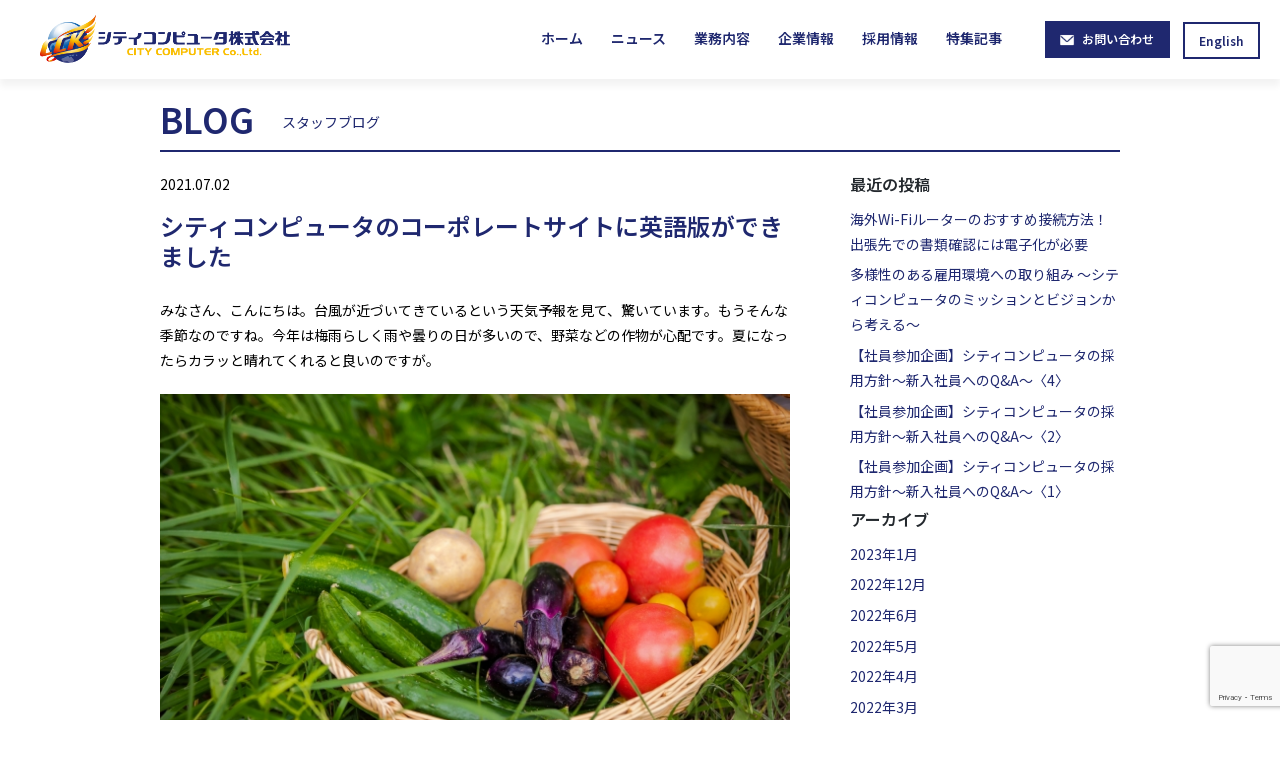

--- FILE ---
content_type: text/html; charset=UTF-8
request_url: https://cck.co.jp/blog/20210702-english-page-001/
body_size: 60971
content:
<!DOCTYPE html>
<html dir="ltr" lang="ja" prefix="og: https://ogp.me/ns#">
<head>
    <meta charset="UTF-8">
    <meta name="viewport" content="width=device-width, initial-scale=1">
    <meta http-equiv="X-UA-Compatible" content="IE=edge">
    <link rel="profile" href="http://gmpg.org/xfn/11">
</body>
<title>シティコンピュータのコーポレートサイトに英語版ができました - シティコンピュータ株式会社</title>

		<!-- All in One SEO 4.9.2 - aioseo.com -->
	<meta name="description" content="シティコンピュータ株式会社のコーポレートサイトに英語版ができました。英語版を作った背景や、英語と関わりが深い、フィリピンでの事業や、外国人材派遣／紹介の事業について、コーポレートサイトを担当するチームの思いなどを、ご紹介しています。" />
	<meta name="robots" content="max-image-preview:large" />
	<link rel="canonical" href="https://cck.co.jp/blog/20210702-english-page-001/" />
	<meta name="generator" content="All in One SEO (AIOSEO) 4.9.2" />
		<meta property="og:locale" content="ja_JP" />
		<meta property="og:site_name" content="シティコンピュータ株式会社 -" />
		<meta property="og:type" content="article" />
		<meta property="og:title" content="シティコンピュータのコーポレートサイトに英語版ができました - シティコンピュータ株式会社" />
		<meta property="og:description" content="シティコンピュータ株式会社のコーポレートサイトに英語版ができました。英語版を作った背景や、英語と関わりが深い、フィリピンでの事業や、外国人材派遣／紹介の事業について、コーポレートサイトを担当するチームの思いなどを、ご紹介しています。" />
		<meta property="og:url" content="https://cck.co.jp/blog/20210702-english-page-001/" />
		<meta property="og:image" content="https://cck.co.jp/cckcojp2020/wp-content/uploads/2021/07/English.jpg" />
		<meta property="og:image:secure_url" content="https://cck.co.jp/cckcojp2020/wp-content/uploads/2021/07/English.jpg" />
		<meta property="og:image:width" content="640" />
		<meta property="og:image:height" content="427" />
		<meta property="article:published_time" content="2021-07-02T07:10:28+00:00" />
		<meta property="article:modified_time" content="2021-07-02T07:10:28+00:00" />
		<meta name="twitter:card" content="summary_large_image" />
		<meta name="twitter:title" content="シティコンピュータのコーポレートサイトに英語版ができました - シティコンピュータ株式会社" />
		<meta name="twitter:description" content="シティコンピュータ株式会社のコーポレートサイトに英語版ができました。英語版を作った背景や、英語と関わりが深い、フィリピンでの事業や、外国人材派遣／紹介の事業について、コーポレートサイトを担当するチームの思いなどを、ご紹介しています。" />
		<meta name="twitter:image" content="https://cck.co.jp/cckcojp2020/wp-content/uploads/2021/07/English.jpg" />
		<script type="application/ld+json" class="aioseo-schema">
			{"@context":"https:\/\/schema.org","@graph":[{"@type":"BreadcrumbList","@id":"https:\/\/cck.co.jp\/blog\/20210702-english-page-001\/#breadcrumblist","itemListElement":[{"@type":"ListItem","@id":"https:\/\/cck.co.jp#listItem","position":1,"name":"\u5bb6","item":"https:\/\/cck.co.jp","nextItem":{"@type":"ListItem","@id":"https:\/\/cck.co.jp\/blog\/#listItem","name":"BLOG"}},{"@type":"ListItem","@id":"https:\/\/cck.co.jp\/blog\/#listItem","position":2,"name":"BLOG","item":"https:\/\/cck.co.jp\/blog\/","nextItem":{"@type":"ListItem","@id":"https:\/\/cck.co.jp\/blog\/20210702-english-page-001\/#listItem","name":"\u30b7\u30c6\u30a3\u30b3\u30f3\u30d4\u30e5\u30fc\u30bf\u306e\u30b3\u30fc\u30dd\u30ec\u30fc\u30c8\u30b5\u30a4\u30c8\u306b\u82f1\u8a9e\u7248\u304c\u3067\u304d\u307e\u3057\u305f"},"previousItem":{"@type":"ListItem","@id":"https:\/\/cck.co.jp#listItem","name":"\u5bb6"}},{"@type":"ListItem","@id":"https:\/\/cck.co.jp\/blog\/20210702-english-page-001\/#listItem","position":3,"name":"\u30b7\u30c6\u30a3\u30b3\u30f3\u30d4\u30e5\u30fc\u30bf\u306e\u30b3\u30fc\u30dd\u30ec\u30fc\u30c8\u30b5\u30a4\u30c8\u306b\u82f1\u8a9e\u7248\u304c\u3067\u304d\u307e\u3057\u305f","previousItem":{"@type":"ListItem","@id":"https:\/\/cck.co.jp\/blog\/#listItem","name":"BLOG"}}]},{"@type":"Organization","@id":"https:\/\/cck.co.jp\/#organization","name":"\u30b7\u30c6\u30a3\u30b3\u30f3\u30d4\u30e5\u30fc\u30bf\u682a\u5f0f\u4f1a\u793e","url":"https:\/\/cck.co.jp\/"},{"@type":"WebPage","@id":"https:\/\/cck.co.jp\/blog\/20210702-english-page-001\/#webpage","url":"https:\/\/cck.co.jp\/blog\/20210702-english-page-001\/","name":"\u30b7\u30c6\u30a3\u30b3\u30f3\u30d4\u30e5\u30fc\u30bf\u306e\u30b3\u30fc\u30dd\u30ec\u30fc\u30c8\u30b5\u30a4\u30c8\u306b\u82f1\u8a9e\u7248\u304c\u3067\u304d\u307e\u3057\u305f - \u30b7\u30c6\u30a3\u30b3\u30f3\u30d4\u30e5\u30fc\u30bf\u682a\u5f0f\u4f1a\u793e","description":"\u30b7\u30c6\u30a3\u30b3\u30f3\u30d4\u30e5\u30fc\u30bf\u682a\u5f0f\u4f1a\u793e\u306e\u30b3\u30fc\u30dd\u30ec\u30fc\u30c8\u30b5\u30a4\u30c8\u306b\u82f1\u8a9e\u7248\u304c\u3067\u304d\u307e\u3057\u305f\u3002\u82f1\u8a9e\u7248\u3092\u4f5c\u3063\u305f\u80cc\u666f\u3084\u3001\u82f1\u8a9e\u3068\u95a2\u308f\u308a\u304c\u6df1\u3044\u3001\u30d5\u30a3\u30ea\u30d4\u30f3\u3067\u306e\u4e8b\u696d\u3084\u3001\u5916\u56fd\u4eba\u6750\u6d3e\u9063\uff0f\u7d39\u4ecb\u306e\u4e8b\u696d\u306b\u3064\u3044\u3066\u3001\u30b3\u30fc\u30dd\u30ec\u30fc\u30c8\u30b5\u30a4\u30c8\u3092\u62c5\u5f53\u3059\u308b\u30c1\u30fc\u30e0\u306e\u601d\u3044\u306a\u3069\u3092\u3001\u3054\u7d39\u4ecb\u3057\u3066\u3044\u307e\u3059\u3002","inLanguage":"ja","isPartOf":{"@id":"https:\/\/cck.co.jp\/#website"},"breadcrumb":{"@id":"https:\/\/cck.co.jp\/blog\/20210702-english-page-001\/#breadcrumblist"},"image":{"@type":"ImageObject","url":"https:\/\/cck.co.jp\/cckcojp2020\/wp-content\/uploads\/2021\/07\/English.jpg","@id":"https:\/\/cck.co.jp\/blog\/20210702-english-page-001\/#mainImage","width":640,"height":427},"primaryImageOfPage":{"@id":"https:\/\/cck.co.jp\/blog\/20210702-english-page-001\/#mainImage"},"datePublished":"2021-07-02T16:10:28+09:00","dateModified":"2021-07-02T16:10:28+09:00"},{"@type":"WebSite","@id":"https:\/\/cck.co.jp\/#website","url":"https:\/\/cck.co.jp\/","name":"\u30b7\u30c6\u30a3\u30b3\u30f3\u30d4\u30e5\u30fc\u30bf\u682a\u5f0f\u4f1a\u793e","inLanguage":"ja","publisher":{"@id":"https:\/\/cck.co.jp\/#organization"}}]}
		</script>
		<!-- All in One SEO -->

<link rel='dns-prefetch' href='//yubinbango.github.io' />
<link rel='dns-prefetch' href='//www.googletagmanager.com' />
<link rel="alternate" type="application/rss+xml" title="シティコンピュータ株式会社 &raquo; フィード" href="https://cck.co.jp/feed/" />
<link rel="alternate" type="application/rss+xml" title="シティコンピュータ株式会社 &raquo; コメントフィード" href="https://cck.co.jp/comments/feed/" />
<link rel="alternate" title="oEmbed (JSON)" type="application/json+oembed" href="https://cck.co.jp/wp-json/oembed/1.0/embed?url=https%3A%2F%2Fcck.co.jp%2Fblog%2F20210702-english-page-001%2F" />
<link rel="alternate" title="oEmbed (XML)" type="text/xml+oembed" href="https://cck.co.jp/wp-json/oembed/1.0/embed?url=https%3A%2F%2Fcck.co.jp%2Fblog%2F20210702-english-page-001%2F&#038;format=xml" />
<style id='wp-img-auto-sizes-contain-inline-css' type='text/css'>
img:is([sizes=auto i],[sizes^="auto," i]){contain-intrinsic-size:3000px 1500px}
/*# sourceURL=wp-img-auto-sizes-contain-inline-css */
</style>
<style id='wp-emoji-styles-inline-css' type='text/css'>

	img.wp-smiley, img.emoji {
		display: inline !important;
		border: none !important;
		box-shadow: none !important;
		height: 1em !important;
		width: 1em !important;
		margin: 0 0.07em !important;
		vertical-align: -0.1em !important;
		background: none !important;
		padding: 0 !important;
	}
/*# sourceURL=wp-emoji-styles-inline-css */
</style>
<style id='wp-block-library-inline-css' type='text/css'>
:root{--wp-block-synced-color:#7a00df;--wp-block-synced-color--rgb:122,0,223;--wp-bound-block-color:var(--wp-block-synced-color);--wp-editor-canvas-background:#ddd;--wp-admin-theme-color:#007cba;--wp-admin-theme-color--rgb:0,124,186;--wp-admin-theme-color-darker-10:#006ba1;--wp-admin-theme-color-darker-10--rgb:0,107,160.5;--wp-admin-theme-color-darker-20:#005a87;--wp-admin-theme-color-darker-20--rgb:0,90,135;--wp-admin-border-width-focus:2px}@media (min-resolution:192dpi){:root{--wp-admin-border-width-focus:1.5px}}.wp-element-button{cursor:pointer}:root .has-very-light-gray-background-color{background-color:#eee}:root .has-very-dark-gray-background-color{background-color:#313131}:root .has-very-light-gray-color{color:#eee}:root .has-very-dark-gray-color{color:#313131}:root .has-vivid-green-cyan-to-vivid-cyan-blue-gradient-background{background:linear-gradient(135deg,#00d084,#0693e3)}:root .has-purple-crush-gradient-background{background:linear-gradient(135deg,#34e2e4,#4721fb 50%,#ab1dfe)}:root .has-hazy-dawn-gradient-background{background:linear-gradient(135deg,#faaca8,#dad0ec)}:root .has-subdued-olive-gradient-background{background:linear-gradient(135deg,#fafae1,#67a671)}:root .has-atomic-cream-gradient-background{background:linear-gradient(135deg,#fdd79a,#004a59)}:root .has-nightshade-gradient-background{background:linear-gradient(135deg,#330968,#31cdcf)}:root .has-midnight-gradient-background{background:linear-gradient(135deg,#020381,#2874fc)}:root{--wp--preset--font-size--normal:16px;--wp--preset--font-size--huge:42px}.has-regular-font-size{font-size:1em}.has-larger-font-size{font-size:2.625em}.has-normal-font-size{font-size:var(--wp--preset--font-size--normal)}.has-huge-font-size{font-size:var(--wp--preset--font-size--huge)}.has-text-align-center{text-align:center}.has-text-align-left{text-align:left}.has-text-align-right{text-align:right}.has-fit-text{white-space:nowrap!important}#end-resizable-editor-section{display:none}.aligncenter{clear:both}.items-justified-left{justify-content:flex-start}.items-justified-center{justify-content:center}.items-justified-right{justify-content:flex-end}.items-justified-space-between{justify-content:space-between}.screen-reader-text{border:0;clip-path:inset(50%);height:1px;margin:-1px;overflow:hidden;padding:0;position:absolute;width:1px;word-wrap:normal!important}.screen-reader-text:focus{background-color:#ddd;clip-path:none;color:#444;display:block;font-size:1em;height:auto;left:5px;line-height:normal;padding:15px 23px 14px;text-decoration:none;top:5px;width:auto;z-index:100000}html :where(.has-border-color){border-style:solid}html :where([style*=border-top-color]){border-top-style:solid}html :where([style*=border-right-color]){border-right-style:solid}html :where([style*=border-bottom-color]){border-bottom-style:solid}html :where([style*=border-left-color]){border-left-style:solid}html :where([style*=border-width]){border-style:solid}html :where([style*=border-top-width]){border-top-style:solid}html :where([style*=border-right-width]){border-right-style:solid}html :where([style*=border-bottom-width]){border-bottom-style:solid}html :where([style*=border-left-width]){border-left-style:solid}html :where(img[class*=wp-image-]){height:auto;max-width:100%}:where(figure){margin:0 0 1em}html :where(.is-position-sticky){--wp-admin--admin-bar--position-offset:var(--wp-admin--admin-bar--height,0px)}@media screen and (max-width:600px){html :where(.is-position-sticky){--wp-admin--admin-bar--position-offset:0px}}

/*# sourceURL=wp-block-library-inline-css */
</style><style id='global-styles-inline-css' type='text/css'>
:root{--wp--preset--aspect-ratio--square: 1;--wp--preset--aspect-ratio--4-3: 4/3;--wp--preset--aspect-ratio--3-4: 3/4;--wp--preset--aspect-ratio--3-2: 3/2;--wp--preset--aspect-ratio--2-3: 2/3;--wp--preset--aspect-ratio--16-9: 16/9;--wp--preset--aspect-ratio--9-16: 9/16;--wp--preset--color--black: #000000;--wp--preset--color--cyan-bluish-gray: #abb8c3;--wp--preset--color--white: #ffffff;--wp--preset--color--pale-pink: #f78da7;--wp--preset--color--vivid-red: #cf2e2e;--wp--preset--color--luminous-vivid-orange: #ff6900;--wp--preset--color--luminous-vivid-amber: #fcb900;--wp--preset--color--light-green-cyan: #7bdcb5;--wp--preset--color--vivid-green-cyan: #00d084;--wp--preset--color--pale-cyan-blue: #8ed1fc;--wp--preset--color--vivid-cyan-blue: #0693e3;--wp--preset--color--vivid-purple: #9b51e0;--wp--preset--gradient--vivid-cyan-blue-to-vivid-purple: linear-gradient(135deg,rgb(6,147,227) 0%,rgb(155,81,224) 100%);--wp--preset--gradient--light-green-cyan-to-vivid-green-cyan: linear-gradient(135deg,rgb(122,220,180) 0%,rgb(0,208,130) 100%);--wp--preset--gradient--luminous-vivid-amber-to-luminous-vivid-orange: linear-gradient(135deg,rgb(252,185,0) 0%,rgb(255,105,0) 100%);--wp--preset--gradient--luminous-vivid-orange-to-vivid-red: linear-gradient(135deg,rgb(255,105,0) 0%,rgb(207,46,46) 100%);--wp--preset--gradient--very-light-gray-to-cyan-bluish-gray: linear-gradient(135deg,rgb(238,238,238) 0%,rgb(169,184,195) 100%);--wp--preset--gradient--cool-to-warm-spectrum: linear-gradient(135deg,rgb(74,234,220) 0%,rgb(151,120,209) 20%,rgb(207,42,186) 40%,rgb(238,44,130) 60%,rgb(251,105,98) 80%,rgb(254,248,76) 100%);--wp--preset--gradient--blush-light-purple: linear-gradient(135deg,rgb(255,206,236) 0%,rgb(152,150,240) 100%);--wp--preset--gradient--blush-bordeaux: linear-gradient(135deg,rgb(254,205,165) 0%,rgb(254,45,45) 50%,rgb(107,0,62) 100%);--wp--preset--gradient--luminous-dusk: linear-gradient(135deg,rgb(255,203,112) 0%,rgb(199,81,192) 50%,rgb(65,88,208) 100%);--wp--preset--gradient--pale-ocean: linear-gradient(135deg,rgb(255,245,203) 0%,rgb(182,227,212) 50%,rgb(51,167,181) 100%);--wp--preset--gradient--electric-grass: linear-gradient(135deg,rgb(202,248,128) 0%,rgb(113,206,126) 100%);--wp--preset--gradient--midnight: linear-gradient(135deg,rgb(2,3,129) 0%,rgb(40,116,252) 100%);--wp--preset--font-size--small: 13px;--wp--preset--font-size--medium: 20px;--wp--preset--font-size--large: 36px;--wp--preset--font-size--x-large: 42px;--wp--preset--spacing--20: 0.44rem;--wp--preset--spacing--30: 0.67rem;--wp--preset--spacing--40: 1rem;--wp--preset--spacing--50: 1.5rem;--wp--preset--spacing--60: 2.25rem;--wp--preset--spacing--70: 3.38rem;--wp--preset--spacing--80: 5.06rem;--wp--preset--shadow--natural: 6px 6px 9px rgba(0, 0, 0, 0.2);--wp--preset--shadow--deep: 12px 12px 50px rgba(0, 0, 0, 0.4);--wp--preset--shadow--sharp: 6px 6px 0px rgba(0, 0, 0, 0.2);--wp--preset--shadow--outlined: 6px 6px 0px -3px rgb(255, 255, 255), 6px 6px rgb(0, 0, 0);--wp--preset--shadow--crisp: 6px 6px 0px rgb(0, 0, 0);}:where(.is-layout-flex){gap: 0.5em;}:where(.is-layout-grid){gap: 0.5em;}body .is-layout-flex{display: flex;}.is-layout-flex{flex-wrap: wrap;align-items: center;}.is-layout-flex > :is(*, div){margin: 0;}body .is-layout-grid{display: grid;}.is-layout-grid > :is(*, div){margin: 0;}:where(.wp-block-columns.is-layout-flex){gap: 2em;}:where(.wp-block-columns.is-layout-grid){gap: 2em;}:where(.wp-block-post-template.is-layout-flex){gap: 1.25em;}:where(.wp-block-post-template.is-layout-grid){gap: 1.25em;}.has-black-color{color: var(--wp--preset--color--black) !important;}.has-cyan-bluish-gray-color{color: var(--wp--preset--color--cyan-bluish-gray) !important;}.has-white-color{color: var(--wp--preset--color--white) !important;}.has-pale-pink-color{color: var(--wp--preset--color--pale-pink) !important;}.has-vivid-red-color{color: var(--wp--preset--color--vivid-red) !important;}.has-luminous-vivid-orange-color{color: var(--wp--preset--color--luminous-vivid-orange) !important;}.has-luminous-vivid-amber-color{color: var(--wp--preset--color--luminous-vivid-amber) !important;}.has-light-green-cyan-color{color: var(--wp--preset--color--light-green-cyan) !important;}.has-vivid-green-cyan-color{color: var(--wp--preset--color--vivid-green-cyan) !important;}.has-pale-cyan-blue-color{color: var(--wp--preset--color--pale-cyan-blue) !important;}.has-vivid-cyan-blue-color{color: var(--wp--preset--color--vivid-cyan-blue) !important;}.has-vivid-purple-color{color: var(--wp--preset--color--vivid-purple) !important;}.has-black-background-color{background-color: var(--wp--preset--color--black) !important;}.has-cyan-bluish-gray-background-color{background-color: var(--wp--preset--color--cyan-bluish-gray) !important;}.has-white-background-color{background-color: var(--wp--preset--color--white) !important;}.has-pale-pink-background-color{background-color: var(--wp--preset--color--pale-pink) !important;}.has-vivid-red-background-color{background-color: var(--wp--preset--color--vivid-red) !important;}.has-luminous-vivid-orange-background-color{background-color: var(--wp--preset--color--luminous-vivid-orange) !important;}.has-luminous-vivid-amber-background-color{background-color: var(--wp--preset--color--luminous-vivid-amber) !important;}.has-light-green-cyan-background-color{background-color: var(--wp--preset--color--light-green-cyan) !important;}.has-vivid-green-cyan-background-color{background-color: var(--wp--preset--color--vivid-green-cyan) !important;}.has-pale-cyan-blue-background-color{background-color: var(--wp--preset--color--pale-cyan-blue) !important;}.has-vivid-cyan-blue-background-color{background-color: var(--wp--preset--color--vivid-cyan-blue) !important;}.has-vivid-purple-background-color{background-color: var(--wp--preset--color--vivid-purple) !important;}.has-black-border-color{border-color: var(--wp--preset--color--black) !important;}.has-cyan-bluish-gray-border-color{border-color: var(--wp--preset--color--cyan-bluish-gray) !important;}.has-white-border-color{border-color: var(--wp--preset--color--white) !important;}.has-pale-pink-border-color{border-color: var(--wp--preset--color--pale-pink) !important;}.has-vivid-red-border-color{border-color: var(--wp--preset--color--vivid-red) !important;}.has-luminous-vivid-orange-border-color{border-color: var(--wp--preset--color--luminous-vivid-orange) !important;}.has-luminous-vivid-amber-border-color{border-color: var(--wp--preset--color--luminous-vivid-amber) !important;}.has-light-green-cyan-border-color{border-color: var(--wp--preset--color--light-green-cyan) !important;}.has-vivid-green-cyan-border-color{border-color: var(--wp--preset--color--vivid-green-cyan) !important;}.has-pale-cyan-blue-border-color{border-color: var(--wp--preset--color--pale-cyan-blue) !important;}.has-vivid-cyan-blue-border-color{border-color: var(--wp--preset--color--vivid-cyan-blue) !important;}.has-vivid-purple-border-color{border-color: var(--wp--preset--color--vivid-purple) !important;}.has-vivid-cyan-blue-to-vivid-purple-gradient-background{background: var(--wp--preset--gradient--vivid-cyan-blue-to-vivid-purple) !important;}.has-light-green-cyan-to-vivid-green-cyan-gradient-background{background: var(--wp--preset--gradient--light-green-cyan-to-vivid-green-cyan) !important;}.has-luminous-vivid-amber-to-luminous-vivid-orange-gradient-background{background: var(--wp--preset--gradient--luminous-vivid-amber-to-luminous-vivid-orange) !important;}.has-luminous-vivid-orange-to-vivid-red-gradient-background{background: var(--wp--preset--gradient--luminous-vivid-orange-to-vivid-red) !important;}.has-very-light-gray-to-cyan-bluish-gray-gradient-background{background: var(--wp--preset--gradient--very-light-gray-to-cyan-bluish-gray) !important;}.has-cool-to-warm-spectrum-gradient-background{background: var(--wp--preset--gradient--cool-to-warm-spectrum) !important;}.has-blush-light-purple-gradient-background{background: var(--wp--preset--gradient--blush-light-purple) !important;}.has-blush-bordeaux-gradient-background{background: var(--wp--preset--gradient--blush-bordeaux) !important;}.has-luminous-dusk-gradient-background{background: var(--wp--preset--gradient--luminous-dusk) !important;}.has-pale-ocean-gradient-background{background: var(--wp--preset--gradient--pale-ocean) !important;}.has-electric-grass-gradient-background{background: var(--wp--preset--gradient--electric-grass) !important;}.has-midnight-gradient-background{background: var(--wp--preset--gradient--midnight) !important;}.has-small-font-size{font-size: var(--wp--preset--font-size--small) !important;}.has-medium-font-size{font-size: var(--wp--preset--font-size--medium) !important;}.has-large-font-size{font-size: var(--wp--preset--font-size--large) !important;}.has-x-large-font-size{font-size: var(--wp--preset--font-size--x-large) !important;}
/*# sourceURL=global-styles-inline-css */
</style>

<style id='classic-theme-styles-inline-css' type='text/css'>
/*! This file is auto-generated */
.wp-block-button__link{color:#fff;background-color:#32373c;border-radius:9999px;box-shadow:none;text-decoration:none;padding:calc(.667em + 2px) calc(1.333em + 2px);font-size:1.125em}.wp-block-file__button{background:#32373c;color:#fff;text-decoration:none}
/*# sourceURL=/wp-includes/css/classic-themes.min.css */
</style>
<link rel='stylesheet' id='sass-basis-core-css' href='https://cck.co.jp/cckcojp2020/wp-content/plugins/snow-monkey-forms/dist/css/fallback.css?ver=1767409806' type='text/css' media='all' />
<link rel='stylesheet' id='snow-monkey-forms-css' href='https://cck.co.jp/cckcojp2020/wp-content/plugins/snow-monkey-forms/dist/css/app.css?ver=1767409806' type='text/css' media='all' />
<link rel='stylesheet' id='contact-form-7-css' href='https://cck.co.jp/cckcojp2020/wp-content/plugins/contact-form-7/includes/css/styles.css?ver=6.1.4' type='text/css' media='all' />
<link rel='stylesheet' id='wp-bootstrap-starter-bootstrap-css-css' href='https://cck.co.jp/cckcojp2020/wp-content/themes/citycomputer/inc/assets/css/bootstrap.min.css?ver=6.9' type='text/css' media='all' />
<link rel='stylesheet' id='wp-bootstrap-starter-fontawesome-cdn-css' href='https://cck.co.jp/cckcojp2020/wp-content/themes/citycomputer/inc/assets/css/fontawesome.min.css?ver=6.9' type='text/css' media='all' />
<link rel='stylesheet' id='wp-bootstrap-starter-style-css' href='https://cck.co.jp/cckcojp2020/wp-content/themes/citycomputer/style.css?ver=6.9' type='text/css' media='all' />
<link rel='stylesheet' id='custom-style-css' href='https://cck.co.jp/cckcojp2020/wp-content/themes/citycomputer/css/style-cc.css?ver=1.0' type='text/css' media='all' />
<link rel='stylesheet' id='cp-style-css' href='https://cck.co.jp/cckcojp2020/wp-content/themes/citycomputer/css/cp-style.css?ver=1.0' type='text/css' media='all' />
<link rel='stylesheet' id='shortcode-style-css' href='https://cck.co.jp/cckcojp2020/wp-content/themes/citycomputer/css/shortcode-style.css?ver=1.0' type='text/css' media='all' />
<link rel='stylesheet' id='wp-pagenavi-css' href='https://cck.co.jp/cckcojp2020/wp-content/plugins/wp-pagenavi/pagenavi-css.css?ver=2.70' type='text/css' media='all' />
<script type="text/javascript" src="https://cck.co.jp/cckcojp2020/wp-includes/js/jquery/jquery.min.js?ver=3.7.1" id="jquery-core-js"></script>
<script type="text/javascript" src="https://cck.co.jp/cckcojp2020/wp-includes/js/jquery/jquery-migrate.min.js?ver=3.4.1" id="jquery-migrate-js"></script>
<link rel="https://api.w.org/" href="https://cck.co.jp/wp-json/" /><link rel="alternate" title="JSON" type="application/json" href="https://cck.co.jp/wp-json/wp/v2/blog/1434" /><link rel="EditURI" type="application/rsd+xml" title="RSD" href="https://cck.co.jp/cckcojp2020/xmlrpc.php?rsd" />
<meta name="generator" content="WordPress 6.9" />
<link rel='shortlink' href='https://cck.co.jp/?p=1434' />
<meta name="generator" content="Site Kit by Google 1.168.0" /><link rel="pingback" href="https://cck.co.jp/cckcojp2020/xmlrpc.php">    <style type="text/css">
        #page-sub-header { background: #fff; }
    </style>
    <style type="text/css">#detail h2.honbun{
padding: 5px 10px;/*上下 左右の余白*/
background: transparent;/*背景透明に*/
border-left: solid 5px #65b8fc;/*左線*/
margin: 30px 0px 20px 0px;
}

#detail h3{
padding: 3px 10px;/*上下 左右の余白*/
background: transparent;/*背景透明に*/
border-left: solid 5px #97cffc;/*左線*/
margin: 20px 0px 10px 0px;
}

#detail a:link{
color: #1f286f;
text-decoration: underline;
}

#detail .mokuji{
border: double 5px #4682b4;/*二重線 太さ 色*/
width: 100%;
background: #eaf4fc; 
padding:15px 0px 15px 15px;
}

#detail p.futoji{
color:#1f286f;
font-size:18px;
font-weight:  bold;
}

#detail ul {
font-weight:  bold;
list-style-type:  disc;
}

#detail ul li {
font-weight:  bold;
list-style-type:  disc;
}

#detail p.photo{
margin : 20px 0px;
}
</style>
<!-- Site Kit が追加した Google AdSense メタタグ -->
<meta name="google-adsense-platform-account" content="ca-host-pub-2644536267352236">
<meta name="google-adsense-platform-domain" content="sitekit.withgoogle.com">
<!-- Site Kit が追加した End Google AdSense メタタグ -->

<!-- Google タグ マネージャー スニペット (Site Kit が追加) -->
<script type="text/javascript">
/* <![CDATA[ */

			( function( w, d, s, l, i ) {
				w[l] = w[l] || [];
				w[l].push( {'gtm.start': new Date().getTime(), event: 'gtm.js'} );
				var f = d.getElementsByTagName( s )[0],
					j = d.createElement( s ), dl = l != 'dataLayer' ? '&l=' + l : '';
				j.async = true;
				j.src = 'https://www.googletagmanager.com/gtm.js?id=' + i + dl;
				f.parentNode.insertBefore( j, f );
			} )( window, document, 'script', 'dataLayer', 'GTM-MP43XC3' );
			
/* ]]> */
</script>

<!-- (ここまで) Google タグ マネージャー スニペット (Site Kit が追加) -->
<link rel="icon" href="https://cck.co.jp/cckcojp2020/wp-content/uploads/2023/02/cropped-faviconcck-32x32.png" sizes="32x32" />
<link rel="icon" href="https://cck.co.jp/cckcojp2020/wp-content/uploads/2023/02/cropped-faviconcck-192x192.png" sizes="192x192" />
<link rel="apple-touch-icon" href="https://cck.co.jp/cckcojp2020/wp-content/uploads/2023/02/cropped-faviconcck-180x180.png" />
<meta name="msapplication-TileImage" content="https://cck.co.jp/cckcojp2020/wp-content/uploads/2023/02/cropped-faviconcck-270x270.png" />
	
	<link href="https://fonts.googleapis.com/icon?family=Material+Icons" rel="stylesheet">
	<link rel="shortcut icon" type="image/x-icon" href="https://cck.co.jp/cckcojp2020/wp-content/themes/citycomputer/img/faviconcck.png" />
    <link rel="stylesheet" href="https://fonts.googleapis.com/css2?family=Material+Symbols+Outlined:opsz,wght,FILL,GRAD@24,400,0,0" />





</head>

<body class="wp-singular blog-template-default single single-blog postid-1434 wp-theme-citycomputer group-blog ">
<div id="page" class="site">
		<header id="masthead" class="site-header navbar-static-top navbar-light" role="banner">
        <div class="container-fluid">
            <nav class="navbar navbar-expand-md p-0">
                <div class="navbar-brand">
                                            <a href="https://cck.co.jp/">
                            <img src="https://cck.co.jp/cckcojp2020/wp-content/uploads/2020/03/logo.png" alt="シティコンピュータ株式会社">
                        </a>
                                    </div>
                <button class="navbar-toggler" type="button" data-toggle="collapse" data-target="#main-nav" aria-controls="" aria-expanded="false" aria-label="Toggle navigation">
                    <span class="navbar-toggler-icon"></span>
                </button>

<div id="main-nav" class="collapse navbar-collapse justify-content-end">
<ul id="menu-mainmenu" class="navbar-nav">
<li class="nav-item"><a href="/" class="nav-link">ホーム</a></li>
<li class="nav-item"><a href="/news/" class="nav-link">ニュース</a></li>
<li class="nav-item"><a href="/services/" class="nav-link">業務内容</a></li>
<li class="nav-item"><a href="/company/" class="nav-link">企業情報</a></li>
<li class="nav-item"><a href="/recruit/" class="nav-link">採用情報</a></li>
<li class="nav-item"><a href="/feature/" class="nav-link">特集記事</a></li>
<li class="nav-item"><a href="/contact/" class="nav-link nav-link-contact">お問い合わせ</a></li>
<li class="nav-quality nav-item" data-color="gray"><a href="/quality/" class="nav-link">品質方針</a></li>
<li class="nav-security nav-item" data-color="gray"><a href="/quality/#security" class="nav-link">情報セキュリティ方針</a></li>
<li class="nav-privacy nav-item" data-color="gray"><a href="/privacy/" class="nav-link">プライバシーポリシー</a></li>
<li class="nav-lang nav-item"><a href="https://english.cck.co.jp/" class="nav-link-lang">English</a></li>
</ul></div>

            </nav>
        </div>
	</header><!-- #masthead -->
	
	<div id="content" class="site-content">
                
	<section id="primary" class="content-area">
		<main id="main" class="site-main" role="main">
			<div class="container pd-20">
									<h1 class="page-title">BLOG<span class="sub-title">スタッフブログ</span></h1>
								<div class="single-post-wrap">
					<div class="single-post-contents">
												
<article id="detail" class="post-1434 blog type-blog status-publish has-post-thumbnail hentry">
			<header class="entry-header">
			<div class="entry-meta">
				<p class="date">2021.07.02</p>
			</div><!-- .entry-meta -->
			<h2 class="entry-title mt-0">シティコンピュータのコーポレートサイトに英語版ができました</h2>		</header><!-- .entry-header -->
		<div class="entry-content">
		<p>みなさん、こんにちは。台風が近づいてきているという天気予報を見て、驚いています。もうそんな季節なのですね。今年は梅雨らしく雨や曇りの日が多いので、野菜などの作物が心配です。夏になったらカラッと晴れてくれると良いのですが。</p>
<p class="photo"><img fetchpriority="high" decoding="async" class="alignnone size-full wp-image-1437" src="https://cck.co.jp/cckcojp2020/wp-content/uploads/2021/07/vegetables.jpg" alt="" width="640" height="427" srcset="https://cck.co.jp/cckcojp2020/wp-content/uploads/2021/07/vegetables.jpg 640w, https://cck.co.jp/cckcojp2020/wp-content/uploads/2021/07/vegetables-300x200.jpg 300w" sizes="(max-width: 640px) 100vw, 640px" /></p>
<p>さて、今回は、シティコンピュータのコーポレートサイトに新しいページが加わりましたので、お知らせいたします。英語のページができました。</p>
<p>URL：<a title="CITY COMPUTER Co., Ltd." href="https://english.cck.co.jp/" target="_blank" rel="noopener noreferrer">https://english.cck.co.jp/</a></p>
<p>コーポレートサイトのトップページの右上に「English」というボタンがあり、そちらをクリックしていただくと、英語ページに飛ぶことができます。</p>
<p>なぜ今英語のページを作ったのか等、ご紹介していきたいと思います。</p>
<div class="mokuji">
<p class="futoji">この記事の目次</p>
<ul>
<li><a href="#midashi1">英語版コーポレートサイトのターゲットは？</a></li>
<li><a href="#midashi2">外国人材派遣／紹介の業務にも力を入れています</a></li>
<li><a href="#midashi3">サイト担当チームの思い</a></li>
</ul>
</div>
<h2 id="midashi1" class="honbun">英語版コーポレートサイトのターゲットは？</h2>
<p>なぜ、英語版のページが必要なのか？と疑問に思われる方も多いと思います。弊社では、どんな地域からどのくらいの方が訪れてくださっているのかなど、コーポレートサイトをご覧になった方について、分析を行っています。もちろん、Googleの機能で収集できる範囲で、個人情報などは取得情報の範囲外ですので、ご安心ください。</p>
<p>弊社は日本の会社ですので、もちろん、多くの方が日本からのアクセスなのですが、それ以外にも、アメリカ等の英語圏の方の訪問が多いことが分かりました。背景としては、フィリピンの存在があります。</p>
<p>シティコンピュータは2006年にフィリピンのマニラに事務所を作ってから、バングラデシュ、フィリピンのパンガシナン等、複数の海外拠点を設けています。フィリピンと言えば英語が使われている国です。2006年の設立当初から行ってきたデータ入力だけでなく、フィリピンでは、最近ではその英語を用いた事業が主力になってきています。アメリカやイギリスなどの英語圏の国の企業がお客様となるコールセンターや、日本で行われる英語の作文やスピーキング試験の採点等を行う業務、また英会話レッスンの事業などもスタートしています。その他、システム開発等も行っています。</p>
<p>特に、コールセンターは営業先やお客様も英語圏の方になりやすい傾向にあります。顧客企業のある国や地域はアメリカやヨーロッパが中心です。フィリピンとは時差がありますが、24時間365日コンタクトセンター対応を可能とするサービスですので、顧客企業が準備に苦労する現地時間の夜間の稼働も含めて昼夜対応可能です。さらに、ネイティブスピーカーが行うサービスですので、安心です。</p>
<p class="photo"><img decoding="async" class="alignnone size-full wp-image-1435" src="https://cck.co.jp/cckcojp2020/wp-content/uploads/2021/07/operator.jpg" alt="" width="640" height="424" srcset="https://cck.co.jp/cckcojp2020/wp-content/uploads/2021/07/operator.jpg 640w, https://cck.co.jp/cckcojp2020/wp-content/uploads/2021/07/operator-300x199.jpg 300w" sizes="(max-width: 640px) 100vw, 640px" /></p>
<p>また、フィリピンの営業マンが営業を行う時には、必ず、親会社は日本の会社だということをアピールされるようなので、そういったところからも、コーポレートサイトを探して見てくださっているのかもしれません。</p>
<h2 id="midashi2" class="honbun">外国人材派遣／紹介の業務にも力を入れています</h2>
<p>もう一つの理由としては、シティコンピュータが、日本で働きたい外国人の方と、外国人を採用したい企業の橋渡しを行う、外国人材派遣／紹介の業務を行っていることが挙げられます。</p>
<p>日本で既に働いていて、日本語の読み書きがすんなりできる外国人の方もいらっしゃいますが、読むのは苦手という方や、日本語を勉強中という方もいらっしゃいますので、そういった方でも、シティコンピュータのことを知ることができるようにと、英語のコーポレートサイトを作成いたしました。</p>
<p>外国人材派遣／紹介の業務は、昨年開始したばかりの比較的新しいサービスです。日本で働いている外国人と言えば、技能実習制度を利用している方が有名ですが、それ以外にも様々な就労資格で働いている外国人がいます。特定技能、技術人文国際業務、特定活動、資格外活動許可のある家族滞在、永住者や配偶者など、就労できる業種に限りのある就労資格もあるため、シティコンピュータでは、お客様のご要望や業務内容に合わせて、適切な外国人をご紹介しています。</p>
<p class="photo"><img decoding="async" class="alignnone size-full wp-image-1436" src="https://cck.co.jp/cckcojp2020/wp-content/uploads/2021/07/worker2.jpg" alt="" width="640" height="427" srcset="https://cck.co.jp/cckcojp2020/wp-content/uploads/2021/07/worker2.jpg 640w, https://cck.co.jp/cckcojp2020/wp-content/uploads/2021/07/worker2-300x200.jpg 300w" sizes="(max-width: 640px) 100vw, 640px" /></p>
<p>また、シティコンピュータは、法務省から外国人支援の委託先である登録支援機関に、登録・認可されていますので、外国人労働者が入社した後のフォローアップも行っております。</p>
<p>シティコンピュータでは、社内のダイバーシティにも力を入れており、国籍を問わず、能力や人柄に基づく雇用を行っております。そのため、複数の部署で外国国籍の従業員が働いており、特に外国人派遣／紹介のサービスを担当する海外事業部には、複数の外国人社員が在籍しています。また、日本人社員も、外国人雇用の面では経験豊富です。</p>
<p>彼ら企業と外国人労働者の間を直接取り持つ業務を担っている社員の役に少しでも立てればと、コーポレートサイトを担当しているチームも動いています。</p>
<h2 id="midashi3" class="honbun">サイト担当チームの思い</h2>
<p>サイトの内容の翻訳は、実際に海外事業部で働いている外国人社員に行ってもらい、それを翻訳の専門の方に確認していただき、実際にリリースいたしました。ブログの内容やニュースなどは英語版を作成していませんが、これからシティコンピュータとかかわりを持ってくださる外国人の方にも、シティコンピュータがどのような会社なのか、どんな理念を持っているのか、ということを少しでも理解していただき、親しんでいただければと考えています。日本語版コーポレートサイトと同時に、英語版もどうぞよろしくお願いいたします。</p>
<h3>関連リンク</h3>
<p>・サービス紹介：<a title="外国人材派遣／紹介 | シティコンピュータ株式会社" href="https://cck.co.jp/services/support/%e5%a4%96%e5%9b%bd%e4%ba%ba%e6%9d%90%e6%b4%be%e9%81%a3%ef%bc%8f%e7%b4%b9%e4%bb%8b/">外国人材派遣／紹介</a><br />
・ブログ　　　：<a title="フィリピン・マニラ支社が15年目を迎えました | BLOG | シティコンピュータ株式会社" href="https://cck.co.jp/blog/20201221-cck-citynetwork-philippines-001/">フィリピン・マニラ支社が15年目を迎えました！</a></p>
	</div><!-- .entry-content -->

	<footer class="entry-footer">
			</footer><!-- .entry-footer -->
</article><!-- #post-## -->
						<div class="back_list_link">
															<a href="https://cck.co.jp/blog/">一覧に戻る</a>
													</div>
					</div>
					<div class="single-post-sidebar">
																<section id="custom-post-type-recent-posts-2" class="widget widget_recent_entries"><h3 class="widget-title">最近の投稿</h3>			<ul>
													<li>
										<a href="https://cck.co.jp/blog/2023-0113/">海外Wi-Fiルーターのおすすめ接続方法！出張先での書類確認には電子化が必要</a>
														</li>
													<li>
										<a href="https://cck.co.jp/blog/2022-1228/">多様性のある雇用環境への取り組み ～シティコンピュータのミッションとビジョンから考える～</a>
														</li>
													<li>
										<a href="https://cck.co.jp/blog/202206dd-staff-012/">【社員参加企画】シティコンピュータの採用方針～新入社員へのQ&#038;A～〈4〉</a>
														</li>
													<li>
										<a href="https://cck.co.jp/blog/20220511-staff-010/">【社員参加企画】シティコンピュータの採用方針～新入社員へのQ&#038;A～〈2〉</a>
														</li>
													<li>
										<a href="https://cck.co.jp/blog/20220502-staff-009/">【社員参加企画】シティコンピュータの採用方針～新入社員へのQ&#038;A～〈1〉</a>
														</li>
							</ul>
			</section><section id="custom-post-type-archives-2" class="widget widget_archive"><h3 class="widget-title">アーカイブ</h3>			<ul>
				<li><a href='https://cck.co.jp/blog/blog/2023/01/'>2023年1月</a></li>
	<li><a href='https://cck.co.jp/blog/blog/2022/12/'>2022年12月</a></li>
	<li><a href='https://cck.co.jp/blog/blog/2022/06/'>2022年6月</a></li>
	<li><a href='https://cck.co.jp/blog/blog/2022/05/'>2022年5月</a></li>
	<li><a href='https://cck.co.jp/blog/blog/2022/04/'>2022年4月</a></li>
	<li><a href='https://cck.co.jp/blog/blog/2022/03/'>2022年3月</a></li>
	<li><a href='https://cck.co.jp/blog/blog/2022/02/'>2022年2月</a></li>
	<li><a href='https://cck.co.jp/blog/blog/2022/01/'>2022年1月</a></li>
	<li><a href='https://cck.co.jp/blog/blog/2021/12/'>2021年12月</a></li>
	<li><a href='https://cck.co.jp/blog/blog/2021/11/'>2021年11月</a></li>
	<li><a href='https://cck.co.jp/blog/blog/2021/10/'>2021年10月</a></li>
	<li><a href='https://cck.co.jp/blog/blog/2021/09/'>2021年9月</a></li>
	<li><a href='https://cck.co.jp/blog/blog/2021/08/'>2021年8月</a></li>
	<li><a href='https://cck.co.jp/blog/blog/2021/07/'>2021年7月</a></li>
	<li><a href='https://cck.co.jp/blog/blog/2021/06/'>2021年6月</a></li>
	<li><a href='https://cck.co.jp/blog/blog/2021/05/'>2021年5月</a></li>
	<li><a href='https://cck.co.jp/blog/blog/2021/04/'>2021年4月</a></li>
	<li><a href='https://cck.co.jp/blog/blog/2021/03/'>2021年3月</a></li>
	<li><a href='https://cck.co.jp/blog/blog/2021/02/'>2021年2月</a></li>
	<li><a href='https://cck.co.jp/blog/blog/2021/01/'>2021年1月</a></li>
	<li><a href='https://cck.co.jp/blog/blog/2020/12/'>2020年12月</a></li>
	<li><a href='https://cck.co.jp/blog/blog/2020/11/'>2020年11月</a></li>
	<li><a href='https://cck.co.jp/blog/blog/2020/10/'>2020年10月</a></li>
	<li><a href='https://cck.co.jp/blog/blog/2020/08/'>2020年8月</a></li>
	<li><a href='https://cck.co.jp/blog/blog/2020/05/'>2020年5月</a></li>
	<li><a href='https://cck.co.jp/blog/blog/2019/08/'>2019年8月</a></li>
	<li><a href='https://cck.co.jp/blog/blog/2019/07/'>2019年7月</a></li>
		</ul>
			</section>											</div>
				</div>
				
			</div>
		</main><!-- #main -->
	</section><!-- #primary -->

	</div><!-- #content -->
    
	<div class="foot_banner">
             


		<div class="footer_inner">
			<div class="inner_buttons container ">		
			   <div class="cp-cta-btn cp-cta-btn1">
                                 <a href="https://cck.co.jp/contact/" class="cp-row cp-between " data-space="ctaFooter">
				     <div class="cp-cta-icon"> <img src="https://cck.co.jp/cckcojp2020/wp-content/themes/citycomputer/img/scan/cp-scan-cta-01.webp" alt="お問い合わせ" width="55" height="55"> </div>
									　　　
				     <div class="cp-cta-txt">
				          <p class="cp-label">お問い合わせをする</p>
				     </div>
				</a>
                             </div>
			   <div class="cp-cta-btn cp-cta-btn2">
                            <a href="https://cck.co.jp/estimate/" class="cp-row cp-between " data-space="ctaFooter">
			      <div class="cp-cta-icon"> <img src="https://cck.co.jp/cckcojp2020/wp-content/themes/citycomputer/img/scan/cp-scan-cta-02.webp" alt="お見積り" width="55" height="55"> </div>
									　　　
				<div class="cp-cta-txt">
				    <p class="cp-label">見積もりを依頼する</p>
				</div>
			     </a>
                           </div>
			</div>
		</div>		


	</div>
	<div class="sub_footer">
		<div class="container">
			<ul class="row foot_servicelist">
					<li class="col-md-4"><a href="https://cck.co.jp/services/data/"><span>データ化業務</span></a>
						<ul>
														  <li><a href="https://cck.co.jp/services/data/data01/" title="データ入力代行">データ入力代行</a></li>
						  							  <li><a href="https://cck.co.jp/services/data/%e3%82%b9%e3%82%ad%e3%83%a3%e3%83%8b%e3%83%b3%e3%82%b0/" title="スキャンサービス（スキャン代行）">スキャンサービス（スキャン代行）</a></li>
						  							  <li><a href="https://cck.co.jp/services/data/%e6%8e%a1%e7%82%b9%ef%bc%8f%e9%9b%86%e8%a8%88/" title="採点／集計">採点／集計</a></li>
						  							  <li><a href="https://cck.co.jp/services/data/%e7%bf%bb%e8%a8%b3/" title="翻訳">翻訳</a></li>
						  							  <li><a href="https://cck.co.jp/services/data/%e3%83%86%e3%83%bc%e3%83%97%e8%b5%b7%e3%81%93%e3%81%97/" title="テープ起こし">テープ起こし</a></li>
						  							  <li><a href="https://cck.co.jp/services/data/scan-large_01/" title="大判スキャン">大判スキャン</a></li>
						  						</ul>
					</li>
					<li class="col-md-4"><a href="https://cck.co.jp/services/create/"><span>制作業務</span></a>
						<ul>
														  <li><a href="https://cck.co.jp/services/create/%e3%82%b7%e3%82%b9%e3%83%86%e3%83%a0%e9%96%8b%e7%99%ba/" title="システム開発">システム開発</a></li>
						  							  <li><a href="https://cck.co.jp/services/create/app_dev/" title="アプリ開発">アプリ開発</a></li>
						  							  <li><a href="https://cck.co.jp/services/create/web%e3%82%b5%e3%82%a4%e3%83%88%e5%88%b6%e4%bd%9c/" title="WEBサイト制作">WEBサイト制作</a></li>
						  							  <li><a href="https://cck.co.jp/services/create/%e5%8d%b0%e5%88%b7%e7%89%a9%e5%88%b6%e4%bd%9c/" title="印刷物制作">印刷物制作</a></li>
						  						</ul>
					</li>
					<li class="col-md-4"><a href="https://cck.co.jp/services/support/"><span>サポート業務</span></a>
						<ul>
														  <li><a href="https://cck.co.jp/services/support/%e4%ba%ba%e6%9d%90%e6%b4%be%e9%81%a3/" title="人材派遣／人材紹介">人材派遣／人材紹介</a></li>
						  							  <li><a href="https://cck.co.jp/services/support/%e3%82%b3%e3%83%bc%e3%83%ab%e3%82%bb%e3%83%b3%e3%82%bf%e3%83%bc/" title="コールセンター">コールセンター</a></li>
						  							  <li><a href="https://cck.co.jp/services/support/%e6%b5%b7%e5%a4%96%e9%80%b2%e5%87%ba%e3%82%b5%e3%83%9d%e3%83%bc%e3%83%88/" title="海外進出サポート">海外進出サポート</a></li>
						  							  <li><a href="https://cck.co.jp/services/support/%e5%a4%96%e5%9b%bd%e4%ba%ba%e6%9d%90%e6%b4%be%e9%81%a3%ef%bc%8f%e7%b4%b9%e4%bb%8b/" title="外国人材派遣／紹介">外国人材派遣／紹介</a></li>
						  							  <li><a href="https://cck.co.jp/services/support/%e9%9b%bb%e5%ad%90%e5%a5%91%e7%b4%84/" title="電子契約">電子契約</a></li>
						  						</ul>
					</li>
					<li class="col-md-4"><a href="#" style="pointer-events: none;"><span>サービスサイト</span></a>
						<ul>		
						 <li><a href="/special/scanning/" title="スキャンサービス">スキャンサービス</a></li>
						 <li><a href="/special/scan-large/" title="大判スキャンサービス">大判スキャンサービス</a></li>
						 <li><a href="/special/jimukyoku/" title="事務局代行サービス">事務局代行サービス</a></li>
						 <li><a href="https://bluee-japan.com/" title="Bluee" target="_blank">Bluee<span class="material-symbols-outlined">open_in_new</span></a></li>
						 <li><a href="https://bluee-direct.com/" title="BlueeDirect" target="_blank">BlueeDirect<span class="material-symbols-outlined">open_in_new</span></a></li>
						 <li><a href="https://bluee-japan.com/column/" title="BlueeMagazine" target="_blank">BlueeMagazine<span class="material-symbols-outlined">open_in_new</span></a></li>
						 <li><a href="https://www.cck-hr.com/" title="HiToHa" target="_blank">HiToHa<span class="material-symbols-outlined">open_in_new</span></a></li>
						</ul>
					</li>
			</ul>
			<!--<div class="foot_contact">
				<h2>お問い合せはこちら</h2>
				<p>03-5633-6477</p>
			</div>-->
		</div>
	</div>
	<footer id="colophon" class="site-footer navbar-light" role="contentinfo">
		<div class="container-fluid pt-4 pb-4">
			<div class="row align-items-center">
				<div class="col-md-4 site_logo">
					<a href="https://cck.co.jp/">
                  <img src="https://cck.co.jp/cckcojp2020/wp-content/uploads/2020/03/logo.png" alt="シティコンピュータ株式会社">
              </a>
				</div>
				<div class="col-md-8 d-none d-md-block">
					<div id="foot-nav" class="foot-nav-wrap"><ul id="footer-navigation" class="footer_nav">
					<li class="menu-item nav-item"><a title="ニュース" href="/news/" class="nav-link">ニュース</a></li>
					<li class="menu-item nav-item"><a title="業務内容" href="/services/" class="nav-link">業務内容</a></li>
					<li class="menu-item nav-item"><a title="企業情報" href="/company/" class="nav-link">企業情報</a></li>
					<li class="menu-item nav-item"><a title="採用情報" href="/recruit/" class="nav-link">採用情報</a></li>
					<li class="menu-item nav-item"><a title="特集記事" href="/feature/" class="nav-link">特集記事</a></li>
					<li class="menu-item nav-item"><a title="お問い合わせ" href="/contact/" class="nav-link">お問い合わせ</a></li>
					</ul>
					<ul class="footer_nav">
					<li class="menu-item nav-item"><a title="品質方針" href="/quality/" class="nav-link">品質基本方針</a></li>
					<li class="menu-item nav-item"><a title="情報セキュリティ方針" href="/quality/#security" class="nav-link">情報セキュリティ方針</a></li>
					<li class="menu-item nav-item"><a title="プライバシーポリシー" href="/privacy/" class="nav-link">プライバシーポリシー</a></li>
					<li class="menu-item nav-item"><a title="特定商取引法に基づく表記" href="/law/" class="nav-link">特定商取引法に基づく表記</a></li>
					</ul></div>
				</div>
			</div>
			<ul class="policy_mark mb-3 mt-5">
				<li><a href="https://cck.co.jp/company/#company05"><img src="https://cck.co.jp/cckcojp2020/wp-content/themes/citycomputer/img/ico_msa.png" alt="msa" /></a></li>
				<li><a href="https://privacymark.jp/" target="_blank" rel="noopener noreferrer"><img src="https://cck.co.jp/cckcojp2020/wp-content/themes/citycomputer/img/ico_plv.png" alt="plv" /></a></li>
				<li class="fb"><a href="https://www.facebook.com/cckjapan/" target="_blank"><img src="https://cck.co.jp/cckcojp2020/wp-content/themes/citycomputer/img/ico_fb.png" alt="facebook" /></a></li>
			</ul>
         <p class="copyright">
                &copy; 2026 CITY COMPUTER Co., Ltd. All Rights Reserved.
         </p><!-- close .site-info -->
		</div>
	</footer><!-- #colophon -->
</div><!-- #page -->

<div class="anchor_content">
	<!--<a href="https://cck.co.jp/contact/" class="btn contact">お問い合わせ</a>-->
	<a href="#masthead" class="btn totop">ページトップへ戻る</a>
</div>
<script src="https://cck.co.jp/cckcojp2020/wp-content/themes/citycomputer/js/smooth-scroll.min.js"></script>
<script>
	jQuery(function($){
		$(function() {
			var topBtn = $('.anchor_content');    
			topBtn.hide();
			//スクロールが100に達したらボタン表示
			$(window).scroll(function () {
				if ($(this).scrollTop() > 100) {
				//ボタンの表示方法
					topBtn.fadeIn();
				} else {
				//ボタンの非表示方法
					topBtn.fadeOut();
				}
			});

		});
	});
	(function(){
		var W = 1024;
		var WW = 768;
		var updateViewport = function(){
			document.querySelector("meta[name='viewport']").setAttribute("content", "width=device-width, user-scalable=no, initial-scale=1");
			setTimeout(function(){
				var vp;
				var w= window.innerWidth;
				if( WW <= w && w < W ){
					vp = "width=1000, user-scalable=yes, shrink-to-fit=yes"
				}else{
					vp = "width=device-width, user-scalable=yes, initial-scale=1"
				}
				document.querySelector("meta[name='viewport']").setAttribute("content", vp)
			}, 200);
		};
		window.matchMedia( "(min-width:" + W + "px)" ).addListener(updateViewport);
		window.addEventListener( "orientationchange", updateViewport, false);
		updateViewport();
	})();
</script>
<script src="https://cck.co.jp/cckcojp2020/wp-content/themes/citycomputer/js/blog.js"></script>
	  <script>
  var scroll = new SmoothScroll('a[href*="#"]', {
    header: 'header#masthead'
  });
  </script>


<script type="speculationrules">
{"prefetch":[{"source":"document","where":{"and":[{"href_matches":"/*"},{"not":{"href_matches":["/cckcojp2020/wp-*.php","/cckcojp2020/wp-admin/*","/cckcojp2020/wp-content/uploads/*","/cckcojp2020/wp-content/*","/cckcojp2020/wp-content/plugins/*","/cckcojp2020/wp-content/themes/citycomputer/*","/*\\?(.+)"]}},{"not":{"selector_matches":"a[rel~=\"nofollow\"]"}},{"not":{"selector_matches":".no-prefetch, .no-prefetch a"}}]},"eagerness":"conservative"}]}
</script>
		<!-- Google タグ マネージャー (noscript) スニペット (Site Kit が追加) -->
		<noscript>
			<iframe src="https://www.googletagmanager.com/ns.html?id=GTM-MP43XC3" height="0" width="0" style="display:none;visibility:hidden"></iframe>
		</noscript>
		<!-- (ここまで) Google タグ マネージャー (noscript) スニペット (Site Kit が追加) -->
		<script type="text/javascript" src="https://yubinbango.github.io/yubinbango/yubinbango.js?ver=6.9" id="yubinbango-js"></script>
<script type="module"  src="https://cck.co.jp/cckcojp2020/wp-content/plugins/all-in-one-seo-pack/dist/Lite/assets/table-of-contents.95d0dfce.js?ver=4.9.2" id="aioseo/js/src/vue/standalone/blocks/table-of-contents/frontend.js-js"></script>
<script type="text/javascript" src="https://cck.co.jp/cckcojp2020/wp-includes/js/dist/hooks.min.js?ver=dd5603f07f9220ed27f1" id="wp-hooks-js"></script>
<script type="text/javascript" src="https://cck.co.jp/cckcojp2020/wp-includes/js/dist/i18n.min.js?ver=c26c3dc7bed366793375" id="wp-i18n-js"></script>
<script type="text/javascript" id="wp-i18n-js-after">
/* <![CDATA[ */
wp.i18n.setLocaleData( { 'text direction\u0004ltr': [ 'ltr' ] } );
wp.i18n.setLocaleData( { 'text direction\u0004ltr': [ 'ltr' ] } );
//# sourceURL=wp-i18n-js-after
/* ]]> */
</script>
<script type="text/javascript" src="https://cck.co.jp/cckcojp2020/wp-content/plugins/contact-form-7/includes/swv/js/index.js?ver=6.1.4" id="swv-js"></script>
<script type="text/javascript" id="contact-form-7-js-translations">
/* <![CDATA[ */
( function( domain, translations ) {
	var localeData = translations.locale_data[ domain ] || translations.locale_data.messages;
	localeData[""].domain = domain;
	wp.i18n.setLocaleData( localeData, domain );
} )( "contact-form-7", {"translation-revision-date":"2025-11-30 08:12:23+0000","generator":"GlotPress\/4.0.3","domain":"messages","locale_data":{"messages":{"":{"domain":"messages","plural-forms":"nplurals=1; plural=0;","lang":"ja_JP"},"This contact form is placed in the wrong place.":["\u3053\u306e\u30b3\u30f3\u30bf\u30af\u30c8\u30d5\u30a9\u30fc\u30e0\u306f\u9593\u9055\u3063\u305f\u4f4d\u7f6e\u306b\u7f6e\u304b\u308c\u3066\u3044\u307e\u3059\u3002"],"Error:":["\u30a8\u30e9\u30fc:"]}},"comment":{"reference":"includes\/js\/index.js"}} );
//# sourceURL=contact-form-7-js-translations
/* ]]> */
</script>
<script type="text/javascript" id="contact-form-7-js-before">
/* <![CDATA[ */
var wpcf7 = {
    "api": {
        "root": "https:\/\/cck.co.jp\/wp-json\/",
        "namespace": "contact-form-7\/v1"
    }
};
//# sourceURL=contact-form-7-js-before
/* ]]> */
</script>
<script type="text/javascript" src="https://cck.co.jp/cckcojp2020/wp-content/plugins/contact-form-7/includes/js/index.js?ver=6.1.4" id="contact-form-7-js"></script>
<script type="text/javascript" id="snow-monkey-forms-js-before">
/* <![CDATA[ */
var snowmonkeyforms = {"view_json_url":"https:\/\/cck.co.jp\/wp-json\/snow-monkey-form\/v1\/view?ver=1768840554","nonce":"c34f8ac0e0"}
//# sourceURL=snow-monkey-forms-js-before
/* ]]> */
</script>
<script type="text/javascript" src="https://cck.co.jp/cckcojp2020/wp-content/plugins/snow-monkey-forms/dist/js/app.js?ver=1767409806" id="snow-monkey-forms-js"></script>
<script type="text/javascript" src="https://cck.co.jp/cckcojp2020/wp-content/themes/citycomputer/inc/assets/js/popper.min.js?ver=6.9" id="wp-bootstrap-starter-popper-js"></script>
<script type="text/javascript" src="https://cck.co.jp/cckcojp2020/wp-content/themes/citycomputer/inc/assets/js/bootstrap.min.js?ver=6.9" id="wp-bootstrap-starter-bootstrapjs-js"></script>
<script type="text/javascript" src="https://cck.co.jp/cckcojp2020/wp-content/themes/citycomputer/inc/assets/js/theme-script.min.js?ver=6.9" id="wp-bootstrap-starter-themejs-js"></script>
<script type="text/javascript" src="https://cck.co.jp/cckcojp2020/wp-content/themes/citycomputer/inc/assets/js/skip-link-focus-fix.min.js?ver=20151215" id="wp-bootstrap-starter-skip-link-focus-fix-js"></script>
<script type="text/javascript" src="https://cck.co.jp/cckcojp2020/wp-content/themes/citycomputer/js/scanServiceTab.js?ver=1.0" id="custom-script-js"></script>
<script type="text/javascript" src="https://www.google.com/recaptcha/api.js?render=6LdkuQweAAAAAMvnZtrGexjdt6CT3vUtXu4Gap9d&amp;ver=3.0" id="google-recaptcha-js"></script>
<script type="text/javascript" src="https://cck.co.jp/cckcojp2020/wp-includes/js/dist/vendor/wp-polyfill.min.js?ver=3.15.0" id="wp-polyfill-js"></script>
<script type="text/javascript" id="wpcf7-recaptcha-js-before">
/* <![CDATA[ */
var wpcf7_recaptcha = {
    "sitekey": "6LdkuQweAAAAAMvnZtrGexjdt6CT3vUtXu4Gap9d",
    "actions": {
        "homepage": "homepage",
        "contactform": "contactform"
    }
};
//# sourceURL=wpcf7-recaptcha-js-before
/* ]]> */
</script>
<script type="text/javascript" src="https://cck.co.jp/cckcojp2020/wp-content/plugins/contact-form-7/modules/recaptcha/index.js?ver=6.1.4" id="wpcf7-recaptcha-js"></script>
<script id="wp-emoji-settings" type="application/json">
{"baseUrl":"https://s.w.org/images/core/emoji/17.0.2/72x72/","ext":".png","svgUrl":"https://s.w.org/images/core/emoji/17.0.2/svg/","svgExt":".svg","source":{"concatemoji":"https://cck.co.jp/cckcojp2020/wp-includes/js/wp-emoji-release.min.js?ver=6.9"}}
</script>
<script type="module">
/* <![CDATA[ */
/*! This file is auto-generated */
const a=JSON.parse(document.getElementById("wp-emoji-settings").textContent),o=(window._wpemojiSettings=a,"wpEmojiSettingsSupports"),s=["flag","emoji"];function i(e){try{var t={supportTests:e,timestamp:(new Date).valueOf()};sessionStorage.setItem(o,JSON.stringify(t))}catch(e){}}function c(e,t,n){e.clearRect(0,0,e.canvas.width,e.canvas.height),e.fillText(t,0,0);t=new Uint32Array(e.getImageData(0,0,e.canvas.width,e.canvas.height).data);e.clearRect(0,0,e.canvas.width,e.canvas.height),e.fillText(n,0,0);const a=new Uint32Array(e.getImageData(0,0,e.canvas.width,e.canvas.height).data);return t.every((e,t)=>e===a[t])}function p(e,t){e.clearRect(0,0,e.canvas.width,e.canvas.height),e.fillText(t,0,0);var n=e.getImageData(16,16,1,1);for(let e=0;e<n.data.length;e++)if(0!==n.data[e])return!1;return!0}function u(e,t,n,a){switch(t){case"flag":return n(e,"\ud83c\udff3\ufe0f\u200d\u26a7\ufe0f","\ud83c\udff3\ufe0f\u200b\u26a7\ufe0f")?!1:!n(e,"\ud83c\udde8\ud83c\uddf6","\ud83c\udde8\u200b\ud83c\uddf6")&&!n(e,"\ud83c\udff4\udb40\udc67\udb40\udc62\udb40\udc65\udb40\udc6e\udb40\udc67\udb40\udc7f","\ud83c\udff4\u200b\udb40\udc67\u200b\udb40\udc62\u200b\udb40\udc65\u200b\udb40\udc6e\u200b\udb40\udc67\u200b\udb40\udc7f");case"emoji":return!a(e,"\ud83e\u1fac8")}return!1}function f(e,t,n,a){let r;const o=(r="undefined"!=typeof WorkerGlobalScope&&self instanceof WorkerGlobalScope?new OffscreenCanvas(300,150):document.createElement("canvas")).getContext("2d",{willReadFrequently:!0}),s=(o.textBaseline="top",o.font="600 32px Arial",{});return e.forEach(e=>{s[e]=t(o,e,n,a)}),s}function r(e){var t=document.createElement("script");t.src=e,t.defer=!0,document.head.appendChild(t)}a.supports={everything:!0,everythingExceptFlag:!0},new Promise(t=>{let n=function(){try{var e=JSON.parse(sessionStorage.getItem(o));if("object"==typeof e&&"number"==typeof e.timestamp&&(new Date).valueOf()<e.timestamp+604800&&"object"==typeof e.supportTests)return e.supportTests}catch(e){}return null}();if(!n){if("undefined"!=typeof Worker&&"undefined"!=typeof OffscreenCanvas&&"undefined"!=typeof URL&&URL.createObjectURL&&"undefined"!=typeof Blob)try{var e="postMessage("+f.toString()+"("+[JSON.stringify(s),u.toString(),c.toString(),p.toString()].join(",")+"));",a=new Blob([e],{type:"text/javascript"});const r=new Worker(URL.createObjectURL(a),{name:"wpTestEmojiSupports"});return void(r.onmessage=e=>{i(n=e.data),r.terminate(),t(n)})}catch(e){}i(n=f(s,u,c,p))}t(n)}).then(e=>{for(const n in e)a.supports[n]=e[n],a.supports.everything=a.supports.everything&&a.supports[n],"flag"!==n&&(a.supports.everythingExceptFlag=a.supports.everythingExceptFlag&&a.supports[n]);var t;a.supports.everythingExceptFlag=a.supports.everythingExceptFlag&&!a.supports.flag,a.supports.everything||((t=a.source||{}).concatemoji?r(t.concatemoji):t.wpemoji&&t.twemoji&&(r(t.twemoji),r(t.wpemoji)))});
//# sourceURL=https://cck.co.jp/cckcojp2020/wp-includes/js/wp-emoji-loader.min.js
/* ]]> */
</script>
</body>
</html>

--- FILE ---
content_type: text/html; charset=utf-8
request_url: https://www.google.com/recaptcha/api2/anchor?ar=1&k=6LdkuQweAAAAAMvnZtrGexjdt6CT3vUtXu4Gap9d&co=aHR0cHM6Ly9jY2suY28uanA6NDQz&hl=en&v=PoyoqOPhxBO7pBk68S4YbpHZ&size=invisible&anchor-ms=20000&execute-ms=30000&cb=2k0f312s9jm1
body_size: 48614
content:
<!DOCTYPE HTML><html dir="ltr" lang="en"><head><meta http-equiv="Content-Type" content="text/html; charset=UTF-8">
<meta http-equiv="X-UA-Compatible" content="IE=edge">
<title>reCAPTCHA</title>
<style type="text/css">
/* cyrillic-ext */
@font-face {
  font-family: 'Roboto';
  font-style: normal;
  font-weight: 400;
  font-stretch: 100%;
  src: url(//fonts.gstatic.com/s/roboto/v48/KFO7CnqEu92Fr1ME7kSn66aGLdTylUAMa3GUBHMdazTgWw.woff2) format('woff2');
  unicode-range: U+0460-052F, U+1C80-1C8A, U+20B4, U+2DE0-2DFF, U+A640-A69F, U+FE2E-FE2F;
}
/* cyrillic */
@font-face {
  font-family: 'Roboto';
  font-style: normal;
  font-weight: 400;
  font-stretch: 100%;
  src: url(//fonts.gstatic.com/s/roboto/v48/KFO7CnqEu92Fr1ME7kSn66aGLdTylUAMa3iUBHMdazTgWw.woff2) format('woff2');
  unicode-range: U+0301, U+0400-045F, U+0490-0491, U+04B0-04B1, U+2116;
}
/* greek-ext */
@font-face {
  font-family: 'Roboto';
  font-style: normal;
  font-weight: 400;
  font-stretch: 100%;
  src: url(//fonts.gstatic.com/s/roboto/v48/KFO7CnqEu92Fr1ME7kSn66aGLdTylUAMa3CUBHMdazTgWw.woff2) format('woff2');
  unicode-range: U+1F00-1FFF;
}
/* greek */
@font-face {
  font-family: 'Roboto';
  font-style: normal;
  font-weight: 400;
  font-stretch: 100%;
  src: url(//fonts.gstatic.com/s/roboto/v48/KFO7CnqEu92Fr1ME7kSn66aGLdTylUAMa3-UBHMdazTgWw.woff2) format('woff2');
  unicode-range: U+0370-0377, U+037A-037F, U+0384-038A, U+038C, U+038E-03A1, U+03A3-03FF;
}
/* math */
@font-face {
  font-family: 'Roboto';
  font-style: normal;
  font-weight: 400;
  font-stretch: 100%;
  src: url(//fonts.gstatic.com/s/roboto/v48/KFO7CnqEu92Fr1ME7kSn66aGLdTylUAMawCUBHMdazTgWw.woff2) format('woff2');
  unicode-range: U+0302-0303, U+0305, U+0307-0308, U+0310, U+0312, U+0315, U+031A, U+0326-0327, U+032C, U+032F-0330, U+0332-0333, U+0338, U+033A, U+0346, U+034D, U+0391-03A1, U+03A3-03A9, U+03B1-03C9, U+03D1, U+03D5-03D6, U+03F0-03F1, U+03F4-03F5, U+2016-2017, U+2034-2038, U+203C, U+2040, U+2043, U+2047, U+2050, U+2057, U+205F, U+2070-2071, U+2074-208E, U+2090-209C, U+20D0-20DC, U+20E1, U+20E5-20EF, U+2100-2112, U+2114-2115, U+2117-2121, U+2123-214F, U+2190, U+2192, U+2194-21AE, U+21B0-21E5, U+21F1-21F2, U+21F4-2211, U+2213-2214, U+2216-22FF, U+2308-230B, U+2310, U+2319, U+231C-2321, U+2336-237A, U+237C, U+2395, U+239B-23B7, U+23D0, U+23DC-23E1, U+2474-2475, U+25AF, U+25B3, U+25B7, U+25BD, U+25C1, U+25CA, U+25CC, U+25FB, U+266D-266F, U+27C0-27FF, U+2900-2AFF, U+2B0E-2B11, U+2B30-2B4C, U+2BFE, U+3030, U+FF5B, U+FF5D, U+1D400-1D7FF, U+1EE00-1EEFF;
}
/* symbols */
@font-face {
  font-family: 'Roboto';
  font-style: normal;
  font-weight: 400;
  font-stretch: 100%;
  src: url(//fonts.gstatic.com/s/roboto/v48/KFO7CnqEu92Fr1ME7kSn66aGLdTylUAMaxKUBHMdazTgWw.woff2) format('woff2');
  unicode-range: U+0001-000C, U+000E-001F, U+007F-009F, U+20DD-20E0, U+20E2-20E4, U+2150-218F, U+2190, U+2192, U+2194-2199, U+21AF, U+21E6-21F0, U+21F3, U+2218-2219, U+2299, U+22C4-22C6, U+2300-243F, U+2440-244A, U+2460-24FF, U+25A0-27BF, U+2800-28FF, U+2921-2922, U+2981, U+29BF, U+29EB, U+2B00-2BFF, U+4DC0-4DFF, U+FFF9-FFFB, U+10140-1018E, U+10190-1019C, U+101A0, U+101D0-101FD, U+102E0-102FB, U+10E60-10E7E, U+1D2C0-1D2D3, U+1D2E0-1D37F, U+1F000-1F0FF, U+1F100-1F1AD, U+1F1E6-1F1FF, U+1F30D-1F30F, U+1F315, U+1F31C, U+1F31E, U+1F320-1F32C, U+1F336, U+1F378, U+1F37D, U+1F382, U+1F393-1F39F, U+1F3A7-1F3A8, U+1F3AC-1F3AF, U+1F3C2, U+1F3C4-1F3C6, U+1F3CA-1F3CE, U+1F3D4-1F3E0, U+1F3ED, U+1F3F1-1F3F3, U+1F3F5-1F3F7, U+1F408, U+1F415, U+1F41F, U+1F426, U+1F43F, U+1F441-1F442, U+1F444, U+1F446-1F449, U+1F44C-1F44E, U+1F453, U+1F46A, U+1F47D, U+1F4A3, U+1F4B0, U+1F4B3, U+1F4B9, U+1F4BB, U+1F4BF, U+1F4C8-1F4CB, U+1F4D6, U+1F4DA, U+1F4DF, U+1F4E3-1F4E6, U+1F4EA-1F4ED, U+1F4F7, U+1F4F9-1F4FB, U+1F4FD-1F4FE, U+1F503, U+1F507-1F50B, U+1F50D, U+1F512-1F513, U+1F53E-1F54A, U+1F54F-1F5FA, U+1F610, U+1F650-1F67F, U+1F687, U+1F68D, U+1F691, U+1F694, U+1F698, U+1F6AD, U+1F6B2, U+1F6B9-1F6BA, U+1F6BC, U+1F6C6-1F6CF, U+1F6D3-1F6D7, U+1F6E0-1F6EA, U+1F6F0-1F6F3, U+1F6F7-1F6FC, U+1F700-1F7FF, U+1F800-1F80B, U+1F810-1F847, U+1F850-1F859, U+1F860-1F887, U+1F890-1F8AD, U+1F8B0-1F8BB, U+1F8C0-1F8C1, U+1F900-1F90B, U+1F93B, U+1F946, U+1F984, U+1F996, U+1F9E9, U+1FA00-1FA6F, U+1FA70-1FA7C, U+1FA80-1FA89, U+1FA8F-1FAC6, U+1FACE-1FADC, U+1FADF-1FAE9, U+1FAF0-1FAF8, U+1FB00-1FBFF;
}
/* vietnamese */
@font-face {
  font-family: 'Roboto';
  font-style: normal;
  font-weight: 400;
  font-stretch: 100%;
  src: url(//fonts.gstatic.com/s/roboto/v48/KFO7CnqEu92Fr1ME7kSn66aGLdTylUAMa3OUBHMdazTgWw.woff2) format('woff2');
  unicode-range: U+0102-0103, U+0110-0111, U+0128-0129, U+0168-0169, U+01A0-01A1, U+01AF-01B0, U+0300-0301, U+0303-0304, U+0308-0309, U+0323, U+0329, U+1EA0-1EF9, U+20AB;
}
/* latin-ext */
@font-face {
  font-family: 'Roboto';
  font-style: normal;
  font-weight: 400;
  font-stretch: 100%;
  src: url(//fonts.gstatic.com/s/roboto/v48/KFO7CnqEu92Fr1ME7kSn66aGLdTylUAMa3KUBHMdazTgWw.woff2) format('woff2');
  unicode-range: U+0100-02BA, U+02BD-02C5, U+02C7-02CC, U+02CE-02D7, U+02DD-02FF, U+0304, U+0308, U+0329, U+1D00-1DBF, U+1E00-1E9F, U+1EF2-1EFF, U+2020, U+20A0-20AB, U+20AD-20C0, U+2113, U+2C60-2C7F, U+A720-A7FF;
}
/* latin */
@font-face {
  font-family: 'Roboto';
  font-style: normal;
  font-weight: 400;
  font-stretch: 100%;
  src: url(//fonts.gstatic.com/s/roboto/v48/KFO7CnqEu92Fr1ME7kSn66aGLdTylUAMa3yUBHMdazQ.woff2) format('woff2');
  unicode-range: U+0000-00FF, U+0131, U+0152-0153, U+02BB-02BC, U+02C6, U+02DA, U+02DC, U+0304, U+0308, U+0329, U+2000-206F, U+20AC, U+2122, U+2191, U+2193, U+2212, U+2215, U+FEFF, U+FFFD;
}
/* cyrillic-ext */
@font-face {
  font-family: 'Roboto';
  font-style: normal;
  font-weight: 500;
  font-stretch: 100%;
  src: url(//fonts.gstatic.com/s/roboto/v48/KFO7CnqEu92Fr1ME7kSn66aGLdTylUAMa3GUBHMdazTgWw.woff2) format('woff2');
  unicode-range: U+0460-052F, U+1C80-1C8A, U+20B4, U+2DE0-2DFF, U+A640-A69F, U+FE2E-FE2F;
}
/* cyrillic */
@font-face {
  font-family: 'Roboto';
  font-style: normal;
  font-weight: 500;
  font-stretch: 100%;
  src: url(//fonts.gstatic.com/s/roboto/v48/KFO7CnqEu92Fr1ME7kSn66aGLdTylUAMa3iUBHMdazTgWw.woff2) format('woff2');
  unicode-range: U+0301, U+0400-045F, U+0490-0491, U+04B0-04B1, U+2116;
}
/* greek-ext */
@font-face {
  font-family: 'Roboto';
  font-style: normal;
  font-weight: 500;
  font-stretch: 100%;
  src: url(//fonts.gstatic.com/s/roboto/v48/KFO7CnqEu92Fr1ME7kSn66aGLdTylUAMa3CUBHMdazTgWw.woff2) format('woff2');
  unicode-range: U+1F00-1FFF;
}
/* greek */
@font-face {
  font-family: 'Roboto';
  font-style: normal;
  font-weight: 500;
  font-stretch: 100%;
  src: url(//fonts.gstatic.com/s/roboto/v48/KFO7CnqEu92Fr1ME7kSn66aGLdTylUAMa3-UBHMdazTgWw.woff2) format('woff2');
  unicode-range: U+0370-0377, U+037A-037F, U+0384-038A, U+038C, U+038E-03A1, U+03A3-03FF;
}
/* math */
@font-face {
  font-family: 'Roboto';
  font-style: normal;
  font-weight: 500;
  font-stretch: 100%;
  src: url(//fonts.gstatic.com/s/roboto/v48/KFO7CnqEu92Fr1ME7kSn66aGLdTylUAMawCUBHMdazTgWw.woff2) format('woff2');
  unicode-range: U+0302-0303, U+0305, U+0307-0308, U+0310, U+0312, U+0315, U+031A, U+0326-0327, U+032C, U+032F-0330, U+0332-0333, U+0338, U+033A, U+0346, U+034D, U+0391-03A1, U+03A3-03A9, U+03B1-03C9, U+03D1, U+03D5-03D6, U+03F0-03F1, U+03F4-03F5, U+2016-2017, U+2034-2038, U+203C, U+2040, U+2043, U+2047, U+2050, U+2057, U+205F, U+2070-2071, U+2074-208E, U+2090-209C, U+20D0-20DC, U+20E1, U+20E5-20EF, U+2100-2112, U+2114-2115, U+2117-2121, U+2123-214F, U+2190, U+2192, U+2194-21AE, U+21B0-21E5, U+21F1-21F2, U+21F4-2211, U+2213-2214, U+2216-22FF, U+2308-230B, U+2310, U+2319, U+231C-2321, U+2336-237A, U+237C, U+2395, U+239B-23B7, U+23D0, U+23DC-23E1, U+2474-2475, U+25AF, U+25B3, U+25B7, U+25BD, U+25C1, U+25CA, U+25CC, U+25FB, U+266D-266F, U+27C0-27FF, U+2900-2AFF, U+2B0E-2B11, U+2B30-2B4C, U+2BFE, U+3030, U+FF5B, U+FF5D, U+1D400-1D7FF, U+1EE00-1EEFF;
}
/* symbols */
@font-face {
  font-family: 'Roboto';
  font-style: normal;
  font-weight: 500;
  font-stretch: 100%;
  src: url(//fonts.gstatic.com/s/roboto/v48/KFO7CnqEu92Fr1ME7kSn66aGLdTylUAMaxKUBHMdazTgWw.woff2) format('woff2');
  unicode-range: U+0001-000C, U+000E-001F, U+007F-009F, U+20DD-20E0, U+20E2-20E4, U+2150-218F, U+2190, U+2192, U+2194-2199, U+21AF, U+21E6-21F0, U+21F3, U+2218-2219, U+2299, U+22C4-22C6, U+2300-243F, U+2440-244A, U+2460-24FF, U+25A0-27BF, U+2800-28FF, U+2921-2922, U+2981, U+29BF, U+29EB, U+2B00-2BFF, U+4DC0-4DFF, U+FFF9-FFFB, U+10140-1018E, U+10190-1019C, U+101A0, U+101D0-101FD, U+102E0-102FB, U+10E60-10E7E, U+1D2C0-1D2D3, U+1D2E0-1D37F, U+1F000-1F0FF, U+1F100-1F1AD, U+1F1E6-1F1FF, U+1F30D-1F30F, U+1F315, U+1F31C, U+1F31E, U+1F320-1F32C, U+1F336, U+1F378, U+1F37D, U+1F382, U+1F393-1F39F, U+1F3A7-1F3A8, U+1F3AC-1F3AF, U+1F3C2, U+1F3C4-1F3C6, U+1F3CA-1F3CE, U+1F3D4-1F3E0, U+1F3ED, U+1F3F1-1F3F3, U+1F3F5-1F3F7, U+1F408, U+1F415, U+1F41F, U+1F426, U+1F43F, U+1F441-1F442, U+1F444, U+1F446-1F449, U+1F44C-1F44E, U+1F453, U+1F46A, U+1F47D, U+1F4A3, U+1F4B0, U+1F4B3, U+1F4B9, U+1F4BB, U+1F4BF, U+1F4C8-1F4CB, U+1F4D6, U+1F4DA, U+1F4DF, U+1F4E3-1F4E6, U+1F4EA-1F4ED, U+1F4F7, U+1F4F9-1F4FB, U+1F4FD-1F4FE, U+1F503, U+1F507-1F50B, U+1F50D, U+1F512-1F513, U+1F53E-1F54A, U+1F54F-1F5FA, U+1F610, U+1F650-1F67F, U+1F687, U+1F68D, U+1F691, U+1F694, U+1F698, U+1F6AD, U+1F6B2, U+1F6B9-1F6BA, U+1F6BC, U+1F6C6-1F6CF, U+1F6D3-1F6D7, U+1F6E0-1F6EA, U+1F6F0-1F6F3, U+1F6F7-1F6FC, U+1F700-1F7FF, U+1F800-1F80B, U+1F810-1F847, U+1F850-1F859, U+1F860-1F887, U+1F890-1F8AD, U+1F8B0-1F8BB, U+1F8C0-1F8C1, U+1F900-1F90B, U+1F93B, U+1F946, U+1F984, U+1F996, U+1F9E9, U+1FA00-1FA6F, U+1FA70-1FA7C, U+1FA80-1FA89, U+1FA8F-1FAC6, U+1FACE-1FADC, U+1FADF-1FAE9, U+1FAF0-1FAF8, U+1FB00-1FBFF;
}
/* vietnamese */
@font-face {
  font-family: 'Roboto';
  font-style: normal;
  font-weight: 500;
  font-stretch: 100%;
  src: url(//fonts.gstatic.com/s/roboto/v48/KFO7CnqEu92Fr1ME7kSn66aGLdTylUAMa3OUBHMdazTgWw.woff2) format('woff2');
  unicode-range: U+0102-0103, U+0110-0111, U+0128-0129, U+0168-0169, U+01A0-01A1, U+01AF-01B0, U+0300-0301, U+0303-0304, U+0308-0309, U+0323, U+0329, U+1EA0-1EF9, U+20AB;
}
/* latin-ext */
@font-face {
  font-family: 'Roboto';
  font-style: normal;
  font-weight: 500;
  font-stretch: 100%;
  src: url(//fonts.gstatic.com/s/roboto/v48/KFO7CnqEu92Fr1ME7kSn66aGLdTylUAMa3KUBHMdazTgWw.woff2) format('woff2');
  unicode-range: U+0100-02BA, U+02BD-02C5, U+02C7-02CC, U+02CE-02D7, U+02DD-02FF, U+0304, U+0308, U+0329, U+1D00-1DBF, U+1E00-1E9F, U+1EF2-1EFF, U+2020, U+20A0-20AB, U+20AD-20C0, U+2113, U+2C60-2C7F, U+A720-A7FF;
}
/* latin */
@font-face {
  font-family: 'Roboto';
  font-style: normal;
  font-weight: 500;
  font-stretch: 100%;
  src: url(//fonts.gstatic.com/s/roboto/v48/KFO7CnqEu92Fr1ME7kSn66aGLdTylUAMa3yUBHMdazQ.woff2) format('woff2');
  unicode-range: U+0000-00FF, U+0131, U+0152-0153, U+02BB-02BC, U+02C6, U+02DA, U+02DC, U+0304, U+0308, U+0329, U+2000-206F, U+20AC, U+2122, U+2191, U+2193, U+2212, U+2215, U+FEFF, U+FFFD;
}
/* cyrillic-ext */
@font-face {
  font-family: 'Roboto';
  font-style: normal;
  font-weight: 900;
  font-stretch: 100%;
  src: url(//fonts.gstatic.com/s/roboto/v48/KFO7CnqEu92Fr1ME7kSn66aGLdTylUAMa3GUBHMdazTgWw.woff2) format('woff2');
  unicode-range: U+0460-052F, U+1C80-1C8A, U+20B4, U+2DE0-2DFF, U+A640-A69F, U+FE2E-FE2F;
}
/* cyrillic */
@font-face {
  font-family: 'Roboto';
  font-style: normal;
  font-weight: 900;
  font-stretch: 100%;
  src: url(//fonts.gstatic.com/s/roboto/v48/KFO7CnqEu92Fr1ME7kSn66aGLdTylUAMa3iUBHMdazTgWw.woff2) format('woff2');
  unicode-range: U+0301, U+0400-045F, U+0490-0491, U+04B0-04B1, U+2116;
}
/* greek-ext */
@font-face {
  font-family: 'Roboto';
  font-style: normal;
  font-weight: 900;
  font-stretch: 100%;
  src: url(//fonts.gstatic.com/s/roboto/v48/KFO7CnqEu92Fr1ME7kSn66aGLdTylUAMa3CUBHMdazTgWw.woff2) format('woff2');
  unicode-range: U+1F00-1FFF;
}
/* greek */
@font-face {
  font-family: 'Roboto';
  font-style: normal;
  font-weight: 900;
  font-stretch: 100%;
  src: url(//fonts.gstatic.com/s/roboto/v48/KFO7CnqEu92Fr1ME7kSn66aGLdTylUAMa3-UBHMdazTgWw.woff2) format('woff2');
  unicode-range: U+0370-0377, U+037A-037F, U+0384-038A, U+038C, U+038E-03A1, U+03A3-03FF;
}
/* math */
@font-face {
  font-family: 'Roboto';
  font-style: normal;
  font-weight: 900;
  font-stretch: 100%;
  src: url(//fonts.gstatic.com/s/roboto/v48/KFO7CnqEu92Fr1ME7kSn66aGLdTylUAMawCUBHMdazTgWw.woff2) format('woff2');
  unicode-range: U+0302-0303, U+0305, U+0307-0308, U+0310, U+0312, U+0315, U+031A, U+0326-0327, U+032C, U+032F-0330, U+0332-0333, U+0338, U+033A, U+0346, U+034D, U+0391-03A1, U+03A3-03A9, U+03B1-03C9, U+03D1, U+03D5-03D6, U+03F0-03F1, U+03F4-03F5, U+2016-2017, U+2034-2038, U+203C, U+2040, U+2043, U+2047, U+2050, U+2057, U+205F, U+2070-2071, U+2074-208E, U+2090-209C, U+20D0-20DC, U+20E1, U+20E5-20EF, U+2100-2112, U+2114-2115, U+2117-2121, U+2123-214F, U+2190, U+2192, U+2194-21AE, U+21B0-21E5, U+21F1-21F2, U+21F4-2211, U+2213-2214, U+2216-22FF, U+2308-230B, U+2310, U+2319, U+231C-2321, U+2336-237A, U+237C, U+2395, U+239B-23B7, U+23D0, U+23DC-23E1, U+2474-2475, U+25AF, U+25B3, U+25B7, U+25BD, U+25C1, U+25CA, U+25CC, U+25FB, U+266D-266F, U+27C0-27FF, U+2900-2AFF, U+2B0E-2B11, U+2B30-2B4C, U+2BFE, U+3030, U+FF5B, U+FF5D, U+1D400-1D7FF, U+1EE00-1EEFF;
}
/* symbols */
@font-face {
  font-family: 'Roboto';
  font-style: normal;
  font-weight: 900;
  font-stretch: 100%;
  src: url(//fonts.gstatic.com/s/roboto/v48/KFO7CnqEu92Fr1ME7kSn66aGLdTylUAMaxKUBHMdazTgWw.woff2) format('woff2');
  unicode-range: U+0001-000C, U+000E-001F, U+007F-009F, U+20DD-20E0, U+20E2-20E4, U+2150-218F, U+2190, U+2192, U+2194-2199, U+21AF, U+21E6-21F0, U+21F3, U+2218-2219, U+2299, U+22C4-22C6, U+2300-243F, U+2440-244A, U+2460-24FF, U+25A0-27BF, U+2800-28FF, U+2921-2922, U+2981, U+29BF, U+29EB, U+2B00-2BFF, U+4DC0-4DFF, U+FFF9-FFFB, U+10140-1018E, U+10190-1019C, U+101A0, U+101D0-101FD, U+102E0-102FB, U+10E60-10E7E, U+1D2C0-1D2D3, U+1D2E0-1D37F, U+1F000-1F0FF, U+1F100-1F1AD, U+1F1E6-1F1FF, U+1F30D-1F30F, U+1F315, U+1F31C, U+1F31E, U+1F320-1F32C, U+1F336, U+1F378, U+1F37D, U+1F382, U+1F393-1F39F, U+1F3A7-1F3A8, U+1F3AC-1F3AF, U+1F3C2, U+1F3C4-1F3C6, U+1F3CA-1F3CE, U+1F3D4-1F3E0, U+1F3ED, U+1F3F1-1F3F3, U+1F3F5-1F3F7, U+1F408, U+1F415, U+1F41F, U+1F426, U+1F43F, U+1F441-1F442, U+1F444, U+1F446-1F449, U+1F44C-1F44E, U+1F453, U+1F46A, U+1F47D, U+1F4A3, U+1F4B0, U+1F4B3, U+1F4B9, U+1F4BB, U+1F4BF, U+1F4C8-1F4CB, U+1F4D6, U+1F4DA, U+1F4DF, U+1F4E3-1F4E6, U+1F4EA-1F4ED, U+1F4F7, U+1F4F9-1F4FB, U+1F4FD-1F4FE, U+1F503, U+1F507-1F50B, U+1F50D, U+1F512-1F513, U+1F53E-1F54A, U+1F54F-1F5FA, U+1F610, U+1F650-1F67F, U+1F687, U+1F68D, U+1F691, U+1F694, U+1F698, U+1F6AD, U+1F6B2, U+1F6B9-1F6BA, U+1F6BC, U+1F6C6-1F6CF, U+1F6D3-1F6D7, U+1F6E0-1F6EA, U+1F6F0-1F6F3, U+1F6F7-1F6FC, U+1F700-1F7FF, U+1F800-1F80B, U+1F810-1F847, U+1F850-1F859, U+1F860-1F887, U+1F890-1F8AD, U+1F8B0-1F8BB, U+1F8C0-1F8C1, U+1F900-1F90B, U+1F93B, U+1F946, U+1F984, U+1F996, U+1F9E9, U+1FA00-1FA6F, U+1FA70-1FA7C, U+1FA80-1FA89, U+1FA8F-1FAC6, U+1FACE-1FADC, U+1FADF-1FAE9, U+1FAF0-1FAF8, U+1FB00-1FBFF;
}
/* vietnamese */
@font-face {
  font-family: 'Roboto';
  font-style: normal;
  font-weight: 900;
  font-stretch: 100%;
  src: url(//fonts.gstatic.com/s/roboto/v48/KFO7CnqEu92Fr1ME7kSn66aGLdTylUAMa3OUBHMdazTgWw.woff2) format('woff2');
  unicode-range: U+0102-0103, U+0110-0111, U+0128-0129, U+0168-0169, U+01A0-01A1, U+01AF-01B0, U+0300-0301, U+0303-0304, U+0308-0309, U+0323, U+0329, U+1EA0-1EF9, U+20AB;
}
/* latin-ext */
@font-face {
  font-family: 'Roboto';
  font-style: normal;
  font-weight: 900;
  font-stretch: 100%;
  src: url(//fonts.gstatic.com/s/roboto/v48/KFO7CnqEu92Fr1ME7kSn66aGLdTylUAMa3KUBHMdazTgWw.woff2) format('woff2');
  unicode-range: U+0100-02BA, U+02BD-02C5, U+02C7-02CC, U+02CE-02D7, U+02DD-02FF, U+0304, U+0308, U+0329, U+1D00-1DBF, U+1E00-1E9F, U+1EF2-1EFF, U+2020, U+20A0-20AB, U+20AD-20C0, U+2113, U+2C60-2C7F, U+A720-A7FF;
}
/* latin */
@font-face {
  font-family: 'Roboto';
  font-style: normal;
  font-weight: 900;
  font-stretch: 100%;
  src: url(//fonts.gstatic.com/s/roboto/v48/KFO7CnqEu92Fr1ME7kSn66aGLdTylUAMa3yUBHMdazQ.woff2) format('woff2');
  unicode-range: U+0000-00FF, U+0131, U+0152-0153, U+02BB-02BC, U+02C6, U+02DA, U+02DC, U+0304, U+0308, U+0329, U+2000-206F, U+20AC, U+2122, U+2191, U+2193, U+2212, U+2215, U+FEFF, U+FFFD;
}

</style>
<link rel="stylesheet" type="text/css" href="https://www.gstatic.com/recaptcha/releases/PoyoqOPhxBO7pBk68S4YbpHZ/styles__ltr.css">
<script nonce="nc0kHhFpaQeoEFPeEwudLg" type="text/javascript">window['__recaptcha_api'] = 'https://www.google.com/recaptcha/api2/';</script>
<script type="text/javascript" src="https://www.gstatic.com/recaptcha/releases/PoyoqOPhxBO7pBk68S4YbpHZ/recaptcha__en.js" nonce="nc0kHhFpaQeoEFPeEwudLg">
      
    </script></head>
<body><div id="rc-anchor-alert" class="rc-anchor-alert"></div>
<input type="hidden" id="recaptcha-token" value="[base64]">
<script type="text/javascript" nonce="nc0kHhFpaQeoEFPeEwudLg">
      recaptcha.anchor.Main.init("[\x22ainput\x22,[\x22bgdata\x22,\x22\x22,\[base64]/[base64]/UltIKytdPWE6KGE8MjA0OD9SW0grK109YT4+NnwxOTI6KChhJjY0NTEyKT09NTUyOTYmJnErMTxoLmxlbmd0aCYmKGguY2hhckNvZGVBdChxKzEpJjY0NTEyKT09NTYzMjA/[base64]/MjU1OlI/[base64]/[base64]/[base64]/[base64]/[base64]/[base64]/[base64]/[base64]/[base64]/[base64]\x22,\[base64]\x22,\x22FcKrPi9sP3jDlmLCkhwQw5jDkMK0wqZ8VR7Ci2pcCsKZw4nCoSzCr17ChMKZfsKdwo4BEMKhOWxbw6phHsOLEA16wr3DnHoucG1iw6/Drncwwpw1w54kZFIxQMK/[base64]/DhsOfwrd2H8OvwqvCjHkHw4NMXsOONgLCkGbDoEEFWjzCqsOQw4fDqCAMXlsOMcK3wqo1wrt7w63DtmU4Jx/CgifDtsKOSxfDgMOzwrYMw6wRwoY8wodcUMKmanJTSMOywrTCvU82w7/DoMOQwpVwfcKxHMOXw4ovwpnCkAXCocKsw4PCj8Ogwqtlw5HDpsKVcRduw7vCn8KTw68IT8OcQw0Dw4orVnTDgMOGw6RDUsOYZDlfw4nCs21sWVdkCMOtwqrDsVVgw4kxc8K/[base64]/CrMKmB8O+PcO4w6oIwrbCgMOwecOFacOvdMKWVxTCqxl5w6jDosKiw57DrCTCjcObw7FxAlbDnG1/w5BVeFfCuAzDucO2fk5sW8KBHcKawp/[base64]/wpfCpMOMaMOkw4rDgMKLHxDDkSXDm2nDlxpGTBUUwrHDhzPCtMO6w6DCr8OlwpFLKsKDwpZMDzhkwp1pw5RdwrrDh1QYwpjCixkpH8Onwp7CkMKzcVzCqcOsMMOKD8KcbzwOV0DCk8KeVsKEwq5zw4/[base64]/VSfDq3wdXsKyfR/Cm8ORwpPCpsOtMsKnw4ZwTsK/eMKje1UICGPDuiNAw6AxwoHDqsOlJMO3c8O/dFBaIRDCkTEAwq/[base64]/Ci8KBw4TCrMOkC8Orw4I0ZS9Iwq3DjMOtTnbCgMO7w57DksOfwpYLAcOWaFwOBEJyUcO9dcKNccOXWzrDtQLDp8Olw4BnSTvClMO0w5XDowsFV8Oewopmw61Iw6tFwrnClycPQjvDm2/DrcObWMOjwoZ0w5fDrcO3wpzDisOuD2U2ZX/[base64]/CknIaw6JmwqLDksO6wojCsHbCscKeZ8KUwpXCrsKadgPDs8K4wqvCtxXCnGo1w6jDpDkHw6FsaRnCncK5wrDDpnHCo0DCsMKywq9tw48aw4wawo89wrHDshoPJMOKRsOuw6TCkQV/w4huwrsdAsOfwqXCuDzCkcK1CsOdVsKowqPDvnzDgip+wr7CtMOew70Bwo9Rw5vCh8O7VS3DhmB4GWfClDvCrB/CnQtkGD7CjcKYBzJ2wqbClmvDnMO9PcKhHDh9VcORZcK/w7HChl3CoMKyNsOrw5PCicKBw7dGDGXCgsKCw5dqw6/DnMO3H8Khc8K8wq7DucOZwrsNScO/[base64]/ChcO+w4Q1U8KRw4MhfzvDscOow64uwr0CLMO9w4p6cMO8wqXCkz7Dv1bCgcKcwpZ4QCoxw5hoAsKKQ25ewqwqHMOww5XCslI4FsKEb8KcQMKJLMO3CBbDmHHDscKNV8O+P29Cw7ZFDBvDoMKkwq44csKiEsKuwo/Co0fCgUzDrCptVcKBfsKOw57DiXLCljpwKxzDkwAVw41Nw7tPw4XCrXLDuMOyLCLDtMONwrJKOMKUwrLDtETCi8K8wpAvw4J/ScKAKsKBD8O5O8OqO8OVVBXCh27CrcKmw6nCo3jDthwVw4tUBlTCvcOyw4DDs8OtMU3CnyzCn8Kbw4jDnis0VcKZwrtsw7TDowjDg8KNwpw0wr8HdX/CvRQiUybDh8O8SsOJLMKMwqvDoAYpecOjwpwCw47ChloFUcOQwrZgwq3DnsKzw7Vcw5sDDgppw6IbKkjCk8KrwpQ1w4PCvAIAwpobTylsdlbDpGInwr/DpsK+acObPcOAQVnDucKBw5rCs8O5w7x/w5tdexzDpzLDgSwiw5fDtzl7MkTDjwB4TSVtwpXCl8KBwrJuw77CrcOEMsOyIMKRIcKON25XwpfDnjjCkSzDugfCqEPCp8K/[base64]/DucK7OMKJEcKjw490TRRMw7U8wr8uWSAQT1nDs8KIUWLDrMKZwqjCtRjDmMKkw5XDugo1ZB0ow6jDoMOuDlQlw75HASEjGwDDpgwjwovCmsOXEE4TFXIpw47Crg7Dlz7CosOHwo/[base64]/[base64]/CsBbDscKDfXpsw4pXw6BuBy3DlcOSd2zCpSUKw5pyw6waC8OabDBXw6TCsMK8OMKLw6ZAw4hJRzYlUgvDsn0AFcOxeR/[base64]/DU/DqGXCr2zDtX7CoMK3d0jDvnAZfMOFw4IxGcKYWMK5w7s0w5DCj3/[base64]/SCxEw5XDhsOSDsOYw7fCsxIqRsKDTHHDvQrCn0Afw6IpG8OzUsOaw4zCkhXDhl81AsOXwpU6ZsKgwrvCp8KJwpp7dmsrw5XCvsKUfw9yajjCjghcQcOtWcK5Cnp+w4/DuybDmcKodMOrXMOkBsOXU8ONDMOpwr5Ow4NOCCXDpSM3N0/DjAbDulRew5IpVDEwBycYaAHDr8KxN8OKOsKOw7TDhw3CnTXDvMO8wo/Cmmxmw47DnMONw6s8I8KmSsOxwrDCshDCqBbDvBtVYMOvSHXDvRxfIsKpw6syw7Zca8KSSjZ6w7rCqiRnTxIZw7vDrsKjIy3CpsOLwoPDs8Osw6weQX5LwpXCvsKSwoFQLcKjw7/DqMOeB8KFw6jCmcKSwqzCrm0eG8K5w5xxw7NQGMKHwpzDhMK7EzTCicOsUSLCnMKeCTHCmMKdwqzCrHPDmkHCr8OJwrBfw6DCh8O/[base64]/Dq8OLw47CnGTDnsO2w6c8acOLbGnCi8Ovw5xfTjJow64pZsOdwq/CjnTDicOSw73ClkvCscO+Qg/[base64]/DuzjCpzLDuVDCsScJwrTCocOnfcK8w7QOwo1Zwp/[base64]/Dn1XDisKlEMK3HxUFw7NPFMOQbk11w43Dp8KWaHXCr8ONO1NFRMK6fcOfOGHDnX4bw5pFa0LDjgoSSVfChsK1VsO1w5LDhH0Cw7Auw7gUwpvDiTw9woTDnMO5w5R7wp/DocK8w7QUEsOowojDu3s7QcK9LsODLgIdw54FTjHDt8KTTsK+wqQdRMKNe0XCkhPCu8K0w5LCr8KmwoIoKcKofMO4wobDvMKCw6BTw4bDqAvDt8KUwqArbi9mFCsiwonChcKEYcOAfcKjGW/CgQXDrMKkwrsAwq8uUsOBe008w7/[base64]/DmcO6wrjDg2jDksOmwpjCocKEwo8uYcKcNVfDm8K1PMKCYMOBw7zDkz9nwqFWwpUARsK6KkzDhMK/w5rDo03DucOew43ClcOOEzgTw6LChMOKwo7Dq2l+w4x9a8OVw7gLEcKOw5RIwrZfe1tafAHDrRNCaUZ6wr54wqnDuMOzwpDDiAoWw4lIwr4OJwspwojDosKpWsOMb8KvW8KreExGwohew77DjVzDnifCsUMGC8Khw79pB8OLwod0woDDpxLDlkEKw5PDh8K0w4/DkcOxVMOow5HDvMKVwqlaWcKaTj1fw4vCn8OqwrDCnUsOQhMXG8KrBTHCjMKXeB7CjsOow6PDp8Onw57CiMOaS8OQw7/Dv8OiMcKYX8KRwpVTJ3/CmkgURMKlwrnDiMKWHcOqAcO8w68UCVzDsk3DlG4fMCgsbDQiYlVUwodEwqACwq3Dl8KhK8KbwovDjAVwQC4bAMOKQDLDmcOwwrfDnMKSKnvCjsONc2HDrMKbXXzDnx43wp/Cu0JjwrLDjx8cATnDgcKnbHAUNCRCwrTDgnhiMiAHwpkUFsOewpYLSsKIwrwSw50+RcOEwozDs3MYwp3DiTbChMOyLmDDoMK9SMObQMKEw5nDqMKJLEYZw5HDnwZXOMKLwr0nRmbDhRRdwpxULUoRw6LCoWcHwq/CnsOQDMOywp7CoXfDk159woPDlXlvWwBxJxvDsgR1LsOoXhbCi8Omw5ZrPwpSwoldwoAtJ0/DrsKNDGdsMUkCwqzCs8ONSAjCjXnDvzhEbsOMcMKZw500w6TCuMOOw5rDncO5w4QxOcKWwoxOKMKhw4HCsxPDkcOew6DCviFrwrDDnmjCnXfCiMOSfA/[base64]/[base64]/wrMQEzjDlh48w5PCiS13w7kBSEJLw5YPw6Ndw6zCvMK4esOudG4Nw7gdMcKqw5DCiMOMNkPCsH1Nw6Mhw7/CosOZOHzCksO5fGTCs8KjwqTClcK+w7XCr8KnD8OCIEfCjMK2F8Kiw5NkZDrCisKywoVxJcKvwqHDlQhUcsOufMKlwqDCrMKVIgDCrsK6P8KZw6/DngHCqCbDv8OcMVgAwqnDlMOMaAU/wptsw6sFDMOGw6hmNcKWwpHDjyvCn18lLMKaw6fCphlKw63CjgF8w6tlwrMpw7QNLEDDnTXDglnDh8OrXcOwHcKew6LCksKJwp0IwpDDtcK8J8KKw7VXw7oPRBcTCiIWwqfCh8K6Lg/DlcKsd8KAVMKaP0jDpMOcwrLDtEYKWRvDisKaY8Oawqg2Yi3CtmFbwqfCpC/CsEXChcOPU8OAEUfCnz3DpArDtcKYwpXCtsOVwq7Ct3s/[base64]/Ci8OqNsKCZHLCq8OiwozDlsOlR3LDsWpMwpoHw43Cn3lqwrkafivDkMKsOcOSwrXCqTscwqUiBz3CiCbCmBILJ8O4EBDDjSDDlUnDl8KSYMKncXbCjcOJBgEWX8KhTmTCrMKrc8O/UMOIwqtjUCvDl8KbGMKRCMOhwoXCrMOSwq7Dvm3Cv3IgO8OhTTLDv8K+woMawpbCi8Kewq3DpBUnwptDwobClkzDmz1aGClyTcORw4HDssOiPcKIaMOcWcOVSgx4XDxPLMKsw6FNYj/Cr8KGwpjCvWcLwrnCrHFmNsK9Sw7Ck8KEw4PDnMOBUCdNFMKTVVXCqQsTw6DCu8KOb8O6w5fDoUHCkCTDpE3DsCbDqMOkw4fDqMO9w6AxwobClG3Dq8KhfQZpw79dwpTDnsOSw77CnMOmwq87wp/DsMKNdFTCm1LDiHY8DcKuAMOkOj9+EQbCiEcTwqNuwonDlUNRwod1w6g5N0zDvcOywrXDlcO/EMK/[base64]/Di8KnwppTG2XCqAnCnMKzDTxMHsO8HMKnw4HCr8KzGQgOwo0cw5TCjcOOcMKtV8KGwrY8fBnDskQ/KcOBwot6w63DqcOKTMKJw7vDnGYfAjjDhsK8wqXCvy3DncKibsOGNcKEWAnCt8KywqLDr8OCw4HDpcKBEVHDijlNw4UZasKVZcOXcFnDnTIYS0ETwrLCrBQIf0E7I8KtDcKbwpUPwpJ1QMKrPy/DskfDq8KFbGzDnBF+FsKFwprCq0fDkcKjw4B/B0DCgMOwwp7CrW0sw5fCqQPDksOpw4zCrjXDmk3DvMOaw5FqMsOxHsKxwrxmbVHCk2tybsOUwpogwqfDl1fDvm/[base64]/[base64]/CjMKVXcKUwpDCpSBdJ8Oiw4zCvsKlwoXCvhjDlMKvInVLRMOrSMK8VD8xW8OyAFzDkcKpF1c4wr4nIVA8w4XDmsOAw6rDnMKfSiFJw6EDwqYYwofCgDMBw4MbwqnCt8O9fMKFw6rClmDCpcKjEDcoQMOUw6HCm2ZFQinDliLDgD1ww4rCh8ObeE/CoCYuUcOvwp7Do2fDpcOwwqFcwpkcIGU+BXMNw5LCq8Krw69ZDkTCvEPDqsKqwrHDiXbCr8KrATjDicOqHsKpb8OqwofCqyrDosKnw5HCtFvDoMKVw4HDpsOfw4xmw50STsOFYhDCh8K9wr7CgXHCvsODw67DkSccNsOEw7HDkBHCiH/Ck8KBF2LDjyHCvcO/akjCnmkQXsKXwovDhRMucwrDssKZw7oLSHYxwoXCiTTDjERRVlppw7/CjAc7c0FvNDLCkXVxw6bDhnnCsTPDucK+wqrDjFcywq9CRsO2w5LDscKYwq3DmWMhw6ZEw43DosKlG0lBwqrDmMOMwq/CoRLCtMO3KTl+woFZEgkdw7bCnzQ6w6IFw5omXcOmL1Zpwp5sB8Oiw6QXAMKiwqXDq8O5wqVJw5XCg8OIGcK/w5TDisKRGMOUU8ONw5IewofCmiR1EAnCkRISRhHDmMKew4/[base64]/[base64]/[base64]/Du8O3wqY9OsOYwpTDrj8kw688wqTClMOHw7IBw5dHBH3CiRACwol7wrjDvsOaH2/CqF4DaRzCq8KwwoI8w6rDgSPDtMOPw6LCosKoJ14qwqBpw5cbMsO/c8KLw4jCm8ODwrXChsOYw782TULCtHFrK2Bmw5F0PMK+w6BUwqtKwq3DlcKCV8OqGBrCo3zDt2LCo8O4RF4Mw7LCtcOPWWjCukICwprCnMK8w5jDjnYJwqQYKGzCqcOJwrlewodcwokhwoTCrx7DjMOsSA3DsHYyGhDCmMOPw4nDnMOFa1R/wofDicOzwqZrw4wcw4wEMTrDvVPDucKPwrzDg8OAw7Y3w7DCnkbCoVNCw7rCncKDCxA/w5Y8w6/[base64]/bjXDplLDoC9gQ2llFGTCtMOIfcKFQcKFD8K9B8OuacOXDsOyw43DlywhUcOBa2Iaw5rDhxnClsKqwofCsiLCuBYnw50MwrXCu0NYwpnCusKjwoTDkGHDkXzDtDLChEcjw5vChg43DcKvfxnDlMOxGMKmw6vDljJJaMO/MFDChEzChT0Aw7lgw57CpwTDonDDugnDnUxkEcOaJMK0fMOAdWLCksO8wolnwoXCjsO3wqfDocO4wp3DmsK2wpTDgMO5wptOSXooeHPCosK4LElOwrUwwrkkwrHCnzHCnsK+KV/[base64]/Ct3FiCTFtwrDCjDNVw4bCvcOkw47DnSQnZMKlw4tTw6bDucOBOsODHhTDjDHCunLDqTQXw5AewrTDvGIdUsKySsO/V8KAw6RUZHNJPxXDu8OEa18Fwq/[base64]/[base64]/w6/Cq8K6wrkWw7glwqPDsHxhWsKNw4Ajwot+wo8wcHHCvEjDrxR9w5nCg8Oow4bCpmVIwr1GNRjDk1HClsKMZMOwwo3Cgz3CvsOvwogywr0Bw4tWD17Cu0YjNcKKwpACSHzDp8KYwpE4w5EgEcOpXsKVPFNAwqZIw4Jyw6ESwottw4UlwrbDmsOQCMOkcMOfwohvbsK/V8O/wpokwqPCu8Oyw5LDtkbDkMK5YAQxasKuwrfDusOkMsOPwpTCgEIPw6QNwrBqwrzCo3nDiMOTZcOrQ8Okc8OGWMKbFsO9wqfDtn3DpcKKw53CulTCvH/CpDHDhzLDlcOLwpVcOcO4PMK/BcKZw4BUw4RHwr0sw6Bvw4I+wr1pHWFuUsOGwpkRwobDshAzHg5Zw6/ComAww6s1w7kfwrrCk8OTw6vCtDYhw6gzIMKJAsKoEsK3fMKaFHPCoTYacBBww7nChsOXccOIcBrDiMKkGsKmw6Jvw4TColXChMOrwrXCsx3CuMK2wozDjnjDsETCkcOKw7jDscKfbMKdM8OYw6A3PsOPwphVw6HDssK3WsKWw5vDl09Jw7/DtjUiwpp9woPClEtxwqjDqMKIw7hCaMOracORUm/DtwZaCD03SsKqTcKtw69YEU/[base64]/DtFZ9Bz8uYGkzwpPCg8O+KcKgEMOYw7vDtxTCrn/DiQBPw6FJw6XDvTALZE5HXMOrCQBwwoTCpGXCncKVw6B8wrPCjcK2w7XCrcKvw6t/w53CqVRhw7bCgsKkwrLDoMOFw7/CsRJYwodsw6TCmsOLwp3DtQXCl8OQw5lvOAFEMnbDqihNRlfDmEPDtQZjRMKcwrHDnn/CiHliAcKHw4JrKcKHACrCicKFw6FVFMO8OCjCl8O6woHDoMKPwo7Cty7CiU4UZAAvw6TDk8OIFsK3Q1BZMcOKwrt6w4DCnsOMwrbDpsKEw5nDksKbLFvCmxwjwrZIw5bDu8KuZV/CjzlNw64Hw57DjcOaw7LCsFk1wqfCpRVnwopwDEbDoMKyw7rCp8O4JRVreUxjwqbCmMOmElDDkyBLw7TCh21DwonDlcOlf0bCqzbCgF/CpA7Cv8KkQ8KOwpFEL8O6R8ORwoQeHsKCwpRPNcKfw4Z7agnDl8K3WsO+w6ZWwodYS8KZwofDrcOWwqXCgMOceAtqdHYewrVScXPCuydWw53CnEYhbjjDg8KJKVIhenDCr8OLw4s7w5TDk2TDpW/Dpx/CtMO5Skc8aVMKMykGV8KKwrAYISB+YsO+Y8KLAsOuw6ZgABU1Exo+wqTDnMOgZn5lOxjDgcOjw6hjwqfCphJ3w6UmeEk6UMO8woUEMMKDAERHwp7DlcK2woAywo4tw6MuXsOsw7nCv8O0HMOsIE0bwqfCucOVw7/DuUrDll7CgMKIYsOYLy01w4/Cg8Kjw5IuC3l1wrHDpg7Cj8O5VMKBw7plbynDviTCn2NLwr1sAzNgw6Nzw5fDvMKGP0/CvUPCu8OgaBrCpAPDp8OjwpVXwqzDqsOkB0nDh2kpEgrDq8OfwrnDgcOIwrdNVMOpIcKzw5xWKilvT8OVwr1/w5MODTcyIjlKIMOGwoNFWCEcCUXCqsK+f8Opwq3Dml3DuMKsRj7DrhbCpVpiWsOxw4sMw7LCmcK4wowpw6NVw4oRFXsMJmYKAVDClMK/dMKzZS4QI8ORwo8aYcOZwqlsNMKOLARuwqVPB8OtwonCvcOtbEF/wphLw6vCnBvChcKFw65FGxTClsK8w5DCqwEuB8KSwq/[base64]/DglMGwq/[base64]/[base64]/CiGvClzpICsKcwrzCpAVcwr9Nw4zCol5mL10YPgUvwqzDuDbDhcOmSDLClsODWjd5wqZnwotfwoFiwp3Dt1Mdw7jDuELCicO9dBjCtzg1w6vCrzJ6ZGnCviJ0MMOFaEDChloqw5TDvMKcwpkcW33CkV0mHMKgCsKvwrfDmATDu2/DsMO/HsK8w7fChMODw5lsGFDDjMKgGcK3wrVVd8Ozw4kww63CjsKDOcKTw7s0w7s+fcO+fEDCi8Oawp5Uw47ChsKfw6/Dv8ObChDDmsKRbkjCo37Co2DCssKPw408esOPXkhrCzc7IFcVwoDCpz8rwrHDrF7DkMOswodGw7bCrHw/BBvCom8gDGvDoAEzw7wtLB/Cn8ONwp/Cmy8Pw4FFw6PDn8Krw57CsTvCqMKVwqwRwqLDuMOGasK/d04Gw6FsPsKldcOISBoaLcKfwqvClUrDoVhswod8dsKDwrDDh8OQw4kedsOLwo/DnlrCsnxMAXkZw7lcPW3CssO/[base64]/[base64]/w6IswojDr8KUw7jDqcOlwr7CscKMFELCvxIcwqPDlD3CnSHCmMKwKcOGw5tXLMKzwpJXK8KewpdqViYmw65lwpXDl8K8w5vDvcO1QDIfdcOzwoTCkGrCicO6SMKmwrzDg8Kgw7PCoRjDpsOkwohlAcOOIHAVJ8O4BlnDjXt8ZcOVDcKPwog+B8Oawo/CqCMPJwQ1w54uw4rDtsO9wrTDt8KYSANTE8Kjw74rwqLCrVd5IsK+wprCscO7QTFcSsO5w4ZcwqbCn8KTN0bCrkzCnMKlw7B1w6nDo8K+VMKZb0XDl8OuKmHCr8KAwr/Cm8KFwp5Ew7vCvMOZesKpZ8OYSmXDg8OLVsKDwr80Qy9Lw5bDn8OBAUM5EMO2w6U1w4XCv8KEM8Oyw7pow6odbxZSw7dkwqNpJREdw5Qswp/DgsKNwpLCtMK+OXzCuATDkcOIw5d7woldwpVOw5gjw7ckwpDCt8OhPsKubcOZLXkFwqLCn8K4w7TDvsK4wrVWw4vDgMOiawJ1P8KYOsKYLkEEw5HChMO7CMK0c3YJwrDDu1fCkWh6CcKmUB9hwrXCr8Kiw77Do2p7w4IHwovDlFzCty/Co8OuwprCkB9gFMK6wrrCtz7CgiQZw4pWwpjCjMOIISRdw4AoworDlMOpw5lGA07DicOfLMO9JcKOSUhHERw7RcOZw6gfVwvCj8KVa8K9SsKOw6LCmsOnwqJdG8KyNcOHNjATLcK/WcKlQcO+w68WEcKnw7DDgcO7YlvDp1zCqMKqM8Kcw4g2w6nDi8Oyw4jCiMKYLDDDjsOIA0jDmsKIw4LCrMKrQCjCn8Kja8K/wpcSwqLCg8KYYxjCqlljZ8K/[base64]/Dnw3DkUZ4SknCs8OhKMOrw63DuFvCqFxNw4QiwoHClQbDtx/ClsOHEMOwwrc8IEHCmMORFsKDMcKxX8OYDsOREMK8wr7Chlhxw4trVWMewqNIwrcdLQoEA8KWLcO1wo7DmcKzMHbDrDZReA/DiRLCqW3CrsKbPsKqVEPDvR9Nc8KDwqHDh8KCwqETVVxTwpocYSLCsWhvwrNSw7N6woPCj1HDmcONwqHDvULDrVdPwpLCjMKcSsO0UkTDosKewqIVwpfCvkoxA8OTF8KZwpdBw6kiw6JsGMK5FSlOwqzDoMK7wrbCpk/DqcKhwoEkw48PTmAEwoIKK2lcSMKfwoPDgxfCucOyXMOGwoJlw7XDhBxDwobDpcKPwoYaGMOXWsKewrNuw4DDlsKzDcKnMCI2w5YPwrPCqMOqMsO8wqrCg8KswqnCtA0KFsKHw5oQQQd1wr/CnzjDlBrCqcKTeEjDpyTCvsKGMDwJWgEBZcKIw418wr5aNDPDsXZDw6DCpAJIwoDCljfDnsONWiRjwpgTflhpw4ZySMOXacOdw4NuEMOWMDXCqEx2DR7CjcOkLMKrTnYVUkLDk8O3MUrClUDClT/DlHs/wp7DicK1YsOKw7zDtMODw4/[base64]/DjyjDtMKGOlV/[base64]/woB+GSHClTrCgTdAw6nDjVvDlcOrwrcADShqShsYGTAVFMOGw68mY0LCkMOMw5nDqsKTw6zDsTrDrsOcwrLDtMO4wq4/ZDPCpDUOwprDucOuIsOawr7DhDjCjkQLw70Kw4VIQ8O+w5TCrcOyY2h3CjzCnhN0wpbCocO7w4JENHLDrnF/w75JdcK8woHCnkdDw60vecOcw4wGwrQpcQ1UwpM1AxoGNR/CocOHw6c1w7vCvlt+BsKKasKkwpwWCx7CnmUnw6J1RsOZwpp7RxzDtsKCw4ICd3JowrPCvnZqLGBew6R/[base64]/DijzCr8KSw7TCulxLesOXw4zCksK1WcKyw4PCnGNew7/Cm0oPw613H8KYVkLDqXEVYMO4ccOKAsKSwq1swp0xScK/w4TDtsOsFWvCncK2woXCkMO8w4RxwpULb1AbwoHDrksXFsKcAsONV8Oyw6krVhjCkG5YNH97woDCs8Kxw5pHZcK9DHxrDAMSYcO+TiYMJ8O6eMOlEXQmW8Oow4fCiMONw5vCqsKhRUvDt8O6wpHDhCkFw6QEwrXDggDCl3HDtcONwpbCg0AeAHV3wqMJOTzDjC/[base64]/CjcOGworClcOnVhA3QsO8w6XDscKtw7/ChsOpIkzDlE3DucOTc8KAw4FTwpTCscOiwrh/w4BdfzMjw5HCsMODEcOuw61nwo7DmkfCrD3CgMOKw5fDp8O2X8KUwpMOwpbCiMKmw5FxwpHDvTDDjxXDqV8rwqvCjnPCjzhqXcKUccO9w5J9wo3Dm8OGYsKXJH1bWcOPw6XDmsOhw73Cs8K9w4DCmcKoGcK9SDPCrE/DjcOvwpzCvcO/[base64]/[base64]/[base64]/[base64]/DowPDiTAGAFx7GcKcRTzCpcO9woxYJsO2OMOsw5nDj0HCucOjCsO6w40bw4VhRgZdw5RxwrduY8O/Q8K1XRV7w53Dp8Oewo/DjMORBMO4w6HDm8O7RsKzX0bDsDbCoxTCo3DCr8O5wo3DoMOuw6PCighROy0LfsKdw4DCsgZuwooTYzfDl2bDv8Oaw7TDky/[base64]/Dp8KfZcKXwq5WH8OMwp5VVMOQw48fVsKlMcK/[base64]/NMKaBcO6w7oSwpxfw6nCs8Oqwqwiw6rCssKUwq/[base64]/DssKvA8KrwqTDu8OUL8K6TcKXFwY7wrxuwr/[base64]/CnVVjVwJvw6sVVXfCt8KUwqZ9wqoFwqzDrsKxw78Bw455wofDtMKmw5zCrm/DvcO4KydVLgBpwoxlw6dwWcOSw4zDtHc6JCrDvMKDwplpwpImMcKqw6lsIEDCkTIKwpoPwr/DgR/DsjVqw5rDvS7DgB3Cv8OYwrd8HStfw7hdMcK+Z8KZw4bConvCl0bCviDDlsO9w7fDnsOOecO3KMOcw6RtwpUbFHtRRMOEE8O8wrgtYVxMM1ZlRsKFMDNQCw7DhcKjwog4wpwmIw7DvMOoUcO1L8K5w4nDhcKSOipNw7bCm1dMwrdBB8ObcsO1wp/Du2TCk8OyKsKBwqtYEArDk8O3wrtnw58jwr3DgMO/fsOqZnQBH8KGw7XCksKgwptHScKKw63DisKuGXtLb8Khw6k6wrA5YcOUw5Qdw4ltdMOiw7gpw4lJHMODwocRw5PDoSDDqF7CgcKpw7MAwrHDkiPDkg5wTcKWwqxFwqvClcKZw7TCq3LDi8K/w4F6TxbChsKbw4PCgVbCisKkwq7DgT/Cr8K2fsOcI2wqEgPDrxbDocK9UsOcMcOBfGdTYx5zw5o6w7PCh8KgEcOPUMKZw5h0An9bwqcGDCTDixRqXFnCqWTCtsKMwrPDkMOWw7h7O07CgsKuw6zDtk0PwqsaHMKBw5/DsD3ClD1oGMOGw7QHEl0wWMOtcsKDIi7ChQbCmDkFw47CqCB4w4fDtRh+w73DpBw/ST4LE3DCosKCDjdZXsKPciguwolaDTE/FghcTHMCw7bChcO6wqLDmy/DjwRQwpADw7rCnUzCl8OPw6waKA48esKfw6/Dmglzw7PCl8KucH3DvMKgJ8KSwqEnwqHDgl5dVHF3eHDCn2onB8OtwpN6w4pQwoI1w7bCjMObwpt+RnI8J8KMw7QXWcOVd8OuDjjDhBgkw4/ClATDj8KLSjLDpsOJwrPDtVwZwrvDmsKFCsKsw7vCp1EGMhPCnsKgw4zChsKZBgRGYSoXbMKUwrjCt8KFw7vCnE/DtCzDh8Kfw57Di2Y0ccKYdcKldXtrCMKmwqo5wpELYFzDk8OnRhF6M8KcwpXCvwFJw5w2E3MRG0jCiGDDk8KVw67DsMK3ByfDnMO3w5TDlMKwbzJEMB7DqcO6b0HDswYQwrgAw4FeCm7DjsOBw4MPAmN6HsKew59GPsK/w4R1Kkl7BSTDvlgoe8OswqV6wpTCkHnCo8KDwr5mV8KuZnlxcE8jwrrDgcOKWMKxwpHDmThWeFfCgGobwqdtw7PCgFxBXkpIwoHCpAcDdHswBMO9B8O/[base64]/[base64]/NsOpwrLDpDFnwqnCklAOPUXDnsOMUUdQdzNWwolRw7FfJsKvJcKBWyQIGyXDq8KyeUodwpMCwrZyScKfDW02wojDvDlVw6vCo09/wrHCpMKvdQxcDTA3DTg2wozDgsOxwr5HwpLDln7DgMK+CcKeJk7DosKle8Kewr3CpxHCr8KQa8KSTCXCjWTDqsOUDALChgPDk8KaV8OiE3Vya3Jxe3/DisOSw70WwodEYzc0w7HCrcK+w6jDi8Otw67DkwN+FMO1M1rDlipMw5HChsOwTMOYwpnDgyXDp8K0wod6MsKqwq/[base64]/[base64]/K8Krb8OvwpFpwqLCpScUG1/Do3jDkFPCg2NUdcKyw4MELcKKOWAoworDvMK3F11Pb8O1DcKvwqrCqgzCpAMfNFJbwrPCgVHDnUbDnXAzKzdNwq/CmR/DsMKLw5w/wol7YSgpw5UCKUtKHMO3wowBwpoXw5VbwqfDisOIworDlC7CoxDDmsKTN2M1WiHDhMO4wofDrH7DmCxXfBnDrcOtFsOUw68/SMKQwqrCs8KKasK9I8O8wrAywphgw49MwrHCmhHChkg2XcKMw51bw5cUK1xKwoEiw7fDscKuw7bDhl5Ce8OGw6nCqnZRwrrDlsOxWcOzSnzCqw3DoivCgMKne23DnMO0T8Oxw4NpUyF2TC7Do8OjZiPDlFkaOyxCC2nCtknDn8KJHMOVCsKmeV/[base64]/DtsKkw4TDphM6w44tc0UtIsONw4nCl3oWf8KywpTDm1tAP2bCkXQ6GsO3AcKGYjPDosO+TMKQwpJFwprDthXDqQBHMityLT3DhcOSEUXDm8KyX8K0N0sYLcOCw6EyHcOPw5cbw7XCtEHDmsKUV2/[base64]/Cs8Ojw5XCiMKeAyLDvsKuZMKIw5vDtzvDlcOmV8OqQRdAaB9mVMKlwoHCnGvCi8OgXcOWwpPCiDTDt8O0wqJmwoAlw59KZ8OQKXrDmcKMw7zCksOcw4Afw7Y/[base64]/Clkpaw6BoWFs7wr5Rw7rCn8KiwposwrPCucOMwpxywr4Tw4xcCW7CtwxBLUJzw4AJB1RKWMOowpzDnC8qN3Uiw7HDncK/Fx80KFsAwr/DosKCw7TCi8O+wp5VwqDDk8Obw4heQsKIw4zDrMK2wqjClGBcw4fCnMKYYMOvJMKCw7fDusOfbMOIfChbexTDsD8Sw68mwp3DhFPDuSzCvMOpw5nDrgfDs8OcBiPDkw9ewogPMsOAAmfDv1DCiE9IBcOEUT7Csj9iw4/CrSEww5vChg/DvQh0woZyKik8wp8cwr5DRzTCsk5pfcKAw4oKwrPDrsKDAsOha8KIw6PDj8KCel1rw7zDicKWwpB1w4rDtSDCssOcw7lVwolNw5HDqsO2w6g4Vz3CmyYhwoAIw5zDt8O8wp8uOXtkwpFqwrbDiQvCs8Ouw54vwqNowrYud8KUwp/Co01wwqs+IX81w6jDpRLCiTJ5w4URw7TCn3rCpjXCh8KOw45zdcKQw6DDrUwhZcOnwqEUw7RDf8KPZ8Oxw6RJUmwEwqoYwq8dKAhkw41Lw6J5wq4lw7QBEl0oby0Aw7ElAQtGIsKgUE3DqwdfF0d7wrdlWsK5c3/DkXfDnH1demXDrsKBwrJsRCvCkBbDu1PDlMOBG8K9T8O8w50hWcKCQ8K0wqEEwrrDk1Vlw68YQMKGwprDucKGZ8O/[base64]/A8OJwrTDmmvCgAVEAMKLwq7CrcO/w6TDosKmIcOjw5XDqzzCusOgwqDDgWsKP8OXwrt0w5wTwqtSwrc9woh7wp9cKkVFOMK+XcKQw40UecOjwo3Dr8KCwq/DmMKSE8K8Bh/DosK6f3ZZI8OWRD3DisOjRcKIFhhPVcKVC1dWwonCvhh7UsKrw5Bxw6TCtsKLw7vClMKOw4/[base64]/DsXIhw7bDrCsmwqcNw5TCm08GwqM7TMKFN8KTwpjDsGUHw6HCrMOnesK8wrEjw780wqPCvjwBG2DCumHCjsKRwrvClljDrCkGbTJ4GsKSw7YxwovDm8Ouw6jDjE/DuVRXw5EpJMKkwr/DkcO0w7PCviIcwqR1D8OAwpHCk8OvU0QfwoVxMsOGcMKqw7oHZSHCh18Tw6jCn8K3fHIsVWrCk8OPMsOfwpLDk8KEOsKRw6cLNMOzYzXDtF7CrMKKQMOww4XCgcKIwo40TSYDwrl9WSzDqsObw7BgGwXDiTvCi8OywqBLVi8Fw6LCtycMwoYiASXDmsOXw6/Dh3V3wrc3\x22],null,[\x22conf\x22,null,\x226LdkuQweAAAAAMvnZtrGexjdt6CT3vUtXu4Gap9d\x22,0,null,null,null,1,[21,125,63,73,95,87,41,43,42,83,102,105,109,121],[1017145,333],0,null,null,null,null,0,null,0,null,700,1,null,0,\[base64]/76lBhnEnQkZnOKMAhk\\u003d\x22,0,0,null,null,1,null,0,0,null,null,null,0],\x22https://cck.co.jp:443\x22,null,[3,1,1],null,null,null,1,3600,[\x22https://www.google.com/intl/en/policies/privacy/\x22,\x22https://www.google.com/intl/en/policies/terms/\x22],\x22FP/QhtTQ7CWUpOJ+6GsgzJPRJRAvSwUMdHRaiUAKgII\\u003d\x22,1,0,null,1,1768844161463,0,0,[172],null,[33,40],\x22RC-j5xqrJcOBfNe6Q\x22,null,null,null,null,null,\x220dAFcWeA7LMzTkcOZkHR1klRbYF2bAurxmsabDV1oBnhNohEi7stL7epv2lrClg0KqT62uNHnTyxlcf5PmboRWvs2OLiX7z-ZxKA\x22,1768926961386]");
    </script></body></html>

--- FILE ---
content_type: text/css
request_url: https://cck.co.jp/cckcojp2020/wp-content/themes/citycomputer/css/style-cc.css?ver=1.0
body_size: 116566
content:
@charset "UTF-8";
/***********
*
* Base
* Header
* Footer
* CommonParts
*
* Top
* Page
*
************/
/***
* Base
***/
/* Color Set */
/* Font Set */
@import url("https://fonts.googleapis.com/css2?family=Noto+Sans+JP:wght@400;600&display=swap");
/* include setting */
html {
  font-size: 14px;
}
body {
  font-family: "Noto Sans JP", sans-serif;
  line-height: 1.8;
  color: #000;
  overflow-x: hidden;
  padding: 0 !important;
}
main {
  min-width: 1000px;
}
@media screen and (max-width: 767px) {
  main {
    min-width: 320px;
  }
}
a, a img, button, input[type=submit] {
  color: #1f286f;
  transition: opacity 0.3s, background-color 0.3s, color 0.3s, border-bottom-color 0.3s, box-shadow 0.3s, -webkit-text-decoration 0.3s;
  transition: opacity 0.3s, background-color 0.3s, color 0.3s, border-bottom-color 0.3s, box-shadow 0.3s, text-decoration 0.3s;
  transition: opacity 0.3s, background-color 0.3s, color 0.3s, border-bottom-color 0.3s, box-shadow 0.3s, text-decoration 0.3s, -webkit-text-decoration 0.3s;
  -webkit-backface-visibility: hidden;
  backface-visibility: hidden;
  text-decoration: none;
}
a:hover, a img:hover, button:hover, input[type=submit]:hover {
  text-decoration: underline;
  color: #7f89db;
}
a:active, a:focus, a img:active, a img:focus, button:active, button:focus, input[type=submit]:active, input[type=submit]:focus {
  outline: none;
}
a {
  text-decoration: none;
}
a:hover {
  text-decoration: none;
}
a img:hover {
  opacity: 0.75;
}
img {
  max-width: 100%;
  height: auto;
  vertical-align: bottom;
}
::selection {
  background: #f9be00;
}
::-moz-selection {
  background: #f9be00;
}
/***
* Header
***/
header#masthead {
  background-color: #fff;
  box-shadow: 0 0.5rem 0.5rem rgba(0, 0, 0, 0.05);
  position: fixed;
  top: 0;
  left: 0;
  width: 100%;
  z-index: 10;
  min-width: 1000px;
}
header#masthead .container-fluid {
  padding-right: 0;
  padding-left: 0;
}
@media screen and (max-width: 767px) {
  header#masthead {
    min-width: 320px;
  }
}
header#masthead .navbar-nav {
  align-items: center;
}
header#masthead .navbar-brand img {
  max-width: 250px;
}
header#masthead .navbar-nav li.nav-privacy {
  display: none;
}
header#masthead .navbar-nav li.nav-security {
  display: none;
}
header#masthead .navbar-nav li.nav-quality {
  display: none;
}
header#masthead .navbar-nav li.nav-lang {
  padding-top: 2px;
}
@media screen and (max-width: 767px) {
  header#masthead .navbar-nav li.nav-lang {
    /*padding-top: 0.938rem;*/
  }
}
header#masthead .navbar-nav li + li {
  margin-left: 1.4rem;
  margin-left: 2.858rem;
  margin-left: 2rem;
}
header#masthead .navbar-nav li .nav-link {
  border-bottom: solid 2px transparent;
  color: #1f286f;
  font-size: 1em;
  font-weight: bold;
  white-space: nowrap;
  padding: 0.5em 0;
  line-height: 1;
}
@media screen and (max-width: 767px) {
  header#masthead .navbar-nav li .nav-link {
    font-size: 1.231em;
    padding-bottom: 0.85rem;
    padding-top: 0.85rem;
  }
  header#masthead .navbar-nav li .nav-link:hover {
    text-decoration: none;
    border-bottom: 0;
  }
}
header#masthead .navbar-nav li .nav-link-lang {
  color: #1f286f;
  border: 2px solid #1f286f;
  text-align: center;
  font-size: 0.8571428571em;
  /*width: 6em;8*/
  display: block;
  /*padding-bottom: 1px;*/
  white-space: nowrap;
  font-weight: bold;
  padding: 0.45rem 1rem;
}
header#masthead .navbar-nav li .nav-link-contact {
  color: #fff;
  padding-top: .75rem;
  padding-bottom: .75rem;
  padding-right: 1rem;
  padding-left: 2.5rem;
  border: 2px solid #1f286f;
  background: #1f286f;
  text-align: center;
  font-size: 0.8571428571em;
  display: block;
  white-space: nowrap;
  font-weight: bold;
  position: relative;
  transition: all 0.4s ease-in-out;
  display: relative;
  left: 15px;
}
header#masthead .navbar-nav li .nav-link-contact:hover {
  background-color: rgba(31, 41, 111, 0.6);
}
header#masthead .navbar-nav li .nav-link-contact::before {
  content: "";
  background-image: url("/cckcojp2020/wp-content/themes/citycomputer/img/scan/cp-scan-cta-01.webp");
  background-size: contain;
  vertical-align: middle;
  position: absolute;
  font-size: 1rem;
  width: 20px;
  height: 20px;
  left: 10px;
  top: 7px;
}
header#masthead .navbar-nav li .nav-link-lang:hover {
  text-decoration: none;
  color: #fff;
  background-color: #1f286f;
}
@media screen and (max-width: 767px) {
  header#masthead .navbar-nav li .nav-link-lang {
    font-size: 1.231em;
    padding-bottom: 0.334rem;
    padding-top: 0.234rem;
    width: 235px;
    margin: 1.2rem auto;
  }
  header#masthead .navbar-nav li .nav-link-contact {
    font-size: 1.2em;
    padding-bottom: 1.2rem;
    padding-top: 1.2rem;
    padding-left: 5rem;
    width: 235px;
    padding-right: 2rem;
    border-radius: 3px;
    margin-left: auto;
    margin-right: auto;
    margin-bottom: 1.5rem;
    left: 0;
  }
  header#masthead .navbar-nav li .nav-link-contact::before {
    background-repeat: no-repeat;
    width: 28px;
    height: 28px;
    top: 10px;
    left: 45px;
  }
}
header#masthead .navbar-nav li.active .nav-link {
  border-bottom-color: #f9be00;
}
header#masthead .navbar-nav li .nav-link:hover {
  border-bottom-color: #1f286f;
}
header#masthead .navbar-nav li.menu_foot {
  display: none;
}
header#masthead .display_footer {
  display: none;
}
@media screen and (max-width: 767px) {
  header#masthead .navbar-nav li:hover {
    text-decoration: none;
    border-bottom: 0;
  }
  header#masthead .navbar-nav li .nav-link {
    border-bottom: solid 0px transparent;
  }
  header#masthead .navbar-nav li .nav-link:hover {
    text-decoration: none;
    border-bottom: 0;
  }
}
/***
* Footer
***/
.foot_banner {
  padding: 0;
}
.footer_inner {
  padding: 30px 0;
  background-color: #eee;
}
.banner-extlinks {
  padding: 1rem 0 5rem;
  background-color: #fff;
}
.banner-extlinks h2 {
  color: #828282;
  margin: 0;
  padding-bottom: 0;
  font-size: 1.1428571429rem;
  padding-bottom: .5rem;
}
.links-items {
  display: flex;
  flex-wrap: wrap !important;
  justify-content: space-between;
  margin: 0;
  padding: 0;
}
.links-items li {
  width: 47.917%;
  display: block;
  margin-bottom: 0.5em;
}
.links-items li .link-item img {
  box-shadow: rgba(0, 0, 0, 0.02) 0px 1px 3px 0px, rgba(27, 31, 35, 0.15) 0px 0px 0px 1px;
  vertical-align: bottom;
  width: 100%;
  height: auto;
}
.links-items .link-item p {
  font-size: .9rem;
  margin-top: .3rem;
}
.inner_buttons {
  display: flex;
  justify-content: center;
  align-items: center;
  gap: 2rem;
}
.inner_buttons .inner_button_item {
  padding: 2rem 5rem;
  border-radius: 10px;
  width: 100%;
  text-align: center;
  color: #fff;
  font-weight: 600;
  font-size: 1.4285714286rem;
  letter-spacing: 0.05em;
  line-height: 1.4;
  position: relative;
  overflow: hidden;
}
.inner_buttons .inner_button_item:nth-child(1) {
  transition: opacity 0.3s;
  background: linear-gradient(#60689a, #1f286f);
}
.inner_buttons .inner_button_item:nth-child(2) {
  transition: opacity 0.3s;
  background: linear-gradient(#ffc800, #ff6e01);
}
.inner_button_item::before {
  content: "";
  position: absolute;
  top: 0;
  bottom: 0;
  left: 0;
  right: 0;
  z-index: 2;
  background: #000;
  border-radius: 10px;
  transition: 0.3s;
  opacity: 0;
}
.inner_button_item:hover:before {
  opacity: 0.3;
}
@media screen and (max-width: 767px) {
  .links-items {
    display: flex;
    flex-direction: column;
  }
	.links-items li{
		width: 100%;
	}
	
  .inner_buttons {
    flex-direction: column;
    gap: 0.5rem;
  }
}
.foot_banner .foote_inner {
  margin: auto;
  width: 980px;
}
@media screen and (max-width: 767px) {
  .foot_banner .foote_inner {
    width: 100%;
  }
}
.foot_banner .col-md-3 {
  padding: 0 10px;
}
.foot_banner .banner {
  display: flex;
  flex-direction: column;
  justify-content: center;
  flex-wrap: wrap;
  align-items: center;
  height: 135px;
  padding: 6px 0;
  background-color: white;
  border-radius: 14px;
  color: black;
  font-weight: 600;
  font-size: 1.4285714286rem;
  letter-spacing: 0.05em;
  line-height: 1.4;
  text-align: center;
}
.foot_banner .banner:hover {
  background-color: #CCC;
  text-decoration: none;
}
.foot_banner .banner.cck-ph {
  color: white;
  background: url(../img/cck-ph_bg.jpg) no-repeat center center;
  background-size: cover;
  position: relative;
  z-index: 0;
  overflow: hidden;
}
.foot_banner .banner.cck-ph::before {
  content: "";
  position: absolute;
  top: 0;
  bottom: 0;
  left: 0;
  right: 0;
  z-index: 2;
  background: #000;
  transition: 0.3s;
  opacity: 0;
}
.foot_banner .banner.cck-ph:hover {
  background-color: #000;
}
.foot_banner .banner.cck-ph:hover::before {
  opacity: 0.3;
}
.foot_banner .banner.estimate {
  color: white;
  position: relative;
  z-index: 0;
  background: tramsparent;
  overflow: hidden;
}
.foot_banner .banner.estimate::before {
  content: "";
  position: absolute;
  top: 0;
  bottom: 0;
  left: 0;
  right: 0;
  z-index: -1;
  background: linear-gradient(#ffc800, #ff6e01);
  transition: 0.3s;
}
.foot_banner .banner.estimate::after {
  content: "";
  position: absolute;
  top: 0;
  bottom: 0;
  left: 0;
  right: 0;
  z-index: -2;
  background: linear-gradient(#c7a803, #c97800);
}
.foot_banner .banner.estimate:hover::before {
  opacity: 0;
}
.foot_banner .banner.contact {
  color: white;
  position: relative;
  z-index: 0;
  background: tramsparent;
  overflow: hidden;
}
.foot_banner .banner.contact::before {
  content: "";
  position: absolute;
  top: 0;
  bottom: 0;
  left: 0;
  right: 0;
  z-index: -1;
  background: linear-gradient(#60689a, #1f286f);
  transition: 0.3s;
}
.foot_banner .banner.contact::after {
  content: "";
  position: absolute;
  top: 0;
  bottom: 0;
  left: 0;
  right: 0;
  z-index: -2;
  background: linear-gradient(#4e557b, #182159);
}
.foot_banner .banner.contact:hover::before {
  opacity: 0;
}
.foot_banner .banner .text {
  display: block;
  font-size: 0.9285714286rem;
  letter-spacing: 0;
  white-space: nowrap;
}
.foot_banner .banner img {
  width: 140px;
  margin: 0.5em 0;
}
@media screen and (max-width: 767px) {
  .foot_banner .banner img {
    margin: 0.25em 0;
    width: 120px;
  }
}
.sub_footer {
  background-color: #444;
  padding: 2rem 0;
}
.sub_footer .foot_servicelist {
  width: 1000px;
  list-style: none;
  padding: 0;
  margin-bottom: -15px;
  color: #fff;
}
@media screen and (max-width: 767px) {
  .sub_footer .foot_servicelist {
    width: 100%;
    margin: auto;
  }
}
.sub_footer .foot_servicelist > li {
  padding: 0 18px;
  margin-bottom:15px;	
}
@media screen and (max-width: 767px) {
  .sub_footer .foot_servicelist > li {
    width: 100%;
    padding: 0;
    margin-top: 1.5em;
	margin-top: 0.5em;  
  }
}
.sub_footer .foot_servicelist > li > a {
  font-size: 1.1428571429rem;
  font-weight: bold;
  /*	border-bottom: solid 1px;*/
  margin-bottom: 0.6rem;
  padding-bottom: 0.4em;
  display: block;
  color: #fff;
  text-decoration: none;
  position: relative;
}
.sub_footer .foot_servicelist > li > a span {
  transition: opacity 0.3s;
}
.sub_footer .material-symbols-outlined{
    font-size: 14px;
    position: relative;
    left: 0.5em;
    top: 0.15em;
}
.sub_footer .foot_servicelist > li > a::after {
  position: absolute;
  content: "";
  width: 100%;
  height: 1px;
  left: 0;
  bottom: 0;
  background: #fff;
}
.sub_footer .foot_servicelist > li > a:hover {
  text-decoration: none;
}
.sub_footer .foot_servicelist > li > a:hover span {
  opacity: 0.5;
}
.sub_footer .foot_servicelist > li > ul {
  list-style: none;
  padding-left: 0;
}
.sub_footer .foot_servicelist > li > ul li {
  font-size: 1em;
  margin-bottom: 0.25rem;
}
.sub_footer .foot_servicelist > li > ul li::before {
  content: "・";
}
.sub_footer .foot_servicelist > li > ul li > a {
  display: inline-block;
  color: #fff;
  text-decoration: none;
}
.sub_footer .foot_servicelist > li > ul li > a:hover {
  text-decoration: underline;
}
.anchor_content {
  position: fixed;
  bottom: 20px;
  right: 20px;
  display: flex;
  justify-content: space-between;
  max-width: 400px;
  z-index: 1000;
}
.anchor_content .btn {
  display: flex;
  align-items: center;
  height: 60px;
  background-color: #1f286f;
  border-radius: 0;
  opacity: 0.8;
  transition: all 300ms;
  color: white;
  font-size: 0.9285714286rem;
  text-align: center;
  white-space: nowrap;
}
.anchor_content .btn:hover {
  opacity: 1;
}
.anchor_content .btn.contact {
  /*padding: 0 1.25em;*/
  padding: 0 1.768em;
}
.anchor_content .btn.totop {
  display: block;
  width: 60px;
  background: black url(../img/totop.svg) 50% 55% no-repeat;
  background-size: 22px 22px;
  font-size: 0;
}
.anchor_content .btn + .btn {
  margin-left: 7px;
}
footer#colophon .container-fluid {
  padding: 0 20px;
}
footer#colophon .site_logo img {
  width: 250px;
}
footer#colophon .footer_nav {
  list-style: none;
  padding: 0;
  display: flex;
  flex-wrap: wrap;
  justify-content: flex-end;
}
footer#colophon .footer_nav + footer_nav {
  margin-bottom: 0;
}
footer#colophon .footer_nav li {
  font-size: 0.8571428571rem;
  border-right: solid 1px #828282;
  line-height: 1;
}
footer#colophon .footer_nav li + li {
  border-right: solid 1px #828282;
}
footer#colophon .footer_nav li:last-child {
  border-right: none;
}
footer#colophon .footer_nav li .nav-link {
  padding: 0.1rem 0.8rem;
}
footer#colophon .footer_nav li .nav-link:hover {
  text-decoration: underline;
}
footer#colophon .policy_mark {
  list-style: none;
  padding: 0;
  display: flex;
  justify-content: flex-start;
}
footer#colophon .policy_mark li {
  margin: 0 1rem;
  /*			a img:hover {
  				opacity: 1;
  			}*/
}
footer#colophon .policy_mark li img {
  max-height: 70px;
  width: auto;
}
footer#colophon .policy_mark li.fb img {
  padding: 10px 0;
}
footer#colophon .copyright {
  text-align: left;
  font-size: 10px;
}
/***
* CommonParts
***/
#content.site-content {
  /*padding-top:93px;*/
  padding-top: 70px;
  padding-bottom: 0;
}
@media screen and (max-width: 767px) {
  #content.site-content {
    padding-top: 68px;
    padding-bottom: 0;
  }
}
a.link_more {
  display: inline-block;
  color: #fff;
  background-color: #1f286f;
  border: solid 1px #1f286f;
  padding: 1px 15px;
  min-width: 98px;
  border-radius: 5px;
  font-size: 0.9285714em;
  line-height: 1.46;
  transition: 0.3s;
  text-align: center;
}
a.link_more:hover {
  background-color: #fff;
  color: #1f286f;
  text-decoration: none;
}
span.link_more {
  display: inline-block;
  color: #fff;
  background-color: #1f286f;
  border: solid 1px #1f286f;
  padding: 1px 15px;
  min-width: 98px;
  border-radius: 5px;
  font-size: 0.9285714em;
  line-height: 1.46;
  transition: 0.3s;
  text-align: center;
}
a:hover span.link_more {
  background-color: #fff;
  color: #1f286f;
  text-decoration: none;
}
.feature_single {
  background-color: #ddd;
  display: block;
  /*height:100%;*/
  text-decoration: none;
  padding: 1rem 1.285rem !important;
  min-height: 150px;
  color: #fff;
  box-shadow: 0 0 0 100px rgba(0, 0, 0, 0) inset;
  margin-bottom: 25px;
}
.feature_single .feature_cat {
  display: -webkit-box;
  overflow: hidden;
  -webkit-line-clamp: 1;
  -webkit-box-orient: vertical;
}
.feature_single .feature_cat img{
    position: relative;
    top: -0.4em;
    display: inline-block;
    margin-right: 0.3em;
}
.feature_single h3 {
  color: #fff;
  margin: 0;
  font-size: 2rem;
  line-height: 1.4;
  display: -webkit-box;
  overflow: hidden;
  -webkit-line-clamp: 2;
  -webkit-box-orient: vertical;
}
.feature_single h1.feature_title {
  color: #fff;
  margin: 0;
  font-size: 2rem;
  line-height: 1.4;
  display: -webkit-box;
  overflow: hidden;
  -webkit-line-clamp: 2;
  -webkit-box-orient: vertical;
  padding-bottom: 0;
}
.feature_single p {
  margin-bottom: 0.5rem;
  font-size: 0.9285714286rem;
}
.feature_single:hover {
  box-shadow: 0 0 0 100px rgba(0, 0, 0, 0.2) inset;
  color: #fff;
  text-decoration: none;
}
.single .feature_single:hover {
  box-shadow: none;
}
.service_single .feature_single h3 {
  font-size: 1.5714285714rem;
}
.fluid-box {
  /*		width: 100vw;
  		position: relative;
  		left: 50%;
  		-webkit-transform: translateX(-50%);
  						transform: translateX(-50%);*/
}
.required {
  color: #dc1d0c;
}
.annotation {
  font-size: 0.75rem;
}
.page_section {
  padding-top: 40px;
  padding-bottom: 40px;
}
.bg_white {
  background-color: #fff;
}
.bg_gray {
  background-color: #eee;
}
.bg_middlegray {
  background-color: #b4b4b4;
}
.bg_darkgray {
  background-color: #828282;
}
.bg_darkgray h2 {
  color: #fff;
}
hr {
  border: none;
  height: 1px;
  position: relative;
  background-image: linear-gradient(to right, #1f286f, #1f286f 1px, transparent 1px, transparent 4px);
  background-size: 5px 1px;
  background-position: bottom;
  background-repeat: repeat-x;
}
/***
* Top
***/
.main_visual {
  background-color: #1f286f;
  color: #fff;
  text-align: center;
  /*padding:10rem 0 11rem;*/
  padding: 4.429rem 0 5.572rem;
  min-width: 1000px;
}
@media screen and (max-width: 767px) {
  .main_visual {
    min-width: 320px;
  }
}
.main_visual .container {
  display: inline-block;
  padding-right: 0;
  padding-left: 0;
  width: auto;
}
.main_visual h1 {
  font-size: 3.215rem;
  color: #fff;
  line-height: 1.8;
  padding-bottom: 1.5rem;
  margin-bottom: 2.2rem;
  border-bottom: solid 3px #f9be00;
}
.main_visual p {
  font-size: 1.056rem;
}
.service_single {
  height: 100%;
  border-left: solid 1px #000;
  box-sizing: content-box;
}
.service_single.service_data {
  border-left: 0;
}
.service_single h2 {
  margin: 0 0 2rem;
  color: #1f286f;
  font-size: 1.5714285714rem;
}
@media screen and (max-width: 767px) {
  .service_single h2 {
    font-size: 2.1538461538rem;
  }
}
.service_single .subtit {
  font-size: 0.9285714286rem;
  display: block;
  margin-bottom: 10px;
}
@media screen and (max-width: 767px) {
  .service_single .subtit {
    font-size: 1.2307692308rem;
  }
}
.service_single ul {
  list-style: none;
  padding-left: 20px;
}
@media screen and (max-width: 767px) {
  .service_single ul {
    padding-left: 15px;
  }
}
.service_single ul li {
  list-style: none;
}
.service_single ul li::before {
  content: "・";
}
.service_single ul li a {
  color: #000;
}
.service_single ul li a:hover {
  color: #000;
}
.top_service {
  width: 1000px;
  margin-left: auto;
  margin-right: auto;
}
@media screen and (max-width: 767px) {
  .top_service {
    width: 100%;
  }
}
.top_service .service_single h2 {
  padding: 0;
  margin: 0 0 1rem;
}
.top_service .service_single h2:hover {
  background-color: black;
}
.top_service .service_single h2:hover a {
  opacity: 0.8;
}
.top_service .service_single h2 a {
  display: block;
  /*padding:2rem 2rem 15vw;*/
  height: 250px;
  padding: 20px;
  background-size: cover;
  background-position: top center;
  background-repeat: no-repeat;
  color: #1f286f;
}
@media screen and (max-width: 767px) {
  .top_service .service_single h2 a {
    padding: 20px 15px;
  }
}
.top_service .service_single h2 a:hover {
  background-color: black;
  text-decoration: none;
}
.top_service .service_single h2 a .subtit {
  display: block;
  margin-bottom: 10px;
}
.top_service .service_single.service_data {
  border-left: 0;
}
.top_service .service_single.service_data h2 a {
  background-image: url(../img/service_data.jpg);
}
.top_service .service_single.service_create h2 a {
  background-image: url(../img/service_create.jpg);
}
.top_service .service_single.service_support h2 a {
  background-image: url(../img/service_support.jpg);
}
.page_services .subtit {
  padding: 0 20px;
  margin-bottom: 0;
  color: #1f286f;
  font-size: 1rem;
  font-weight: bold;
}
.page_services .page_sticky {
  padding: 0 20px;
}
.page_services .service_detail {
  padding: 0 20px;
  position: relative;
  z-index: 1;
}
.page_services .fig {
  margin: -30px 0 0;
  position: relative;
  z-index: 0;
}
.sec_top {
  padding: 40px 0;
}
.info_header {
  display: flex;
  justify-content: space-between;
  align-items: center;
  border-bottom: solid 1px #000;
  margin: 0;
  padding-bottom: 0.7142857rem;
}
.info_header h2 {
  color: #828282;
  margin: 0;
  padding-bottom: 0;
  font-size: 1.1428571429rem;
}
.top_interview-bnr {
  width: 1000px;
  margin-left: auto;
  margin-right: auto;
  padding: 50px 20px 0;
}
@media screen and (max-width: 767px) {
  .top_interview-bnr {
    width: 100%;
    padding: 30px 15px 0;
  }
}
.recommend_header {
  display: flex;
  justify-content: space-between;
  align-items: center;
  margin: 0;
  padding-bottom: 0.7142857rem;
}
.recommend_header h2 {
  color: #828282;
  margin: 0;
  padding-bottom: 0;
  font-size: 1.1428571429rem;
}
.top_payroll-bnr {
  width: 1000px;
  margin-left: auto;
  margin-right: auto;
  margin-bottom: -30px;
  padding: 50px 20px 0;
}
.top_payroll-bnr .recommend {
  display: grid;
  grid-template-columns: repeat(2, 1fr);
  gap: 1.5rem;
}
.recommend a img {
  border: 1px solid #d2d2d2;
}
@media screen and (max-width: 767px) {
  .top_payroll-bnr {
    width: 100%;
    padding: 30px 15px 20px;
  }
  .top_payroll-bnr .recommend {
    grid-template-columns: repeat(1, 1fr);
  }
}
.top_feature {
  width: 1000px;
  margin-left: auto;
  margin-right: auto;
  padding: 80px 20px 80px;
}
@media screen and (max-width: 767px) {
  .top_feature {
    width: 100%;
    padding: 80px 15px 40px
  }
}
.top_feature .info_header {
  border-bottom: 0;
}
.top_feature .container-fluid {
  margin: 0;
  padding: 0;
}
.top_info {
  width: 1000px;
  margin-left: auto;
  margin-right: auto;
  padding: 50px 20px 0;
}
@media screen and (max-width: 767px) {
  .top_info {
    width: 100%;
    padding: 30px 15px 0;
  }
}
.top_info .container-fluid {
  margin: 0;
}
.top_info .container-fluid .row {
  justify-content: space-between;
}
.top_info .col-md-6 {
  padding: 0;
}
@media screen and (min-width: 768px) {
  .top_info .col-md-6 {
    flex: 0 0 47.917%;
  }
}
@media screen and (max-width: 767px) {
  .top_info .col-md-6 ~ .col-md-6 {
    margin-top: 2em;
  }
}
.top_suppliers {
  width: 1000px;
  margin-left: auto;
  margin-right: auto;
  padding: 50px 20px 30px;
}
@media screen and (max-width: 767px) {
  .top_suppliers {
    width: 100%;
    padding: 30px 15px 50px;
  }
}
.top_suppliers h2 {
  color: #828282;
  margin: 0;
  font-size: 1.1428571429rem;
  border-bottom: solid 1px #000;
  margin: 0;
  padding-bottom: 0.7142857rem;
}
.top_suppliers ul {
  list-style: none;
  padding: 0;
  display: flex;
  flex-wrap: wrap;
  margin-top: 1rem;
}
.top_suppliers ul li {
  width: 160px;
  margin-right: 107px;
}
@media screen and (max-width: 767px) {
  .top_suppliers ul li {
    width: 28%;
    margin-right: 8%;
  }
}
.top_suppliers ul li:nth-child(4n+3) {
  margin-right: 106px;
}
@media screen and (max-width: 767px) {
  .top_suppliers ul li:nth-child(4n+3) {
    margin-right: 8%;
  }
}
.top_suppliers ul li:nth-child(n+5) {
  margin-top: 3rem;
}
@media screen and (max-width: 767px) {
  .top_suppliers ul li:nth-child(n+5) {
    margin-top: 1rem;
  }
}
.top_suppliers ul li:nth-child(4n) {
  margin-right: 0;
}
@media screen and (max-width: 767px) {
  .top_suppliers ul li:nth-child(4n) {
    margin-right: 8%;
  }
}
@media screen and (max-width: 767px) {
  .top_suppliers ul li:nth-child(3n) {
    margin-right: 0;
  }
  .top_suppliers ul li:nth-child(n+4) {
    margin-top: 1rem;
  }
}
.info_list {
  list-style: none;
  padding: 0;
  margin: 0;
}
.info_list li {
  position: relative;
  background-image: linear-gradient(to right, #1f286f, #1f286f 1px, transparent 1px, transparent 4px);
  background-size: 5px 1px;
  background-position: bottom;
  background-repeat: repeat-x;
  padding-bottom: 1px;
}
.info_list li a {
  display: flex;
  padding: 15px 10px 14px;
  color: #000;
  text-decoration: none;
}
.info_list li a.archive-link {
  padding: 15px 20px 14px;
  justify-content: space-between;
}
@media screen and (max-width: 767px) {
  .info_list li a.archive-link {
    padding: 15px 10px 14px;
    display: block;
  }
  .info_list li a.archive-link .archive-btn {
    display: none;
  }
  .info_list li a.archive-link .archive-txt-wrap {
    display: flex;
  }
}
.info_list li a:hover {
  background-color: #f5f5f5;
}
.info_list li .date {
  margin-right: 1rem;
}
/**
* Page
***/
.page-title {
  color: #1f286f;
  border-bottom: solid 2px #1f286f;
  font-size: 2.5rem;
  margin-top: 2rem;
}
.page-title.blog-title {
  margin-bottom: 0;
}
.page-title.news-title {
  margin-bottom: 0;
}
.page-title .sub-title {
  display: inline-block;
  font-size: 1rem;
  margin: 0 0 0.4rem 2rem;
  font-family: inherit;
  font-weight: normal;
  vertical-align: middle;
}
ul {
  padding-left: 1.5rem;
}
.page_anchor_wrap {
  background-color: #1f286f;
  padding: 0.35rem 0 0.45rem;
  margin-top: -25px;
  margin-bottom: 3rem;
  z-index: 10;
}
.page_anchor_wrap.fixed {
  position: fixed;
  left: 0;
  top: 0;
  width: 100%;
  margin: 0;
  transform: none;
}
.page_anchor_wrap .page_anchor {
  list-style: none;
  display: flex;
  justify-content: space-around;
  margin: 0;
  padding: 0;
}
.page_anchor_wrap .page_anchor li a {
  display: block;
  padding: 1px 15px;
  border-radius: 5px;
  color: #fff;
}
.page_anchor_wrap .page_anchor li a:hover {
  background-color: rgba(255, 255, 255, 0.15);
  color: #fff;
  text-decoration: none;
}
#quality_anchor.page_anchor_wrap {
  justify-content: space-between;
}
#quality_anchor.page_anchor_wrap .page_anchor li {
  width: 48%;
}
#quality_anchor.page_anchor_wrap .page_anchor li a {
  text-align: center;
}
/* Blog Feature News */
.date {
  /*color:$dark-gray;*/
}
.hentry h2.entry-title {
  border-bottom: 0;
  color: #1f286f;
}
.archive .entry-title {
  border: 0;
  margin: 0.5rem 0;
}
.archive .entry-title a {
  color: #1f286f;
}
.archive .entry-title a:hover {
  color: #7f89db;
}
.archive.post-type-archive-blog .hentry {
  position: relative;
  background-image: linear-gradient(to right, #1f286f, #1f286f 1px, transparent 1px, transparent 4px);
  background-size: 5px 1px;
  background-position: bottom;
  background-repeat: repeat-x;
  padding: 0 0 1px 0;
  /* margin-bottom:1.5rem;*/
  /*.link_more {
  	display: block;
  	max-width:120px;
  	text-align: center;
  	margin-top: .5rem;
  	margin-left: auto;
  }*/
}
.archive.post-type-archive-blog .hentry a {
  color: #000;
  display: flex;
  justify-content: space-between;
  padding: 20px;
}
@media screen and (max-width: 767px) {
  .archive.post-type-archive-blog .hentry a {
    display: block;
    padding: 20px 0;
  }
}
.archive.post-type-archive-blog .hentry a:hover {
  background-color: #f5f5f5;
  text-decoration: none;
}
.archive.post-type-archive-blog .hentry .blog-thum {
  width: 188px;
}
@media screen and (max-width: 767px) {
  .archive.post-type-archive-blog .hentry .blog-thum {
    width: 100%;
  }
}
.archive.post-type-archive-blog .hentry .blog-txt {
  width: calc(100% - 208px);
}
@media screen and (max-width: 767px) {
  .archive.post-type-archive-blog .hentry .blog-txt {
    width: 100%;
  }
  .archive.post-type-archive-blog .hentry .blog-txt h2.entry-title {
    margin-top: 1rem;
  }
}
.archive.post-type-archive-blog .hentry .blog-txt .blog-data-wrap {
  display: flex;
}
@media screen and (max-width: 767px) {
  .archive.post-type-archive-blog .hentry .blog-txt .blog-data-wrap {
    display: block;
  }
}
.archive.post-type-archive-blog .hentry .blog-txt .date {
  width: 120px;
}
@media screen and (max-width: 767px) {
  .archive.post-type-archive-blog .hentry .blog-txt .date {
    width: 100%;
  }
}
.archive.post-type-archive-blog .hentry .blog-txt .txt {
  width: calc(100% - 91px);
}
@media screen and (max-width: 767px) {
  .archive.post-type-archive-blog .hentry .blog-txt .txt {
    width: 100%;
  }
}
.archive.post-type-archive-blog .hentry .blog-txt .blog-btn {
  width: 118px;
  text-align: right;
  float: right;
  padding-top: 0.5rem;
  margin-right: 0.5rem;
}
@media screen and (max-width: 767px) {
  .archive.post-type-archive-blog .hentry .blog-txt .blog-btn {
    width: 100%;
    float: none;
  }
}
.archive.post-type-archive-blog .hentry p {
  margin-bottom: 0;
}
.archive.post-type-archive-blog .hentry .no_thumbnail {
  display: flex;
  justify-content: center;
  align-items: center;
  height: 100%;
  background-color: #eee;
  color: #ccc;
  font-size: 2rem;
}
@media screen and (max-width: 767px) {
  .archive.post-type-archive-blog .hentry .no_thumbnail {
    padding: 3rem 0;
  }
}
.archive.post-type-archive-post .post.hentry {
  /*	padding-top: 1.25em;
  	padding-bottom: 1.25em;*/
  padding-bottom: 1px;
  margin-bottom: 0;
}
.archive.post-type-archive-post .post.hentry .date {
  color: #000;
}
.archive .archive_feature h2 {
  color: #828282;
  margin: 0;
  padding-bottom: 10px;
  font-size: 1.1428571429rem;
}
.archive .archive-wrap {
  padding-bottom: 100px;
}
@media screen and (max-width: 767px) {
  .archive .archive-wrap {
    padding-bottom: 50px;
  }
}
.archive .archive-wrap .back_list_link {
  margin-top: 70px;
}
@media screen and (max-width: 767px) {
  .archive .archive-wrap .back_list_link {
    margin-top: 35px;
  }
}
.back_list_link {
  position: relative;
  background-image: linear-gradient(to right, #1f286f, #1f286f 1px, transparent 1px, transparent 4px);
  background-size: 5px 1px;
  background-position: bottom;
  background-repeat: repeat-x;
  background-position: top;
  text-align: center;
  padding-top: 1.215rem;
}
.back_list_link a {
  display: inline-block;
  color: #fff;
  font-size: 1.2857142857rem;
  background-color: #1f286f;
  border: solid 1px #1f286f;
  padding: 0.572rem 1rem;
  border-radius: 5px;
  width: 50%;
}
.back_list_link a:hover {
  background-color: #fff;
  color: #1f286f;
  text-decoration: none;
}
.wp-pagenavi {
  text-align: center;
  margin-top: 2rem;
}
.wp-pagenavi a, .wp-pagenavi span {
  border: 0;
  background-color: #ddd;
  padding: 5px 12px;
  line-height: 1;
  color: #1f286f;
}
.wp-pagenavi a:hover, .wp-pagenavi a.current, .wp-pagenavi span:hover, .wp-pagenavi span.current {
  background-color: #1f286f;
  color: #fff;
  text-decoration: none;
}
/* Services */
.page-services header#masthead, .page-template-page-services header#masthead, .page-template-page-service-single header#masthead {
  position: relative;
}
.page-services #content.site-content, .page-template-page-services #content.site-content, .page-template-page-service-single #content.site-content {
  padding-top: 0;
}
#services_nav {
  width: 100%;
  min-width: 1000px;
  min-height: 52px;
}
@media screen and (max-width: 767px) {
  #services_nav {
    min-width: 320px;
    min-height: 44px;
  }
}
#services_nav.fixed {
  position: fixed;
  top: 0;
  left: 0;
  z-index: 10;
  background: linear-gradient(#fff 65%, rgba(255, 255, 255, 0));
}
.m_fixed {
  padding-top: calc(127px + 2rem);
}
.page-services .m_fixed {
  padding-top: 52px;
}
@media screen and (max-width: 767px) {
  .page-services .m_fixed {
    padding-top: 44px;
  }
}
.page-services #services_nav {
  margin: 0;
}
.page-template-page-service-single .m_fixed, .page-data .m_fixed, .page-create .m_fixed, .page-support .m_fixed {
  padding-top: 77px;
}
@media screen and (max-width: 767px) {
  .page-template-page-service-single .m_fixed, .page-data .m_fixed, .page-create .m_fixed, .page-support .m_fixed {
    padding-top: 94px;
  }
}
.tab-group-wrap {
  background-color: #1f286f;
}
.tab-group {
  display: flex;
  justify-content: space-around;
  width: 1000px;
  padding: 0.5rem 1rem 0;
  list-style: none;
  margin: 0 auto;
}
@media screen and (max-width: 767px) {
  .tab-group {
    width: 100%;
  }
}
.tab-group li {
  flex-grow: 1;
  text-align: center;
  margin: 0 1rem;
}
.tab-group li a {
  display: block;
  padding: 5px 10px 12px;
  color: #fff;
  font-weight: bold;
  border-top-left-radius: 5px;
  border-top-right-radius: 5px;
  transition: all 0.2s ease-out;
  line-height: 1;
}
.tab-group li a:hover {
  background-color: rgba(255, 255, 255, 0.3);
  text-decoration: none;
}
.tab-group li.current a {
  background-color: #fff;
  color: #1f286f;
  position: relative;
}
.tab-group li.current a::before {
  position: absolute;
  content: "";
  width: 5px;
  height: 5px;
  background: url(../img/service/tab-l.png) no-repeat center center;
  background-size: 5px;
  bottom: 0;
  left: -5px;
}
.tab-group li.current a::after {
  position: absolute;
  content: "";
  width: 5px;
  height: 5px;
  background: url(../img/service/tab-r.png) no-repeat center center;
  background-size: 5px;
  bottom: 0;
  right: -5px;
}
.tab-group li.current a:hover {
  background-color: #fff;
  color: #3545bf;
}
.services_other {
  display: flex;
  justify-content: space-around;
  max-width: 785px;
  margin: 0 auto;
  padding: 0;
  list-style: none;
}
.services_other.create {
  max-width: 750px;
}
.services_other.support {
  max-width: 90%;
}
.services_other li {
  flex-grow: 1;
  margin: 0;
  padding: 0.428rem 0;
}
@media screen and (max-width: 767px) {
  .services_other li {
    padding: 0.769rem 0;
  }
}
.services_other li a {
  display: block;
  padding: 0 0.428rem;
  border-radius: 100px;
  text-align: center;
  font-weight: bold;
}
.services_other li a:hover {
  text-decoration: none;
}
.services_other li a:hover span {
  color: #1f286f;
  border-bottom: 2px solid #1f286f;
}
@media screen and (max-width: 767px) {
  .services_other li a:hover span {
    border-bottom: 0;
  }
}
.services_other li.current a {
  /*background-color: $main-color;
  color: #fff;*/
  /*&:hover{
  	background-color: $gray;
  	color: $main-color;
  	span{
  		border-color: transparent;
  	}
  }*/
}
.services_other li.current a span {
  color: #1f286f;
  border-bottom: 2px solid #f9be00;
}
@media screen and (max-width: 767px) {
  .services_other li.current a span {
    border-bottom: 0;
  }
}
.page_services_title .page-title {
  border-bottom: 0;
  margin-top: 2.858rem;
  margin-bottom: 0;
}
.page_services_title p {
  border-bottom: solid 2px #1f286f;
  padding-bottom: 50px;
  margin-bottom: 2rem;
  font-size: 1.2857142857rem;
}
@media screen and (max-width: 767px) {
  .page_services_title p {
    padding-bottom: 2rem;
  }
}
.page_services .service_single {
  /*.subtit {
  	padding:2rem 2rem 0;
  	font-size: 1rem;
  	margin-bottom: -4px;
  	color:$main-color;
  }*/
}
.page_services .service_single h2.page_sticky {
  padding-top: 10px;
  padding-bottom: 5px;
  margin: 0;
  font-size: 2.1428571429rem;
  background: linear-gradient(#fff 65%, rgba(255, 255, 255, 0));
}
.service_single h2 {
  background: none;
  /*	padding: 2rem 2rem 0;*/
}
.service_single .service_detail {
  /*	padding: 0 2rem;*/
  margin-bottom: 0;
  margin-top: 0.5rem;
  pointer-events: none;
}
.service_single .service_detail br {
  display: none;
}
.service_single .link-title {
  display: block;
  position: sticky;
  top: 38px;
  z-index: 9;
}
@media screen and (max-width: 767px) {
  .service_single .link-title {
    top: 29.5px;
  }
}
.service_single .link-title .label {
  border-bottom: 2px solid transparent;
  transition: 0.3s;
}
.service_single .link-title:hover {
  text-decoration: none;
}
.service_single .link-title:hover .label {
  border-bottom: 2px solid #1f286f;
}
.page_services_top {
  width: 1000px;
  margin: auto;
  padding-bottom: 100px;
}
@media screen and (max-width: 767px) {
  .page_services_top {
    width: 100%;
    padding-bottom: 50px;
  }
}
.page_services_top .entry-header {
  padding: 0 20px;
}
.page_services_child {
  position: relative;
}
.page_services_child .entry-header {
  height: 743px;
}
@media screen and (max-width: 767px) {
  .page_services_child .entry-header {
    height: 106.8vw;
  }
}
.page_services_child h1 {
  border: 0;
  padding: 2.858rem 0 0;
  color: #1f286f;
  font-size: 2.8571428571rem;
  margin: 0;
}
.page_services_child h1 .subtit {
  font-size: 1rem;
  display: block;
  margin-bottom: 10px;
}
.page_services_child .page_service_list .row .col-md-6 {
  margin-right: 10px;
  flex: 0 0 calc(50% - 10px);
}
@media screen and (max-width: 767px) {
  .page_services_child .page_service_list .row .col-md-6 {
    margin-right: 0;
    flex: 0 0 100%;
  }
}
.page_services_child .page_service_list .row .col-md-6:nth-child(even) {
  margin-right: 0;
  margin-left: 10px;
}
@media screen and (max-width: 767px) {
  .page_services_child .page_service_list .row .col-md-6:nth-child(even) {
    margin-left: 0;
  }
}
.page_services_child .service_detail {
  font-size: 1.2857142857rem;
  margin: 0.5rem 0 0;
}
.page_services_child .entry-header {
  /*	position: relative;*/
}
.page_services_child .entry-header .container {
  padding: 0 20px;
}
.page_services_child .services_eyecatch {
  display: block;
  position: absolute;
  top: 0;
  left: 0;
  width: 100%;
  /* height: 30vw;*/
  height: 743px;
  /*margin-top: -8vw;*/
  background: 50% 50% no-repeat;
  background-image: url(../img/service/work_conversion_pc.png);
  background-size: 3000px;
  overflow: hidden;
  z-index: -1;
}
.page_services_child .services_eyecatch.create {
  background-image: url(../img/service/work_production_pc.png);
}
.page_services_child .services_eyecatch.support {
  background-image: url(../img/service/work_support_pc.png);
}
.page_services_child .page_service_feature {
  background-color: #fff;
  padding: 50px 20px 100px;
}
@media screen and (max-width: 767px) {
  .page_services_child .page_service_feature {
    width: 100%;
    padding: 30px 0 50px;
  }
}
.page_services_child .page_service_feature h2 {
  flex-basis: 100%;
}
@media screen and (max-width: 767px) {
  .page_service_list .row {
    margin: 0;
  }
}
.page_service_list .service_list_single {
  color: #000;
  padding: 0;
  display: flex;
  padding: 20px;
  /*.link_more {
  		margin-left:auto;
  		color: #fff;
  }*/
}
@media screen and (max-width: 767px) {
  .page_service_list .service_list_single {
    padding: 15px;
  }
}
.page_service_list .service_list_single .service_list_single_icon_top {
  width: 70px;
  margin-right: 10px;
}
@media screen and (max-width: 767px) {
  .page_service_list .service_list_single .service_list_single_icon_top {
    width: 60px;
    margin-right: 20px;
  }
}
.page_service_list .service_list_single .service_list_single_icon {
  width: 84px;
  margin-right: 20px;
}
@media screen and (max-width: 767px) {
  .page_service_list .service_list_single .service_list_single_icon {
    width: 60px;
  }
}
.page_service_list .service_list_single .service_list_single_data_top {
  width: calc(100% - 80px);
}
@media screen and (max-width: 767px) {
  .page_service_list .service_list_single .service_list_single_data_top {
    width: calc(100% - 80px);
  }
}
.page_service_list .service_list_single .service_list_single_data_top p {
  margin-bottom: 0;
}
.page_service_list .service_list_single .service_list_single_data_top p.text-right {
  margin-top: 0.5em;
}
@media screen and (max-width: 767px) {
  .page_service_list .service_list_single .service_list_single_data_top p {
    margin-top: 1em;
  }
}
.page_service_list .service_list_single .service_list_single_data {
  width: calc(100% - 104px);
}
@media screen and (max-width: 767px) {
  .page_service_list .service_list_single .service_list_single_data {
    width: calc(100% - 80px);
  }
}
.page_service_list .service_list_single .service_list_single_data .service_list_single_txt-wrap {
  display: flex;
  justify-content: space-between;
  align-items: center;
}
@media screen and (max-width: 767px) {
  .page_service_list .service_list_single .service_list_single_data .service_list_single_txt-wrap {
    display: block;
  }
}
.page_service_list .service_list_single .service_list_single_data .service_list_single_txt-wrap .service_list_single_txt {
  width: calc(100% - 114px);
}
@media screen and (max-width: 767px) {
  .page_service_list .service_list_single .service_list_single_data .service_list_single_txt-wrap .service_list_single_txt {
    width: 100%;
  }
}
.page_service_list .service_list_single .service_list_single_data .service_list_single_txt-wrap p {
  margin-bottom: 0;
}
@media screen and (max-width: 767px) {
  .page_service_list .service_list_single .service_list_single_data .service_list_single_txt-wrap p {
    margin-top: 1em;
  }
}
.page_service_list .service_list_single h3 {
  margin: 0 0 0.5rem;
  border-bottom: solid 1px;
  padding-bottom: 0.5rem;
  font-size: 1.2857142857rem;
}
.page_service_list .service_list_single:hover {
  background-color: #f5f5f5;
  text-decoration: none;
  /*.link_more {
  	 color:$main-color;
  	background-color: transparent;
  	&:hover{
  		background-color: $main-color;
  		color: white;
  	}
  }*/
}
.page_service_list .col-lg-6.col-xl-4 {
  padding-left: 30px;
  padding-right: 30px;
}
.page_service_list .col-9 {
  padding-left: 0;
}
.entry-header + .page_service_list {
  /*margin-top: 22vw;*/
  margin-top: 0;
}
.page_service_feature {
  background-color: #fff;
  padding: 50px 20px 10px;
}
@media screen and (max-width: 767px) {
  .page_service_feature {
    width: 100%;
    padding: 30px 15px 5px;
  }
}
.page_service_feature h2 {
  color: #828282;
  margin: 0;
  padding-bottom: 10px;
  font-size: 1.1428571429rem;
}
.service_create .page_service_feature h2 {
  opacity: 0;
}
.service_support .page_service_feature h2 {
  opacity: 0;
}
.page-template-page-service-single .kv-wrap {
  position: relative;
  height: 748px;
  padding-top: 50px;
}
@media screen and (max-width: 767px) {
  .page-template-page-service-single .kv-wrap {
    padding-top: 2rem;
    height: 106.8vw;
  }
}
.page-template-page-service-single .entry-header_title {
  display: flex;
  align-items: center;
  max-width: 1000px;
  padding: 0 20px;
  margin-left: auto;
  margin-right: auto;
}
.page-template-page-service-single .entry-header_title .title_icon {
  width: 132px;
  margin-right: 50px;
}
.page-template-page-service-single .entry-header_title .title_icon img {
  width: 100%;
}
.page-template-page-service-single .entry-header_title .title_text {
  width: calc(100% - 182px);
}
@media screen and (max-width: 767px) {
  .page-template-page-service-single .entry-header_title .title_text {
    width: 100%;
  }
}
.page-template-page-service-single h1 {
  padding: 0 0 1rem;
  margin: 0 0 1rem;
  font-size: 2.8571428571rem;
  color: #000;
  border-bottom: solid 2px #000;
}
@media screen and (max-width: 767px) {
  .page-template-page-service-single h1 {
    font-size: 2.4615384615rem;
  }
}
.page-template-page-service-single .service_detail {
  font-size: 1.2857142857rem;
  margin: 0;
}
.page-template-page-service-single .services_eyecatch {
  position: absolute;
  top: 0;
  left: 0;
  width: 100%;
  display: block;
  height: 748px;
  background: url(/wp-content/uploads/2020/04/service_data_dataentry.jpg) 50% 50% no-repeat;
  background-size: cover;
  z-index: -1;
  pointer-events: none;
}
.page-template-page-service-single .feature_servicename-data01 .services_eyecatch {
  background: url(../img/service/service_01-01_pc.png) no-repeat center center;
  background-size: 3000px;
}
.page-template-page-service-single .feature_servicename-data02 .services_eyecatch {
  background: url(../img/service/service_01-02_pc.png) no-repeat center center;
  background-size: 3000px;
}
.page-template-page-service-single .feature_servicename-data03 .services_eyecatch {
  background: url(../img/service/service_01-03_pc.png) no-repeat center center;
  background-size: 3000px;
}
.page-template-page-service-single .feature_servicename-data04 .services_eyecatch {
  background: url(../img/service/service_01-04_pc.png) no-repeat center center;
  background-size: 3000px;
}
.page-template-page-service-single .feature_servicename-data05 .services_eyecatch {
  background: url(../img/service/service_01-05_pc.png) no-repeat center center;
  background-size: 3000px;
}
.page-template-page-service-single .feature_servicename-data06 .services_eyecatch {
  background: url(../img/service/service_01-06_pc.webp) no-repeat center center;
  background-size: 3000px;
}
.page-template-page-service-single .feature_servicename-create01 .services_eyecatch {
  background: url(../img/service/service_02-01_pc.png) no-repeat center center;
  background-size: 3000px;
}
.page-template-page-service-single .feature_servicename-create02 .services_eyecatch {
  background: url(../img/service/service_02-02_pc.png) no-repeat center center;
  background-size: 3000px;
}
.page-template-page-service-single .feature_servicename-create03 .services_eyecatch {
  background: url(../img/service/service_02-03_pc.png) no-repeat center center;
  background-size: 3000px;
}
.page-template-page-service-single .feature_servicename-create04 .services_eyecatch {
  background: url(../img/service/service_02-04_pc.png) no-repeat center center;
  background-size: 3000px;
}
.page-template-page-service-single .feature_servicename-support01 .services_eyecatch {
  background: url(../img/service/service_03-01_pc.png) no-repeat center center;
  background-size: 3000px;
}
.page-template-page-service-single .feature_servicename-support02 .services_eyecatch {
  background: url(../img/service/service_03-02_pc.png) no-repeat center center;
  background-size: 3000px;
}
.page-template-page-service-single .feature_servicename-support03 .services_eyecatch {
  background: url(../img/service/service_03-03_pc.png) no-repeat center center;
  background-size: 3000px;
}
.page-template-page-service-single .feature_servicename-support04 .services_eyecatch {
  background: url(../img/service/service_03-05_pc.png) no-repeat center center;
  background-size: 3000px;
}
.page-template-page-service-single .feature_servicename-support05 .services_eyecatch {
  background: url(../img/service/service_03-08_pc.png) no-repeat center center;
  background-size: 3000px;
}
.page-template-page-service-single .feature_servicename-support06 .services_eyecatch {
  background: url(../img/service/service_03-07_pc.png) no-repeat center center;
  background-size: 3000px;
}
.page-template-page-service-single .feature_servicename-support07 .services_eyecatch {
  background: url(../img/service/service_03-09_pc.webp) no-repeat center center;
  background-size: 3000px;
}
.page-template-page-service-single .entry-content {
  margin: 0;
}
.page-template-page-service-single h2 {
  font-size: 1.1428571429rem;
  margin: 0 0 1.5rem;
  color: #828282;
}
.page-template-page-service-single div[class*=service_child_] {
  padding: 20px 20px 50px;
}
.page-template-page-service-single div[class*=service_child_] .justyfy-between {
  justify-content: space-between;
}
.page-template-page-service-single .service_child_feature-block {
  padding: 20px 20px 100px 20px;
}
.page-template-page-service-single .service_child_feature-block h2 {
  margin-bottom: 1rem;
}
@media screen and (max-width: 767px) {
  .page-template-page-service-single .service_child_feature-block {
    padding: 20px 20px 50px 20px;
  }
}
.page-template-page-service-single .service_child_feature h2 {
  border-bottom: solid 1px #000;
  padding-bottom: 10px;
}
.page-template-page-service-single .service_child_feature .wp-block-columns {
  counter-reset: number 0;
  margin-bottom: 0;
}
.page-template-page-service-single .service_child_feature .wp-block-columns .wp-block-column {
  position: relative;
  padding-left: 3.5rem;
}
.page-template-page-service-single .service_child_feature .wp-block-columns .wp-block-column::before {
  counter-increment: number 1;
  content: counter(number);
  color: #1f286f;
  font-size: 4rem;
  font-family: arial, sans-serif;
  font-style: italic;
  position: absolute;
  left: 0;
  top: 0;
  line-height: 1.3;
}
.page-template-page-service-single .service_child_feature .wp-block-columns .wp-block-column p {
  margin-bottom: 0;
}
.page-template-page-service-single .service_child_feature .wp-block-columns .wp-block-column h3 {
  font-size: 1.5rem;
}
.page-template-page-service-single .service_child_overview h2 {
  border-bottom: solid 1px #000;
  padding-bottom: 10px;
}
.page-template-page-service-single .service_child_overview h3 {
  color: #646464;
  font-size: 1.5714285714rem;
  line-height: 1.6;
  margin: 0;
  font-weight: normal;
}
.page-template-page-service-single .service_child_overview p {
  margin: 0;
}
@media screen and (max-width: 767px) {
  .page-template-page-service-single .service_child_overview p {
    margin-top: 1rem;
  }
}
.page-template-page-service-single .service_child_overview .wp-block-columns {
  margin: 0;
}
.page-template-page-service-single .service_child_overview .wp-block-column {
  margin: 0;
  width: 460px;
  padding: 0;
  flex-grow: 0;
  flex-basis: auto;
}
.page-template-page-service-single .service_child_recommend {
  background-color: #1f286f;
}
@media screen and (max-width: 767px) {
  .page-template-page-service-single .service_child_recommend {
    padding: 20px 0 50px !important;
  }
}
.page-template-page-service-single .service_child_recommend h2 {
  color: #fff;
  margin-bottom: 1.25rem;
}
.page-template-page-service-single .service_child_recommend .recommend_single {
  background-color: #fff;
  border-radius: 5px;
  padding: 1.5rem;
  margin-bottom: 1.5rem;
}
.page-template-page-service-single .service_child_recommend .recommend_single h3 {
  margin-top: 0;
  color: #1f286f;
}
.page-template-page-service-single .service_child_recommend .recommend_single p {
  margin-bottom: 0;
}
.page-template-page-service-single .service_child_case h2 {
  margin-bottom: 1rem;
}
.page-template-page-service-single .service_child_case .wp-block-columns {
  margin-bottom: 1rem;
}
.page-template-page-service-single .service_child_case .wp-block-column {
  /*	border-top: dashed 1px #404040;*/
  background-image: linear-gradient(to right, #1f286f, #1f286f 1px, transparent 1px, transparent 4px);
  background-size: 5px 1px;
  background-position: top;
  background-repeat: repeat-x;
  padding-top: 1rem;
  margin-left: 0;
}
.page-template-page-service-single .service_child_case .wp-block-column .wp-block-media-text__content {
  padding-right: 0;
}
.page-template-page-service-single .service_child_case .wp-block-column figure {
  margin: 0;
}
.page-template-page-service-single .service_child_case .wp-block-column h3 {
  margin: 0.2rem 0 1rem;
}
.page-template-page-service-single .service_child_case .wp-block-column p {
  margin: 0;
}
@media screen and (max-width: 767px) {
  .page-template-page-service-single .service_child_case .wp-block-column p {
    margin-bottom: 1rem;
  }
}
.page-template-page-service-single .service_child_case .wp-block-column .wp-block-media-text .wp-block-media-text__content {
  padding: 0 0 0 1.2rem;
}
.page-template-page-service-single .service_child_qa {
  background-color: #b4b4b4;
}
@media screen and (max-width: 767px) {
  .page-template-page-service-single .service_child_qa {
    padding: 20px 0 50px !important;
  }
}
.page-template-page-service-single .service_child_qa h2 {
  color: #fff;
  margin-bottom: 1rem;
  font-family: arial, sans-serif;
  font-style: normal;
}
.page-template-page-service-single .service_child_qa dl dt, .page-template-page-service-single .service_child_qa dl dd {
  background-color: #fff;
  padding: 1.5rem 1.5rem 1.5rem 4rem;
  position: relative;
}
.page-template-page-service-single .service_child_qa dl dt::before, .page-template-page-service-single .service_child_qa dl dd::before {
  display: inline-block;
  color: #fff;
  padding: 5px;
  line-height: 1;
  font-family: arial, sans-serif;
  font-style: normal;
  font-size: 1.2rem;
  border-radius: 5px;
  width: 28px;
  text-align: center;
  position: absolute;
  left: 1.5rem;
  top: 1.6rem;
}
.page-template-page-service-single .service_child_qa dl dt {
  color: #1f286f;
  font-size: 1.2rem;
  padding-bottom: 0.5rem;
}
.page-template-page-service-single .service_child_qa dl dt::before {
  content: "Q";
  background-color: #1f286f;
  font-weight: 400;
}
.page-template-page-service-single .service_child_qa dl dd {
  color: #c80050;
  font-size: 1.2rem;
  padding-top: 0;
  margin-bottom: 1.5rem;
}
.page-template-page-service-single .service_child_qa dl dd::before {
  content: "A";
  background-color: #c80050;
  top: 0.1rem;
}
@media screen and (max-width: 767px) {
  .page-template-page-service-single .service_child_price {
    padding: 20px 0 50px !important;
  }
}
.page-template-page-service-single .service_child_price h2 {
  margin-bottom: 1rem;
}
.page-template-page-service-single .service_child_price .wp-block-table {
  overflow-x: hidden;
}
@media screen and (max-width: 767px) {
  .page-template-page-service-single .service_child_price .wp-block-table {
    overflow-x: auto;
  }
}
.page-template-page-service-single .service_child_price .wp-block-table ~ .wp-block-table {
  margin-top: 4em;
}
.page-template-page-service-single .service_child_price .wp-block-table.is-style-stripes {
  border-bottom: 0;
}
.page-template-page-service-single .service_child_price .wp-block-table.is-style-stripes-even {
  border-spacing: 0;
  border-collapse: inherit;
  background-color: transparent;
}
.page-template-page-service-single .service_child_price .wp-block-table.is-style-stripes-even table tbody tr:nth-child(even) {
  background-color: #f3f4f5;
}
.page-template-page-service-single .service_child_price .wp-block-table.is-style-stripes-even table tbody tr:nth-child(even) td.bg-white {
  background-color: #fff;
}
.page-template-page-service-single .service_child_price .wp-block-table table {
  border-top: 1px solid #d2d4e2;
  border-bottom: 1px solid #d2d4e2;
  margin: 0;
  box-sizing: border-box;
}
.page-template-page-service-single .service_child_price .wp-block-table table th {
  padding: 0.75rem 1.5rem;
  text-align: center;
  box-sizing: border-box;
  font-weight: normal;
}
.page-template-page-service-single .service_child_price .wp-block-table table th.alignLeft {
  text-align: left;
}
.page-template-page-service-single .service_child_price .wp-block-table table th ~ th {
  border-left: 1px solid #d2d4e2;
  box-sizing: border-box;
}
.page-template-page-service-single .service_child_price .wp-block-table table td {
  padding: 0.75rem 1.5rem;
  text-align: center;
  box-sizing: border-box;
}
.page-template-page-service-single .service_child_price .wp-block-table table td.multi {
  padding: 0.25rem 1.5rem;
  line-height: 1.3;
}
.page-template-page-service-single .service_child_price .wp-block-table table td.alignLeft {
  text-align: left;
}
.page-template-page-service-single .service_child_price .wp-block-table table td.line {
  border-bottom: 1px solid #d2d4e2;
}
.page-template-page-service-single .service_child_price .wp-block-table table td.w11em {
  width: 11em;
}
.page-template-page-service-single .service_child_price .wp-block-table table td.w19em {
  width: 19em;
}
.page-template-page-service-single .service_child_price .wp-block-table table td ~ td {
  border-left: 1px solid #d2d4e2;
  box-sizing: border-box;
}
.page-template-page-service-single .service_child_price .wp-block-table table td ~ td.no-line {
  border-left: 0;
}
.page-template-page-service-single .service_child_price .wp-block-table table thead tr {
  background-color: #1f286f;
  color: #fff;
}
.page-template-page-service-single .service_child_price .wp-block-table figcaption {
  margin-top: 0.5em;
}
.page-template-page-service-single .service_child_flow {
  background-color: #eee;
  counter-reset: number 0;
}
@media screen and (max-width: 767px) {
  .page-template-page-service-single .service_child_flow {
    padding: 20px 0 50px !important;
  }
}
.page-template-page-service-single .service_child_flow h2 {
  margin-bottom: 1rem;
}
.page-template-page-service-single .service_child_flow h3 {
  margin: 0;
  font-size: 1.1428571429rem;
}
.page-template-page-service-single .service_child_flow h3.sub-title {
  counter-reset: number 0;
  margin-bottom: 0.7em;
}
.page-template-page-service-single .service_child_flow h3.sub-title ~ h3.sub-title {
  margin-top: 60px;
}
@media screen and (max-width: 767px) {
  .page-template-page-service-single .service_child_flow h3.sub-title ~ h3.sub-title {
    margin-top: 30px;
  }
}
.page-template-page-service-single .service_child_flow p {
  margin: 0;
}
.page-template-page-service-single .service_child_flow .wp-block-columns {
  background-color: #fff;
  position: relative;
}
@media screen and (min-width: 768px) {
  .page-template-page-service-single .service_child_flow .wp-block-columns {
    /*		&::before{
    			content:"";
    			position: absolute;
    			top: 0;
    			left: 0;
    			background:$main-color;
    			width: 50%;
    			height: 100%;
    			z-index: 0;
    		}*/
  }
}
.page-template-page-service-single .service_child_flow .wp-block-column {
  padding: 1rem 1.5rem 1rem 0;
  position: relative;
  z-index: 1;
  width: auto;
}
.page-template-page-service-single .service_child_flow .wp-block-column:not(:first-child) {
  margin-left: 0;
  padding: 1rem 20px;
  flex-grow: 0;
  flex-basis: auto;
}
@media screen and (max-width: 767px) {
  .page-template-page-service-single .service_child_flow .wp-block-column:not(:first-child) {
    padding: 1rem;
  }
}
.page-template-page-service-single .service_child_flow .flow_title {
  background-color: #1f286f;
  counter-increment: number 1;
  padding: 2rem 20px;
  flex-grow: 0;
  flex-basis: auto;
  flex-shrink: 0;
  /*width: 404.08px; jsで取得 */
}
.page-template-page-service-single .service_child_flow .flow_title::before {
  content: "STEP";
  font-family: arial, sans-serif;
  font-style: italic;
  display: inline-block;
  color: #fff;
}
.page-template-page-service-single .service_child_flow .flow_title h3 {
  color: #fff;
  display: inline-block;
}
.page-template-page-service-single .service_child_flow .flow_title h3::before {
  content: counter(number);
  font-family: arial, sans-serif;
  font-style: italic;
  display: inline-block;
  border-right: solid 1px #fff;
  color: #fff;
  padding-right: 14px;
  margin-right: 14px;
  font-size: 3rem;
  vertical-align: middle;
  font-weight: normal;
}
/* Interview */
.page-interview .entry-content {
  margin-top: 0;
}
.page-interview .container {
  padding: 0 20px;
}
.page-interview .interview_mv {
  background: url(../img/interview/interview_mv.png) no-repeat 50% 50%;
  background-size: 2000px;
  /*padding-top: 22vw;
  padding-bottom: 4vh;*/
  height: 500px;
}
@media screen and (max-width: 767px) {
  .page-interview .interview_mv {
    background-image: url(../img/interview/interview_mv_sp.png);
    background-size: cover;
    height: 77.8666666667vw;
  }
}
.page-interview .interview_mv .wp-block-group__inner-container {
  position: relative;
  height: 500px;
  width: 100%;
}
@media screen and (max-width: 767px) {
  .page-interview .interview_mv .wp-block-group__inner-container {
    height: 77.8666666667vw;
  }
}
.page-interview .interview_mv h1 {
  position: absolute;
  width: 491.5px;
  top: 268px;
  left: 388px;
  padding: 0;
  margin: 0;
}
@media screen and (max-width: 767px) {
  .page-interview .interview_mv h1 {
    width: 56.8vw;
    top: 27.2vw;
    left: 0;
  }
}
.page-interview .interview_mv .title {
  position: absolute;
  width: 463px;
  top: 143px;
  left: 388px;
  padding: 0;
  margin: 0;
}
@media screen and (max-width: 767px) {
  .page-interview .interview_mv .title {
    width: 56.8vw;
    top: 8.2666666667vw;
    left: 0.2666666667vw;
  }
}
.page-interview .interview_mv .name {
  position: absolute;
  width: 181.5px;
  top: 389px;
  left: 388px;
  padding: 0;
  margin: 0;
}
@media screen and (max-width: 767px) {
  .page-interview .interview_mv .name {
    width: 51.8666666667vw;
    top: 53.6vw;
    left: 0;
  }
}
.page-interview .sec_interview {
  padding: 50px 0;
}
@media screen and (max-width: 767px) {
  .page-interview .sec_interview {
    padding: 30px 0;
  }
}
.page-interview .interview-block ~ .interview-block {
  margin-top: 5em;
}
.page-interview .interview-block h2 {
  color: #0064c8;
  margin: 0;
  font-size: 23px;
  line-height: 1.4782608696;
  border-bottom: 3px solid #0064c8;
}
@media screen and (max-width: 767px) {
  .page-interview .interview-block h2 {
    font-size: 4.5vw;
  }
}
.page-interview .interview-block .interview-qa {
  list-style: none;
  padding-left: 0;
  margin-bottom: 0;
}
.page-interview .interview-block .interview-qa li {
  margin-top: 3.3em;
}
@media screen and (max-width: 767px) {
  .page-interview .interview-block .interview-qa li {
    margin-top: 1.6em;
  }
}
.page-interview .interview-block .interview-qa li ~ li {
  margin-top: 5em;
}
@media screen and (max-width: 767px) {
  .page-interview .interview-block .interview-qa li ~ li {
    margin-top: 2.5em;
  }
}
.page-interview .interview-block .interview-qa dl {
  display: flex;
  margin-bottom: 0;
}
.page-interview .interview-block .interview-qa dl dt {
  width: 7em;
}
.page-interview .interview-block .interview-qa dl dd {
  width: calc(100% - 7em);
  margin-bottom: 0;
}
.page-interview .interview-block .interview-qa dl.q dd {
  font-weight: 600;
}
.page-interview .interview-block .interview-qa dl.a {
  margin-top: 1.65em;
}
.page-interview .interview-block .interview-qa dl.a dt {
  color: #0064c8;
}
/* Recruit */
.page-recruit .entry-header {
  display: none;
}
.page-recruit .entry-content {
  margin-top: 0;
}
.page-recruit .container {
  padding: 0 20px;
}
.page-recruit .recruit_mv {
  background: url(../img/recruit/recruit_pc.png) no-repeat 50% 50%;
  background-size: 3000px;
  /*padding-top: 22vw;
  padding-bottom: 4vh;*/
  height: 748px;
}
.page-recruit .recruit_mv .wp-block-group__inner-container {
  display: flex;
  height: 748px;
  align-items: flex-end;
}
.page-recruit .recruit_mv h2 {
  margin-top: 0;
  color: #fff;
  /*font-size: 2.5vw;*/
  padding-bottom: 0.8em;
  font-size: 3.2142857143rem;
  line-height: 1.5;
  text-shadow: 0 0 4px rgba(0, 0, 0, 0.2);
}
.page-recruit .sec_staffvoice {
  padding: 30px 0 32px;
}
.page-recruit .sec_staffvoice .staff-title-wrap {
  display: flex;
  justify-content: space-between;
  align-items: flex-start;
}
.page-recruit .sec_staffvoice h2 {
  font-size: 1.1428571429rem;
  color: #777;
  margin: 0 0 1rem;
}
.page-recruit .sec_staffvoice .bg_white {
  /*	position: relative;*/
}
@media screen and (max-width: 767px) {
  .page-recruit .sec_staffvoice .bg_white:nth-child(n+2) {
    margin-top: 20px;
  }
}
.page-recruit .sec_staffvoice .bg_white a {
  display: block;
  padding: 20px;
  text-decoration: none;
  background-color: #fff;
  color: #000;
}
.page-recruit .sec_staffvoice .bg_white a:hover {
  background-color: #ccc;
}
.page-recruit .link_more {
  /*	display: block;
  	min-width:200px;
  	margin:0 auto;
  	padding: .3em 0;
  	text-align: center;
  	&.index{
  		display: inline-block;
  		position: absolute;
  		right: 0;
  		top: 0;
  		min-width: auto;
  		padding-left: 1.5em;
  		padding-right: 1.5em;
  	}*/
}
.page-recruit .sec_requirements {
  padding-top: 30px;
  padding-bottom: 100px;
}
@media screen and (max-width: 767px) {
  .page-recruit .sec_requirements {
    padding-bottom: 50px;
  }
}
.page-recruit .sec_requirements h2 {
  font-size: 1.1428571429rem;
  color: #fff;
  margin: 0 0 1rem;
}
.page-recruit .sec_requirements h3 {
  font-size: 0.9285714286rem;
  background-color: #1f286f;
  color: #fff;
  padding: 5px 20px;
  margin-bottom: 0;
  margin-top: 0;
}
.page-recruit .sec_requirements h3 ~ h3 {
  margin-top: 20px;
}
.page-recruit .sec_requirements h4 {
  font-size: 1.4rem;
}
.page-recruit .sec_requirements .requirements_detail {
  background-color: #fff;
  padding: 30px 20px;
  margin-bottom: 0;
}
.page-recruit .sec_requirements .requirements_detail > div > p:last-child {
  margin-bottom: 0;
}
.page-recruit .sec_requirements .requirements_detail table {
  margin-bottom: 2rem;
}
.page-recruit .sec_requirements .requirements_detail table td {
  padding: 7px 10px;
  vertical-align: top;
}
.page-recruit .sec_requirements .requirements_detail table td:first-child {
  white-space: nowrap;
}
.page-recruit .sec_requirements .entry_button a {
  display: inline-block;
  min-width: 360px;
  font-size: 1.25rem;
  color: #fff;
  background-color: #de8b21;
  padding: 10px 20px;
  border-radius: 5px;
}
.page-recruit .sec_requirements .entry_button a:hover {
  background-color: #1f286f;
}
.page-recruit .recruit-wrap {
  padding-bottom: 30px;
}
.page-recruit .recruit-wrap ~ .recruit-wrap {
  margin-top: 30px;
  padding-top: 30px;
  background-image: linear-gradient(to right, #1f286f, #1f286f 1px, transparent 1px, transparent 4px);
  background-size: 5px 1px;
  background-repeat: repeat-x;
  background-position: top;
}
.page-recruit .recruit-wrap h4 {
  margin: 0 0 30px;
  font-size: 1.2857142857rem;
}
@media screen and (max-width: 767px) {
  .page-recruit .recruit-wrap h4 {
    margin-bottom: 1rem;
  }
}
.page-recruit .recruit-wrap dl {
  display: flex;
  flex-wrap: wrap;
  border-bottom: 1px solid #000;
  margin: 0;
}
@media screen and (max-width: 767px) {
  .page-recruit .recruit-wrap dl {
    display: flex;
  }
}
.page-recruit .recruit-wrap dl dt {
  border-top: 1px solid #000;
  width: 160px;
  padding: 0.2em 0;
}
@media screen and (max-width: 767px) {
  .page-recruit .recruit-wrap dl dt {
    width: 100%;
  }
}
.accordion .page-recruit .recruit-wrap dl dt:first-child {
  border-top: 0;
}
.page-recruit .recruit-wrap dl dd {
  border-top: 1px solid #000;
  width: calc(100% - 160px);
  margin: 0;
  padding: 0.2em 0;
}
@media screen and (max-width: 767px) {
  .page-recruit .recruit-wrap dl dd {
    border-top: none;
    width: 100%;
  }
}
.page-recruit .recruit-wrap .accordion {
  display: none;
}
.page-recruit .recruit-wrap .accordion dt:first-child {
  border-top: 0;
}
.page-recruit .recruit-wrap .accordion dd:first-of-type {
  border-top: 0;
}
.page-recruit .recruit-wrap .btn-wrap {
  text-align: center;
  margin-top: 20px;
}
.page-recruit .recruit-wrap .btn-wrap .entry_btn {
  display: inline-block;
  color: #fff;
  font-size: 1.0714285714rem;
  background-color: #c80050;
  border: solid 1px #c80050;
  padding: 0.286rem 1rem;
  border-radius: 5px;
  width: 245px;
}
.page-recruit .recruit-wrap .btn-wrap .entry_btn:hover {
  text-decoration: none;
  background-color: #fff;
  color: #c80050;
}
.page-recruit .recruit-wrap .btn-wrap .detail_btn {
  cursor: pointer;
  display: inline-block;
  color: #fff;
  font-size: 1.0714285714rem;
  background-color: #1f286f;
  border: solid 1px #1f286f;
  padding: 0.286rem 1rem;
  border-radius: 5px;
  width: 245px;
  transition: 0.3s;
}
.page-recruit .recruit-wrap .btn-wrap .detail_btn:hover {
  text-decoration: none;
  background-color: #fff;
  color: #1f286f;
}
.page-recruit .recruit-wrap .btn-wrap .detail_btn .detail_close {
  display: none;
}
.page-recruit .recruit-wrap .btn-wrap .detail_btn.open .detail_close {
  display: inline;
}
.page-recruit .recruit-wrap .btn-wrap .detail_btn.open .detail_open {
  display: none;
}
.staff_voice-wrap {
  display: flex;
  flex-wrap: wrap;
}
.staff_voice-wrap .type-staff_voice {
  width: 300px;
  margin-right: 30px;
}
@media screen and (max-width: 767px) {
  .staff_voice-wrap .type-staff_voice {
    width: 100%;
    margin-right: 0;
  }
}
.staff_voice-wrap .type-staff_voice:nth-child(n+4) {
  margin-top: 40px;
}
@media screen and (max-width: 767px) {
  .staff_voice-wrap .type-staff_voice:nth-child(n+4) {
    margin-top: 20px;
  }
}
.staff_voice-wrap .type-staff_voice:nth-child(3n) {
  margin-right: 0;
}
@media screen and (max-width: 767px) {
  .staff_voice-wrap .type-staff_voice:nth-child(n+2) {
    margin-top: 20px;
  }
}
.staff_voice-wrap .type-staff_voice .bg_gray h3 {
  margin-bottom: 1rem;
}
.staff_voice-wrap .type-staff_voice .bg_gray a {
  display: block;
  padding: 20px;
  background-color: #eee;
  text-decoration: none;
  color: #000;
}
.staff_voice-wrap .type-staff_voice .bg_gray a:hover {
  background-color: #ddd;
}
.staff_voice-wrap .type-staff_voice .bg_white h3 {
  margin-bottom: 1rem;
}
.staff_voice-wrap .type-staff_voice .bg_white a {
  display: block;
  padding: 20px;
  background-color: #fff;
  text-decoration: none;
  color: #000;
}
.staff_voice-wrap .type-staff_voice .bg_white a:hover {
  background-color: #ccc;
}
/* Company */
.page-company .entry-content {
  margin: 0;
}
.page-company main .container {
  padding: 0 20px;
}
.page-company header#masthead {
  position: relative;
}
.page-company #content.site-content {
  padding-top: 0;
}
.page-company h2 {
  padding-bottom: 0.8em;
  color: #777777;
  font-size: 1.1428571429rem;
}
.page-company p.mb-2 {
  font-size: 1.1428571429rem !important;
}
.page-company .entry-header {
  display: none;
}
.page-company #company_anchor {
  z-index: 10;
  position: relative;
}
.page-company #company_anchor.fixed {
  position: fixed;
  top: 0;
  left: 0;
  width: 100%;
}
.page-company #company_anchor .page_anchor_wrap {
  position: relative;
  margin: 0;
}
@media screen and (max-width: 767px) {
  .page-company #company_anchor .page_anchor_wrap {
    z-index: 8;
  }
}
.page-company .m_fixed {
  padding-top: 39px;
}
.page-company hr {
  border-bottom: solid 1px #ddd;
  background: none;
}
.page-company .bg-main {
  position: absolute;
  left: 0;
  top: 0;
  width: 100%;
  /*height: 36vw;*/
  height: 782px;
  background: url(../img/company/company_01_pc.png) no-repeat center 50%;
  background-size: 3000px;
  /*background-size: cover;*/
  z-index: -1;
}
.page-company .company_01_wrap {
  /*padding: 16vw 0 0;*/
  padding: 0;
}
.page-company .company_01_wrap .wp-block-group__inner-container {
  position: relative;
}
.page-company .company_01_wrap p, .page-company .company_01_wrap ul {
  font-size: 1rem;
}
.page-company .company_01_wrap .company_01_text {
  height: 782px;
  color: #fff;
  margin: 0 auto;
  text-shadow: 0 0 4px rgba(0, 0, 0, 0.2);
  display: flex;
  align-items: flex-end;
}
@media screen and (max-width: 767px) {
  .page-company .company_01_wrap .company_01_text {
    height: 78.133vw;
  }
}
.page-company .company_01_wrap .company_01_text .first_headline {
  font-size: 2.6rem;
  line-height: 1.5;
  color: #fff;
}
.page-company .company_01_wrap .company_01_subwrap {
  background-color: #748b9e;
  padding: 30px 0;
}
.page-company .company_01_wrap .company_01_subwrap .under_line {
  color: #fff;
}
.page-company .company_01_wrap .company_01_subwrap .company_wrap_white {
  background: #fff;
  padding: 10px 15px;
  border-radius: 10px;
  list-style: none;
  font-size: 1.1428571429rem;
}
.page-company .company_01_wrap .company_01_subwrap .company_wrap_white li {
  position: relative;
  background-image: linear-gradient(to right, #000, #000 1px, transparent 1px, transparent 4px);
  background-size: 5px 1px;
  background-position: bottom;
  background-repeat: repeat-x;
  padding-bottom: 7px;
  margin-top: 7px;
}
.page-company .company_01_wrap .company_01_subwrap .company_wrap_white li:last-child {
  background: none;
}
.page-company .message {
  max-width: 1000px;
  margin: auto;
  padding: 0 20px;
}
@media screen and (max-width: 767px) {
  .page-company .message {
    padding: 0 15px;
  }
}
.page-company .company_02_wrap {
  margin-top: 2em;
}
.page-company .company_02_wrap .wp-block-media-text__content {
  padding-right: 0;
}
.page-company .company_02_wrap .wp-block-media-text__media {
  align-self: start;
}
.page-company .company_02_wrap figure {
  margin: 0;
}
.page-company .company_02_wrap .interview-bnr-pc {
  margin-top: 2em;
}
@media screen and (max-width: 767px) {
  .page-company .company_02_wrap .interview-bnr-pc {
    display: none;
  }
}
.page-company .company_02_wrap .interview-bnr-sp {
  display: none;
}
@media screen and (max-width: 767px) {
  .page-company .company_02_wrap .interview-bnr-sp {
    display: block;
    margin-top: 2em;
  }
}
.page-company .wrap_white h2 {
  border-bottom: solid 1px #000;
}
.page-company table td {
  padding: 5px;
  vertical-align: top;
  position: relative;
  background-image: linear-gradient(to right, #000, #000 1px, transparent 1px, transparent 4px);
  background-size: 5px 1px;
  background-position: bottom;
  background-repeat: repeat-x;
}
.page-company table td:first-child {
  white-space: nowrap;
}
.page-company .company_04_table table {
  table-layout: fixed;
}
.page-company .company_04_table table td:first-child {
  /*width: 70px;*/
  width: 5em;
}
.page-company .company_05_wrap {
  position: relative;
  background-color: #eee;
}
.page-company .company_05_wrap .wp-block-group__inner-container {
  position: relative;
  z-index: 1;
}
.page-company .company_05_wrap:before {
  content: "";
  display: block;
  position: absolute;
  left: 0;
  top: 0;
  width: 100%;
  /*height: 30vw;*/
  height: 333px;
  background: url(../img/company/company_02_pc.png) no-repeat center top;
  background-size: 3000px;
  z-index: 0;
}
.page-company .company_05_wrap .first-headline {
  font-size: 1.6428571429rem;
  padding: 3.5rem 0;
  line-height: 1.5;
}
.page-company .company_05_wrap .has-normal-font-size {
  font-size: 1rem;
}
.page-company .company_05_wrap h2 {
  color: #828282;
}
.page-company .company_05_wrap h3 {
  font-size: 1.4285714286rem;
}
.page-company .company_05_wrap h4 {
  border-bottom: solid 1px #000;
  padding-bottom: 10px;
  margin-bottom: 5px;
  font-size: 1rem;
}
.page-company .company_05_wrap .wp-block-media-text__media {
  background-color: #fff;
  padding: 4rem;
  border-radius: 10px;
  text-align: center;
}
.page-company .company_05_wrap .wp-block-media-text__media img {
  max-width: 300px;
}
.page-company .company_05_wrap .mark_plv .wp-block-media-text__media img {
  max-width: 150px;
}
.page-company .company_05_wrap .wp-block-media-text__content {
  padding-left: 0;
}
.page-company .company_06_wrap {
  background: linear-gradient(#1f286f, #b4b4b4 30%);
}
.page-company .company_06_wrap hr {
  margin: 2em 0 1.5em;
}
.page-company .company_06_wrap h2, .page-company .company_06_wrap h3 {
  color: #fff;
}
.page-company .company_06_wrap h3 {
  font-size: 1.1428571429rem;
}
.page-company .company_06_wrap .first_headline {
  color: #fff;
  font-size: 3rem;
  line-height: 1.5;
}
.page-company .company_06_wrap .location_list {
  display: flex;
  flex-wrap: wrap;
  list-style: none;
  padding: 0;
  margin: 0 -1rem;
}
.page-company .company_06_wrap .location_list li {
  flex-basis: calc(100% / 5 - 2rem);
  text-align: center;
  margin: 0 1rem 1rem;
}
.page-company .company_06_wrap .location_list li a {
  display: block;
  color: #828282;
  background-color: #fff;
  padding: 7px;
  border-radius: 5px;
}
.page-company .company_06_wrap .location_list li a:hover {
  background-color: #1f286f;
  color: white;
  text-decoration: none;
}
.page-company .company_06_wrap .location_single_wrap h4 {
  background-color: #1f286f;
  margin: 0;
  padding: 10px 1.5rem;
  color: #fff;
  font-size: 1.2857142857rem;
  font-weight: normal;
}
.page-company .company_06_wrap .location_single_wrap {
  margin-bottom: 1.5rem;
}
.page-company .company_06_wrap .location_single_wrap .wp-block-columns {
  background-color: #fff;
  padding: 1.5rem;
  margin-bottom: initial;
}
.page-company .company_06_wrap .location_single_wrap .wp-block-columns .wp-block-media-text__content {
  padding-right: 0;
}
.page-company .company_07_wrap {
  background-color: #1f286f;
}
.page-company .company_07_wrap h2 {
  color: #fff;
}
/* Privacy */
.page-privacy {
  /**/
}
.page-privacy .entry-header {
  max-width: 1000px;
  padding: 0 20px;
  margin: auto;
}
.page-privacy .privacy-wrap-upper {
  max-width: 1000px;
  padding: 0 20px;
  margin: auto;
}
@media screen and (max-width: 767px) {
  .page-privacy .privacy-wrap-upper {
    padding: 0 15px;
  }
}
.page-privacy .privacy-wrap {
  max-width: 1000px;
  padding: 0 20px 100px;
  margin: auto;
}
@media screen and (max-width: 767px) {
  .page-privacy .privacy-wrap {
    padding: 0 15px 50px;
  }
}
@media screen and (min-width: 768px) {
  .page-privacy #content.site-content {
    padding-top: 0;
  }
  .page-privacy header#masthead {
    position: relative;
  }
}
.privacy_list dd {
  margin-left: 1.5rem;
  margin-bottom: 1.5rem;
}
.privacy_list table {
  margin: 1.5rem 0;
}
.privacy_list table tr {
  border-top: solid 1px;
  border-bottom: solid 1px;
}
.privacy_list table tr th, .privacy_list table tr td {
  padding: 5px 0;
  vertical-align: top;
}
.privacy_list ul {
  margin-bottom: 0;
}
.privacy_list ul li + li {
  /*	border-top: dashed 1px $dark-gray;*/
  background-image: linear-gradient(to right, #1f286f, #1f286f 1px, transparent 1px, transparent 4px);
  background-size: 5px 1px;
  background-position: top;
  background-repeat: repeat-x;
}
/* Quality */
.page-quality {
  /**/
}
.page-quality #security {
  position: relative;
}
.page-quality #security::before {
  content: "";
  position: absolute;
  height: 1px;
  background-color: #000;
  left: 50%;
  transform: translateX(-50%);
  top: -1px;
  max-width: 960px;
  width: 100%;
}
@media screen and (max-width: 767px) {
  .page-quality #security::before {
    width: calc(100% - 30px);
  }
}
.page-quality .security-title {
  margin-top: 24px;
  display: flex;
  justify-content: space-between;
}
@media screen and (max-width: 767px) {
  .page-quality .security-title {
    display: block;
  }
}
@media screen and (min-width: 768px) {
  .page-quality .security-title h2 {
    margin-top: 0;
  }
}
.page-quality .entry-header {
  max-width: 1000px;
  padding: 0 20px;
  margin: auto;
}
.page-quality .quality-wrap-upper {
  max-width: 1000px;
  padding: 0 20px;
  margin: auto;
}
@media screen and (max-width: 767px) {
  .page-quality .quality-wrap-upper {
    padding: 0 15px;
  }
}
.page-quality .quality-wrap {
  max-width: 1000px;
  padding: 0 20px 100px;
  margin: auto;
}
@media screen and (max-width: 767px) {
  .page-quality .quality-wrap {
    padding: 0 15px 50px;
  }
}
@media screen and (min-width: 768px) {
  .page-quality #content.site-content {
    padding-top: 0;
  }
  .page-quality header#masthead {
    position: relative;
  }
}
.quality_list {
  padding-left: 0;
  padding-bottom: 1em;
}
.quality_list li {
  list-style: none;
  padding: 0;
  margin: 0;
}
.security_list {
  padding-left: 0;
}
.security_list li {
  list-style: none;
  padding: 0;
  margin: 0 0 0 1em;
  text-indent: -1em;
}
.anchor_link {
  padding-top: 3rem;
  margin-top: -3rem;
}
@media screen and (max-width: 767px) {
  .anchor_link {
    padding-top: 3rem;
    margin-top: -3rem;
  }
}
/* Form */
form.wpcf7-form {
  margin-top: -100px;
  padding-top: 100px;
  padding-bottom: 100px;
}
@media screen and (max-width: 767px) {
  form.wpcf7-form {
    padding-bottom: 50px;
  }
}
form.wpcf7-form h3 {
  font-size: 1rem;
  font-weight: normal;
  margin-bottom: 0;
}
form.wpcf7-form .wpcf7-list-item-label {
  display: inline-block;
  padding-left: 0.5em;
}
form.wpcf7-form label, form.wpcf7-form .label_substitute {
  display: block;
  margin-bottom: 0.8rem;
}
form.wpcf7-form label .form_tit, form.wpcf7-form .label_substitute .form_tit {
  display: block;
}
form.wpcf7-form input[type=button] {
  font-size: 1.25rem;
  padding: 0.5rem;
  border: solid 1px #1f286f;
  color: #1f286f;
  height: auto;
  text-decoration: none;
}
form.wpcf7-form input[type=submit] {
  font-size: 1.25rem;
  padding: 1rem;
  border: solid 1px #1f286f;
  font-weight: bold;
  color: #fff;
  background-color: #1f286f;
  height: auto;
  max-width: 600px;
  margin: 0 auto;
  text-decoration: none;
}
form.wpcf7-form input[type=submit]:hover {
  border: solid 1px #1f286f;
  color: #1f286f;
  background-color: #fff;
}
form.wpcf7-form input[type=submit]:disabled {
  border-color: #828282;
  background-color: #828282;
}
form.wpcf7-form input[type=submit]:disabled:hover {
  border-color: #828282;
  background-color: #828282;
  color: #fff;
}
form.wpcf7-form .form-control:disabled, form.wpcf7-form .form-control[readonly] {
  cursor: not-allowed;
}
form.wpcf7-form .anqform {
  border: 0;
}
form.wpcf7-form .anqform > .wpcf7-list-item {
  display: block;
  margin: 0;
}
form.wpcf7-form .wpcf7-acceptance .wpcf7-list-item {
  margin-left: 0;
}
form.wpcf7-form .submit_wrap {
  margin-left: 0;
  margin-right: 0;
}
/***
* Media Query
***/
@media (min-width: 768px) {
  .services_other li a .d-none {
    display: inline-block !important;
    border-bottom: 2px solid transparent;
    transition: 0.3s;
  }
}
@media (max-width: 767px) {
  /* Header */
  header#masthead .navbar-nav {
    display: flex;
    flex-direction: column;
    justify-content: center;
    align-items: center;
  }
  header#masthead .navbar-nav li {
    width: 100%;
    text-align: center;
  }
  header#masthead .navbar-nav:nth-child(1) {
    margin-top: 1.2rem;
  }
  header#masthead .navbar-nav li + li {
    margin-left: 0;
  }
  header#masthead .navbar-nav li.nav-privacy {
    display: block;
    padding-bottom: 15px
  }
  header#masthead .navbar-nav li.nav-quality {
    display: block;
    padding-top: 15px;
  }
  header#masthead .navbar-nav li.nav-security {
    display: block;
  }
  header#masthead .navbar-nav li.nav-quality a, header#masthead .navbar-nav li.nav-security a, header#masthead .navbar-nav li.nav-privacy a {
    font-size: 1.15em;
    padding: 0.6em 0;
  }
  header#masthead .navbar-nav li[data-color="gray"] {
    background-color: #eee;
  }
  header#masthead .display_footer {
    display: block;
  }
  /* Footer */
  .foot_banner .col-6 {
    margin-bottom: 0.75rem !important;
    margin-top: 0.75rem !important;
  }
  .foot_banner .banner {
    height: 90px;
    font-size: 1.2rem;
  }
  .foot_banner .banner .text {
    font-size: 0.8rem;
  }
  .anchor_content {
    right: 15px;
    bottom: 15px;
  }
  .anchor_content .btn {
    height: 42px;
  }
  .anchor_content .btn.totop {
    width: 42px;
  }
  .anchor_content .btn + .btn {
    margin-left: 5px;
  }
  footer#colophon .site_logo {
    text-align: center;
  }
  footer#colophon .policy_mark {
    justify-content: center;
  }
  footer#colophon .copyright {
    text-align: center;
    font-size: 0.9rem;
  }
  /**
  * page
  **/
  #content.site-content {
    padding-top: 70px;
  }
  .page-title {
    font-size: 3rem;
  }
  .container {
    padding-left: 15px !important;
    padding-right: 15px !important;
  }
  .service_single {
    box-sizing: border-box;
    border-left: none;
  }
  .service_single.service_create {
    padding-top: 30px;
  }
  .service_single.service_support {
    padding-top: 30px;
  }
  .page_anchor_wrap .page_anchor {
    display: block;
    list-style: disc inside;
  }
  .page_anchor_wrap .page_anchor li {
    color: #fff;
    margin: 0.5rem;
    font-size: 1rem;
  }
  .page_anchor_wrap .page_anchor li a {
    display: inline-block;
    padding: 0;
  }
  /* Top */
  .main_visual {
    padding: 3rem 0 4rem;
  }
  .main_visual h1 {
    font-size: 2.5rem;
  }
  .main_visual p {
    margin-bottom: 0;
  }
  .top_service .service_single {
    border-left: 0;
  }
  .top_service .service_single h2 a {
    height: 69vw;
  }
  .top_service .service_single h2 a:hover {
    text-decoration: none;
  }
  .tab-group {
    padding: 0.5rem 0 0;
  }
  .tab-group li {
    margin: 0 0.5rem;
  }
  .tab-group li a {
    padding: 5px;
  }
  /* service */
  .page_services_title {
    padding: 0 1rem;
  }
  .page_service_list {
    padding: 0;
  }
  .page_service_list .service_list_single .col-3 {
    padding-right: 15px;
    padding-left: 0;
  }
  .page_service_list .service_list_single .col-9 {
    padding-right: 0;
  }
  .entry-header + .page_service_list {
    margin-top: 45vw;
  }
  .page_service_feature {
    padding: 1rem;
  }
  .services_other li a:hover {
    background: none;
  }
  .services_other li a img {
    max-width: 45px;
  }
  .services_other li.current a {
    background: none;
  }
  .services_other li.current a img {
    box-shadow: 0 0 0 5px #d7d9e6;
    border-radius: 14px;
  }
  .page_services .service_single h2.page_sticky {
    /*		padding-top: 11px;*/
    top: 29.5px;
  }
  .page_services_child h1 {
    padding: 1rem 0 0 0;
  }
  .page_services_child .services_eyecatch {
    height: 106.8vw;
    background-image: url(../img/service/work_conversion_sh.png);
    background-position: center bottom;
    background-size: contain;
  }
  .page_services_child .services_eyecatch.create {
    background-image: url(../img/service/work_production_sh.png);
  }
  .page_services_child .services_eyecatch.support {
    background-image: url(../img/service/work_support_sh.png);
  }
  .page-template-page-service-single h1 {
    padding-top: 0;
  }
  .page-template-page-service-single h3 br {
    display: none;
  }
  .page-template-page-service-single .entry-header_title {
    padding: 0 1rem;
  }
  .page-template-page-service-single .entry-header_title .title_icon {
    display: none;
  }
  .page-template-page-service-single .entry-header_title .title_text {
    margin-left: 0;
  }
  .page-template-page-service-single .services_eyecatch {
    /*	height: 75vw;
    	 margin-top: -50px;*/
    height: 106.8vw;
  }
  .page-template-page-service-single .feature_servicename-data01 .services_eyecatch {
    background-image: url(../img/service/service_01-01_sh.png);
    background-position: center bottom;
    background-size: contain;
  }
  .page-template-page-service-single .feature_servicename-data02 .services_eyecatch {
    background-image: url(../img/service/service_01-02_sh.png);
    background-position: center bottom;
    background-size: contain;
  }
  .page-template-page-service-single .feature_servicename-data03 .services_eyecatch {
    background-image: url(../img/service/service_01-03_sh.png);
    background-position: center bottom;
    background-size: contain;
  }
  .page-template-page-service-single .feature_servicename-data04 .services_eyecatch {
    background-image: url(../img/service/service_01-04_sh.png);
    background-position: center bottom;
    background-size: contain;
  }
  .page-template-page-service-single .feature_servicename-data05 .services_eyecatch {
    background-image: url(../img/service/service_01-05_sh.png);
    background-position: center bottom;
    background-size: contain;
  }
  .page-template-page-service-single .feature_servicename-data06 .services_eyecatch {
    background-image: url(../img/service/service_01-06_sh.webp);
    background-position: center bottom;
    background-size: contain;
  }
  .page-template-page-service-single .feature_servicename-create01 .services_eyecatch {
    background-image: url(../img/service/service_02-01_sh.png);
    background-position: center bottom;
    background-size: contain;
  }
  .page-template-page-service-single .feature_servicename-create02 .services_eyecatch {
    background-image: url(../img/service/service_02-02_sh.png);
    background-position: center bottom;
    background-size: contain;
  }
  .page-template-page-service-single .feature_servicename-create03 .services_eyecatch {
    background-image: url(../img/service/service_02-03_sh.png);
    background-position: center bottom;
    background-size: contain;
  }
  .page-template-page-service-single .feature_servicename-create04 .services_eyecatch {
    background-image: url(../img/service/service_02-04_sh.png);
    background-position: center bottom;
    background-size: contain;
  }
  .page-template-page-service-single .feature_servicename-support01 .services_eyecatch {
    background-image: url(../img/service/service_03-01_sh.png);
    background-position: center bottom;
    background-size: contain;
  }
  .page-template-page-service-single .feature_servicename-support02 .services_eyecatch {
    background-image: url(../img/service/service_03-02_sh.png);
    background-position: center bottom;
    background-size: contain;
  }
  .page-template-page-service-single .feature_servicename-support03 .services_eyecatch {
    background-image: url(../img/service/service_03-03_sh.png);
    background-position: center bottom;
    background-size: contain;
  }
  .page-template-page-service-single .feature_servicename-support04 .services_eyecatch {
    background-image: url(../img/service/service_03-05_sh.png);
    background-position: center bottom;
    background-size: contain;
  }
  .page-template-page-service-single .feature_servicename-support05 .services_eyecatch {
    background-image: url(../img/service/service_03-08_sh.png);
    background-position: center bottom;
    background-size: contain;
  }
  .page-template-page-service-single .feature_servicename-support06 .services_eyecatch {
    background-image: url(../img/service/service_03-07_sh.png);
    background-position: center bottom;
    background-size: contain;
  }
  .page-template-page-service-single .feature_servicename-support07 .services_eyecatch {
    background-image: url(../img/service/service_03-09_sh.webp);
    background-position: center bottom;
    background-size: contain;
  }
  .page-template-page-service-single .service_child_price table {
    display: block;
    overflow-x: scroll;
    white-space: nowrap;
    -webkit-overflow-scrolling: touch;
  }
  .page-template-page-service-single .service_child_price table.short-table thead, .page-template-page-service-single .service_child_price table.short-table tbody {
    display: block;
    width: 100%;
  }
  .page-template-page-service-single .service_child_price table.short-table tr {
    display: flex;
  }
  .page-template-page-service-single .service_child_price table.short-table th, .page-template-page-service-single .service_child_price table.short-table td {
    width: 50%;
  }
  .page-template-page-service-single .service_child_flow .wp-block-columns {
    margin-top: 3rem;
  }
  .page-template-page-service-single .service_child_flow .flow_title {
    padding: 1rem;
    position: relative;
  }
  .page-template-page-service-single .service_child_flow .flow_title::before {
    position: absolute;
    top: -19px;
    color: #1f286f;
    left: 0;
  }
  .page-template-page-service-single .service_child_flow .flow_title h3::before {
    position: absolute;
    top: -28px;
    left: 41px;
    color: #1f286f;
    border-right: 0;
  }
  /* Recruit */
  .page-recruit .recruit_mv {
    background-image: url(../img/recruit/recruit_sh.png);
    background-size: cover;
    height: 74.8vw;
  }
  .page-recruit .recruit_mv h2 {
    /*	font-size: 1.3rem;*/
    font-size: 4.5vw;
  }
  .page-recruit .recruit_mv .wp-block-group__inner-container {
    height: 74.8vw;
  }
  .page-recruit .sec_requirements h4 {
    line-height: 1.4;
  }
  .page-recruit .sec_requirements .requirements_detail {
    padding: 1rem;
  }
  .page-recruit .sec_requirements .requirements_detail table td {
    display: block;
  }
  .page-recruit .sec_requirements .requirements_detail table td:first-child {
    position: relative;
    background-image: linear-gradient(to right, #828282, #828282 1px, transparent 1px, transparent 4px);
    background-size: 5px 1px;
    background-position: bottom;
    background-repeat: repeat-x;
  }
  .page-recruit .sec_requirements .entry_button a {
    min-width: 0;
  }
  /* Company */
  .page-company .entry-content {
    margin-top: 0;
  }
  .page-company header#masthead {
    position: fixed;
  }
  .page-company #content.site-content {
    padding-top: 68px;
  }
  .page-company #company_anchor, .page-company #company_anchor.fixed {
    position: static;
    z-index: 0;
  }
  .page-company .m_fixed {
    padding-top: 0;
  }
  .page-company .bg-main {
    height: 78.133vw;
    background-image: url(../img/company/company_01_sh.png);
    background-size: cover;
  }
  .page-company .company_01_wrap {
    /*padding-top: 23vw;
    z-index: -1;*/
  }
  .page-company .company_01_wrap .company_01_text .first_headline {
    font-size: 4.5vw;
    margin-bottom: 0;
  }
  .page-company .company_02_wrap .wp-block-media-text__content {
    padding-left: 0;
    padding-top: 1rem;
  }
  .page-company .company_05_wrap:before {
    /*height: 40vw;*/
    height: 33.333vw;
    background-image: url(../img/company/company_02_sh.png);
    background-size: cover;
  }
  .page-company .company_05_wrap .first-headline {
    font-size: 1.58rem;
  }
  .page-company .company_05_wrap .wp-block-media-text__content {
    padding-right: 0;
  }
  .page-company .company_06_wrap .first_headline {
    font-size: 1.58rem;
  }
  .page-company .company_06_wrap .first_headline br {
    display: none;
  }
  .page-company .company_06_wrap .location_list {
    margin: 0 -0.5rem;
  }
  .page-company .company_06_wrap .location_list li {
    margin: 0 0.5rem 1rem;
    flex-basis: calc(100% / 2 - 1rem);
  }
  /* Privacy */
  .page-privacy .page-title .sub-title {
    font-size: 0.8rem;
  }
  .page-privacy .privacy_list table tr th, .page-privacy .privacy_list table tr td {
    display: block;
  }
  /* Quality */
  /* Form */
}
@media screen and (max-width: 767px) and (max-width: 767px) {
  .page-privacy #privacy_anchor.page_anchor_wrap, .page-privacy #privacy_anchor.page_anchor_wrap.fixed {
    position: static;
    z-index: 0;
  }
}
@media (max-width: 767px) {
  .page-quality .page-title .sub-title {
    font-size: 0.8rem;
  }
}
@media screen and (max-width: 767px) and (max-width: 767px) {
  .page-quality #quality_anchor.page_anchor_wrap, .page-quality #quality_anchor.page_anchor_wrap.fixed {
    position: static;
    z-index: 0;
  }
}
@media (max-width: 767px) {
  .wpcf7c-btn-confirm {
    margin-left: 15px;
  }
}
@media (max-width: 575.98px) {
  /* Header */
  header#masthead .navbar-brand {
    width: 80%;
  }
  /* Top */
  .main_visual h1 {
    font-size: 2rem;
  }
  .main_visual p {
    font-size: 1rem;
  }
}
/***
* single
***/
.post.hentry, .blog.hentry, .feature.hentry {
  padding-bottom: 50px;
}
@media screen and (max-width: 767px) {
  .post.hentry, .blog.hentry, .feature.hentry {
    padding-bottom: 25px;
  }
}
.single-post-wrap {
  display: flex;
  justify-content: space-between;
  padding-bottom: 100px;
}
@media screen and (max-width: 767px) {
  .single-post-wrap {
    display: block;
    padding-bottom: 50px;
  }
}
.single-post-contents {
  width: 630px;
}
@media screen and (max-width: 767px) {
  .single-post-contents {
    width: 100%;
    padding-bottom: 30px;
  }
}
.single-post-contents .date {
  margin-bottom: 1rem;
}
.single-post-sidebar {
  width: 270px;
}
@media screen and (max-width: 767px) {
  .single-post-sidebar {
    width: 100%;
  }
}
.single-post-sidebar h3 {
  margin-top: 0;
  margin-bottom: 0.5rem;
  font-size: 1.1428571429rem;
}
.single-post-sidebar ul {
  list-style: none;
  padding-left: 0;
}
.single-post-sidebar a {
  padding: 0.2rem 0;
  display: block;
}
.single-post-sidebar a:hover {
  color: #1f286f;
  background-color: #fff;
  text-decoration: underline;
}
.single-post-sidebar .nav-link {
  padding: 0.2rem 0;
}
.single-post-sidebar .nav-link:hover {
  color: #1f286f;
  background-color: #fff;
  text-decoration: underline;
}
/***
* Bootstrap override
***/
.pd-0 {
  padding-right: 0;
  padding-left: 0;
}
.pd-20 {
  padding-right: 20px;
  padding-left: 20px;
}
.container {
  /*	padding-left: 20px;
  	padding-right: 20px;*/
}
@media (min-width: 576px) {
  .container {
    max-width: 100%;
  }
}
@media (min-width: 768px) {
  .container {
    max-width: 100%;
  }
}
@media (min-width: 992px) {
  .container {
    max-width: 100%;
  }
}
@media (min-width: 1000px) {
  .container {
    max-width: 1000px;
  }
}
@media (min-width: 1200px) {
  .container {
    max-width: 1000px;
  }
}
@media (max-width: 767px) {
  html {
    font-size: 13px;
  }
}
/*# sourceMappingURL=style-cc.css.map */
/***
* 20220826 TOPバナー下キャプション
***/
.top_payroll-bnr .recommend a p {
  font-size: 13px;
  margin: 0;
  padding: 0;
  margin-top: 5px;
}
/***
* 20220916 給与計算代行サービスページ：FEATURE非表示
***/
.page-template-page-service-single .feature_servicename-support07 .service_child_feature-block, .page-template-page-service-single .feature_servicename-data06 .service_child_feature-block {
  display: none;
}
/***
* 20220926 モジュール追加
***/
.moduleBox {
  display: flex;
  flex-flow: row-reverse;
  justify-content: space-between;
}
.moduleBox .text {
  width: 63%;
}
.moduleBox .text a {
  text-decoration: none;
  color: #1f286f;
}
.moduleBox .text .moduleBox_ttl {
  margin: 0;
  font-size: 22px;
  line-height: 1.6;
}
.moduleBox .text p {
  text-align: justify;
  margin: 0;
  margin-top: 10px;
}
.moduleBox .pic {
  width: 35%;
}
.moduleBox .pic img {
  width: 100%;
}
@media (max-width: 767px) {
  .moduleBox {
    display: flex;
    flex-flow: wrap;
  }
  .moduleBox .text {
    width: 100%;
    margin-bottom: 20px;
  }
  .moduleBox .pic {
    width: 100%;
  }
}
/***
* 20221020 モジュール追加 ブログ用
***/
h3.border_ttl {
  padding: 3px 10px;
  background: transparent;
  border-left: solid 5px #97cffc;
  margin: 20px 0px 10px 0px;
}
h3.moduleBox_ttl_ver2, h4.moduleBox_ttl_ver2 {
  margin: 0;
  font-size: 18px;
  line-height: 1.6;
  padding-bottom: 10px;
}
.moduleBox_lv2 {
  display: flex;
  flex-flow: row;
  justify-content: space-between;
  margin-bottom: 20px;
}
.moduleBox_lv2 .text {
  width: 63%;
}
.moduleBox_lv2 .text a {
  text-decoration: none;
  color: #1f286f;
}
.moduleBox_lv2 .text .moduleBox_ttl {
  margin: 0;
  font-size: 22px;
  line-height: 1.6;
}
.moduleBox_lv2 .text p {
  text-align: justify;
  margin: 0;
  margin-top: 10px;
}
.moduleBox_lv2 .pic {
  width: 35%;
}
.moduleBox_lv2 .pic img {
  width: 100%;
}
@media (max-width: 767px) {
  .moduleBox_lv2 {
    display: flex;
    flex-flow: wrap;
  }
  .moduleBox_lv2 .text {
    width: 100%;
    margin-top: 15px;
  }
  .moduleBox_lv2 .pic {
    width: 100%;
  }
}
/***
* 20221202 税込表示
***/
.wp-block-table.is-style-stripes-even table td small {
  opacity: 0.7;
}
.services {
  padding: 0.8rem 1.5rem 1.5rem 1.5rem;
  display: flex;
  flex-direction: column;
  gap: 1.5rem;
  background: #fff;
}
.services:before {
  content: " ";
  display: block;
  border-bottom: 1px solid #e5e8e7;
}
.services hr {
  margin: initial;
  color: #eee;
}
.service {
  display: flex;
  justify-content: flex-start;
  align-items: center;
  gap: 2rem;
}
.service .service-logo img {
  max-width: 182px;
}
@media (max-width: 767px) {
  .service .service-logo img {
    max-width: 140px;
  }
}
.service a {
  color: #1f286f;
  transition: opacity 0.3s, background-color 0.3s, color 0.3s, border-bottom-color 0.3s, box-shadow 0.3s, text-decoration 0.3s, -webkit-text-decoration 0.3s;
}
.service a:hover {
  color: #7f89db;
}
.ceoblog {
  background-color: red;
  background: url(../img/ceoblog/header_bgimg_pc.jpg) no-repeat 50% 50%;
  background-size: 2000px;
  height: 500px;
}
.ceoblog .title {
  position: absolute;
  width: 463px;
  top: 143px;
  left: 388px;
  padding: 0;
  margin: 0;
}
@media screen and (max-width: 767px) {
  .ceoblog {
    background-image: url(../img/ceoblog/header_bgimg_sp.jpg);
    background-size: cover;
    height: 77.8666666667vw;
  }
}
.coeblog-wrap {
  position: relative;
  background-image: linear-gradient(to right, #1f286f, #1f286f 1px, transparent 1px, transparent 4px);
  background-size: 5px 1px;
  background-position: bottom;
  background-repeat: repeat-x;
  padding: 0 0 1px 0;
}
.coeblog-wrap:hover {
  background-color: #faf9f9;
}
.coeblog-wrap .ceoblog-post {
  color: #000;
  display: flex;
  justify-content: space-between;
  padding: 0 20px;
  padding-top: 20px;
}
@media screen and (max-width: 767px) {
  .coeblog-wrap .ceoblog-post {
    display: flex;
    flex-direction: column;
    justify-content: center;
  }
  .ceoblog-post .blog-txt {
    width: inherit;
  }
}
.ceoblog-post .blog-thum {
  width: 188px;
}
@media screen and (max-width: 767px) {
  .ceoblog-post .blog-thum {
    width: 100%;
  }
}
.ceoblog-post .blog-txt {
  width: calc(100% - 208px);
}
@media screen and (max-width: 767px) {
  .ceoblog-post .blog-txt {
    width: 100%;
  }
}
.ceoblog-post .blog-txt h2 {
  border: 0;
  margin: 0.5rem 0;
}
.ceoblog-post .blog-txt h2.entry-title {
  border-bottom: 0;
  color: #1f286f;
}
.ceoblog-post .blog-txt .blog-data-wrap {
  display: flex;
}
@media screen and (max-width: 767px) {
  .ceoblog-post .blog-txt .blog-data-wrap {
    display: block;
  }
}
.ceoblog-post .blog-txt .blog-data-wrap .date {
  width: 120px;
}
@media screen and (max-width: 767px) {
  .ceoblog-post .blog-txt .blog-data-wrap .date {
    width: 80px;
  }
}
.ceoblog-post .blog-txt .blog-data-wrap p {
  margin-bottom: .5rem;
}
.ceoblog-post .blog-txt .blog-data-wrap p.txt {
  width: calc(100% - 91px);
}
@media screen and (max-width: 767px) {
  .ceoblog-post .blog-txt .blog-data-wrap p.txt {
    width: 100%
  }
}
.ceoblog-post .blog-txt .blog-btn {
  float: right;
}
h2.entry-title {
  border-bottom: 0;
  color: #1f286f;
}
/***
* 20230414 FEATURE/blogスタイル調整
***/
.cckArticle {
  width: 100%;
  overflow: hidden;
}
/*margin*/
.cckArticle .mt0 {
  margin-top: 0px !important;
}
.cckArticle .mt5 {
  margin-top: 5px !important;
}
.cckArticle .mt10 {
  margin-top: 10px !important;
}
.cckArticle .mt15 {
  margin-top: 15px !important;
}
.cckArticle .mt20 {
  margin-top: 20px !important;
}
.cckArticle .mt25 {
  margin-top: 25px !important;
}
.cckArticle .mt30 {
  margin-top: 30px !important;
}
.cckArticle .mt40 {
  margin-top: 40px !important;
}
.cckArticle .mt50 {
  margin-top: 50px !important;
}
.cckArticle .mt60 {
  margin-top: 60px !important;
}
.cckArticle .mb0 {
  margin-bottom: 0 !important;
}
.cckArticle .mb5 {
  margin-bottom: 5px !important;
}
.cckArticle .mb50 {
  margin-bottom: 50px !important;
}
/*img*/
.cckArticle img {
  margin: 0 !important;
}
/*目次*/
.cckArticle .accordion {
  margin-top: 20px;
  margin-bottom: -40px;
}
.cckArticle .accordion-check {
  display: none;
}
.cckArticle .accordion-label {
  position: relative;
  display: block;
  cursor: pointer;
  padding: 0.5rem 1rem;
  color: #FFFFFF;
  font-size: 16px;
  line-height: 1.5;
  width: 100%;
  background: #4682b4;
  margin: 0;
  margin-bottom: -1.5em;
  transition: .3s;
}
.cckArticle .accordion-label:hover {
  opacity: .8;
}
.cckArticle .accordion-label::after {
  position: absolute;
  top: 50%;
  left: 145px;
  transform: translateY(-50%) rotate(0deg);
  color: #FFFFFF;
  text-align: center;
  font-size: 12px;
  content: '[開く]';
}
.cckArticle .accordion-box {
  height: 0;
  overflow: hidden;
  opacity: 0;
  background-color: #fff;
  transition: all .5s;
}
.cckArticle .accordion-check:checked ~ .accordion-box {
  height: auto;
  opacity: 1;
  margin-bottom: 5em;
}
.cckArticle .accordion-check:checked ~ .accordion-label:after {
  content: '[閉じる]';
}
.cckArticle .accordion-box p {
  line-height: 1.5;
}
/*目次div装飾*/
.cckArticle .mokuji {
  border: double 5px #4682b4; /*二重線 太さ 色*/
  width: 100%;
  background: #eaf4fc;
  padding: 15px 0px 15px 15px;
}
/*目次内liの●表記と太字*/
.cckArticle #detail ul.mokuji-title li {
  font-weight: bold;
  list-style-type: disc;
}
.cckArticle .mokuji ol {
  list-style-type: none;
}
.cckArticle .mokuji ul {
  padding: 1rem;
  list-style: none;
  margin: 0;
}
/*見出し*/
.cckArticle h2.ttl_lv2 {
  padding: 15px 20px;
  background-color: #eee;
  color: #1f286f;
  margin: 55px 0px 20px 0px;
  line-height: 1.5;
}
.cckArticle h3.ttl_lv3 {
  padding: 0 15px 0px;
  background: transparent;
  border-left: solid 5px #97cffc;
  margin: 40px 0px 10px 0px;
  color: #1f286f !important;
  font-size: 19px;
}
.cckArticle h4.ttl_lv4 {
  padding: 10px 0;
  color: #1f286f;
  border-bottom: solid 1px #1f286f;
  margin-bottom: 10px;
  font-size: 17px;
  margin-top: 30px;
}
.cckArticle h5.ttl_lv5 {
  padding: 10px 10px 10px 15px;
  color: #1f286f;
  font-size: 16px;
  background-color: #eee;
  margin: 30px 0px 10px 0px;
}
.cckArticle .ttl_chart{
	font-weight: bold;
	font-size: 15px;
	margin-bottom: 8px;
}
/*番号リスト*/
.cckArticle .ol_num {
  background: #eee;
  padding: 25px;
}
.cckArticle .ol_num li {
  margin-left: 15px;
  font-size: 88%;
  line-height: 1.5;
  margin-bottom: 10px;
  text-align: justify;
  color: #333333;
}
.cckArticle .ol_num li:last-child {
  margin-bottom: 0;
}
/*リンクリスト*/
.cckArticle .ul_link {
  padding: 0;
  margin-left: 0.5em;
}
.cckArticle .ul_link li {
  margin-left: 15px;
  font-size: 95%;
  line-height: 1.5;
  margin-bottom: 5px;
  text-align: justify;
  color: #333333;
}
.cckArticle .ul_link li .kakko_small {
  font-size: 90%;
}
/*リンク*/
.cckArticle a.a_link {
  color: #1f286f;
  font-weight: bold;
  text-decoration: underline;
}
.cckArticle a.a_link:hover {
  text-decoration: none;
}
/*注釈リスト*/
.cckArticle .ul_note {
  margin: 0;
  padding: 0;
  margin-left: 1em;
  list-style: none;
}
.cckArticle .ul_note li {
  font-size: 85%;
  line-height: 1.5;
  margin-bottom: 5px;
  text-align: justify;
  color: #333333;
}
.cckArticle .ul_note li::before {
  content: "※";
  margin-left: -1em;
}
/*注釈リスト 2*/
.cckArticle .ul_note_lv2 {
  margin: 0;
  padding: 0;
  margin-left: 1em;
  list-style: none;
  margin-top: 0.5em;
}
.cckArticle .ul_note_lv2 li {
  font-size: 95%;
  line-height: 1.5;
  margin-bottom: 5px;
  text-align: justify;
  color: #1F286F;
}
.cckArticle .ul_note_lv2 li::before {
  content: "※";
  margin-left: -1em;
}
.cckArticle .mb0 {
  margin-bottom: 0 !important;
}
/*注釈リスト 3*/
.cckArticle .ul_note_lv3 {
  margin: 0;
  padding: 0;
  list-style: none;
  margin-top: 0.5em;
}
.cckArticle .ul_note_lv3 li {
  font-size: 95%;
  line-height: 1.5;
  margin-bottom: 5px;
  text-align: justify;
  color: #1F286F;
}
/*ol_num_non*/
.cckArticle .ol_num_non {
  list-style: none;
  margin: 0;
  padding: 0;
}
/*listbox*/
.cckArticle .listbox {
  border: 1px solid #1F286F;
  padding: 1.5em;
}
.cckArticle .listbox ul {
  margin: 0;
}
.cckArticle .listbox ul li:last-child {
  margin-bottom: 0;
}
.cckArticle .listbox ol {
  margin: 0;
  padding-left: 1.4em;
}
/*listbox_gray*/
.cckArticle .listbox_gray {
  background: #EEEEEE;
  padding: 1.5em;
}
.cckArticle .listbox_gray ul {
  margin: 0;
}
.cckArticle .listbox_gray ul li:last-child {
  margin-bottom: 0;
}
/*bold_blue*/
.cckArticle .bold_blue {
  font-size: 95%;
  line-height: 1.5;
  text-align: justify;
  color: #1F286F;
}
.cckArticle .listbox_gray ol {
  margin: 0;
  padding-left: 1.4em !important;
}
/*a*/
.cckArticle a.under {
  text-decoration: underline !important;
}
.cckArticle a.under:hover {
  text-decoration: none !important;
}
/*table*/
.cckArticle table {
  border-collapse: collapse;
  border-spacing: 0;
  margin: 0;
  padding: 0;
}
.cckArticle .tbl_lv1 th, .cckArticle .tbl_lv1 td {
  border: 1px solid #CCCCCC;
  box-sizing: border-box;
  padding: 0.7em;
  font-size: 13px;
  line-height: 1.4;
}
.cckArticle .tbl_lv1 th {
  background: #1F286F;
  color: #FFFFFF;
}
.cckArticle .tbl_lv1 .bg_gray {
  background: rgba(31, 40, 111, .1);
  color: #1F286F;
}
.cckArticle .tbl_scr_long {
  overflow-x: scroll;
}
.cckArticle .tbl_scr_long table {
  display: block;
  overflow-x: auto;
  -webkit-overflow-scrolling: touch;
  width: 940px;
}
.cckArticle .btn_lv1 {
  background: #FFFFFF;
  text-decoration: none;
  padding: 15px;
  color: #1f286f;
  border: 1px solid #1f286f;
  border-radius: 3px;
  align-items: center;
  position: relative;
  display: flex;
  justify-content: center;
  font-size: 16px;
  font-weight: bold !important;
}
.cckArticle .btn_lv1:hover {
  background: #1f286f;
  color: #FFFFFF;
}
.cckArticle .img-border {
  border: 1px #CFCFCF solid;
  vertical-align: bottom;
}
@media screen and (max-width: 767px) {
  .cckArticle .accordion-label {
    margin-bottom: -1.25em;
  }
  .cckArticle .mokuji {
    padding: 5px;
  }
  .cckArticle h2.ttl_lv2 {
    padding: 15px 15px;
    font-size: 22px;
  }
  .cckArticle .cckArticle h3.ttl_lv3 {
    margin: 45px 0px 10px 0px;
  }
  .cckArticle .ol_num {
    padding: 15px;
  }
  .cckArticle .tbl_scr {
    overflow-x: scroll;
  }
  .cckArticle .tbl_scr table {
    display: block;
    overflow-x: auto;
    -webkit-overflow-scrolling: touch;
    /*min-width: 480px;
    width: 100%;*/
    max-width: 767px;
    width: max-content;
  }
  .cckArticle .btn_lv1 {
    font-size: 1.35rem;
  }
}
/***
* 20230524 モジュールスタイル変更
***/
.cckArticle .moduleBox3 {
  padding: 25px;
  border: 1px solid #CFCFCF;
}
.cckArticle .moduleBox3 .moduleBox_ttl {
  display: flex;
  flex-direction: row-reverse;
  justify-content: space-between;
  margin-bottom: 20px;
}
.cckArticle .moduleBox3 .moduleBox_ttl .txt {
  padding: 0 !important;
  margin: 0 !important;
  font-size: 20px;
  line-height: 1.6;
  border: 0 !important;
  width: calc(100% - 180px);
}
.cckArticle .moduleBox3 .moduleBox_ttl .pic {
  width: 160px;
}
.cckArticle .moduleBox3 .moduleBox_ttl .pic img {
  width: 100%;
  height: auto;
  border: 1px solid #E0E0E0;
  border-bottom: none;
  vertical-align: bottom;
}
.cckArticle .moduleBox3 .moduleBox_txt {
  width: 100%;
}
.cckArticle .moduleBox3 .moduleBox_txt a {
  text-decoration: none;
  color: #1f286f;
}
.cckArticle .moduleBox3 .moduleBox_txt p, .cckArticle .moduleBox3 .moduleBox_txt ul {
  text-align: justify;
  margin: 0;
  font-size: 92%;
  opacity: .8;
}
.cckArticle .moduleBox3 .btn_lv1 {
  background: #1f286f !important;
  color: #FFFFFF !important;
}
.cckArticle .moduleBox3 .btn_lv1:hover {
  background: #FFFFFF !important;
  color: #1f286f !important;
}
.cckArticle .moduleBox3 a {
  text-decoration: none !important;
}
@media (max-width: 767px) {
  .cckArticle .moduleBox3 {
    padding: 15px;
  }
  .cckArticle .moduleBox3 .moduleBox_ttl {
    margin-bottom: 15px;
  }
  .cckArticle .moduleBox3 .moduleBox_ttl .txt {
    font-size: 18px;
    width: calc(100% - 175px);
  }
  .cckArticle .moduleBox3 .moduleBox_ttl .pic {
    width: 160px;
  }
}
@media (max-width: 480px) {
  .cckArticle .moduleBox3 {
    padding: 10px;
  }
  .cckArticle .moduleBox3 .moduleBox_ttl {
    margin-bottom: 12px;
  }
  .cckArticle .moduleBox3 .moduleBox_ttl .txt {
    font-size: 16px;
    line-height: 1.5;
    width: calc(100% - 135px);
  }
  .cckArticle .moduleBox3 .moduleBox_ttl .pic {
    width: 120px;
  }
  .cckArticle .moduleBox3 .moduleBox_txt p, .cckArticle .moduleBox3 .moduleBox_txt ul {
    font-size: 90%;
    opacity: .8;
  }
}
.auto-grid {
  margin: 0;
  display: grid;
  grid-template-columns: repeat(3, 1fr);
  gap: clamp(2rem, calc(1.61rem + 1.95vw), 3rem);
}
.auto-grid-services {
  margin: 0;
  display: grid;
  grid-template-columns: repeat(1, 1fr);
  gap: clamp(2rem, calc(1.61rem + 1.95vw), 3rem);
}
.card-body {
  margin: 0;
  padding: 0;
}
.card-body h3 {
  padding: 0;
  line-height: 1.4;
  font-size: 22px;
  min-height: 95px;
  margin-top: 0.5rem;
  margin-bottom: 0.5rem;
}
.card-header {
  background: transparent;
  border: 0;
  padding: 0;
  margin: 0;
}
.card-header img {
  width: 100%;
}
.card-footer {
  background: transparent;
  margin: 0;
  padding: 0;
  border: 0;
  bottom: 0;
}
.card-footer a:hover {
  text-decoration: underline !important;
}
.card-footer span:nth-child(1) {
  display: inline-block;
  color: #fff;
  background-color: #1f286f;
  border: solid 1px #1f286f;
  padding: 1px 6px;
  min-width: 98px;
  border-radius: 0px !important;
  font-size: 0.9285714em;
  line-height: 1.46;
  transition: 0.3s;
  text-align: center;
  margin-right: 0.3rem;
}
.card-footer span:nth-child(2) {
  display: inline-block;
  color: #1f286f;
  border: solid 1px #1f286f;
  padding: 1px 6px;
  min-width: 98px;
  border-radius: 0px !important;
  font-size: 0.9285714em;
  line-height: 1.46;
  transition: 0.3s;
  text-align: center;
}
@media only screen and (max-width: 650px) {
  .auto-grid {
    grid-template-columns: repeat(1, 1fr);
    gap: clamp(2rem, calc(1.61rem + 1.95vw), 3rem);
  }
  .card-header img {
    height: 50vw;
    object-fit: cover;
  }
  .card-body h3 {
    font-size: 22px;
    min-height: 60px;
    margin-top: 1rem;
    margin-bottom: 0.35rem;
  }
}



/***********
*
* form.css
* 2025.06.16
*
************/
/*media query*/
.pc   {display:block}
.sp   {display:none}
@media only screen and (max-width:520px) {
.pc   {display:none}
.sp   {display:block}
}

/*form_message*/
p.form_message.center,
p.confirm_message.center  {  
  text-align: center;
  margin: auto
}

  p.form_message  {
    display: block
  }

  p.confirm_message  {  
    display: none
  }

  .red {
    color: red;
  } 

.wp-block-snow-monkey-forms-item {
  padding: 0 0 10px;
}

.smf-select-control,
.smf-control-description {
  display: inline-block;
}

.smf-item__label__text {
  display: block;
  margin: 4.5px 0!important;
}

hr.wp-block-separator.has-alpha-channel-opacity {
  background-image: none;
  border-width: 1px;
  border-style: dashed;
  border-left: none;
  border-color: #aaa;
  border-right: none;
  border-top: none;
  margin:36px auto;
}

div[data-name="birth-year"],
div[data-name="birth-month"],
div[data-name="birth-day"],
div[data-name="job01-start-year"],
div[data-name="job01-start-month"],
div[data-name="job02-start-year"],
div[data-name="job02-start-month"],
div[data-name="job03-start-year"],
div[data-name="job03-start-month"] ,
div[data-name="job01-end-year"],
div[data-name="job01-end-month"],
div[data-name="job02-end-year"],
div[data-name="job02-end-month"],
div[data-name="job03-end-year"],
div[data-name="job03-end-month"] {
  display: inline-block!important;
}

div[data-name="jobplan"] {
  margin-top:9px;
}

input[type=text],
input[type=number],
input[type=email],
input[type=password],
input[type=date],
input[type=url],
input[type=tel],
textarea {
  appearance:none;
  outline:none;
  width: 100%;
  box-sizing:border-box;
  max-width: 100%;
}

div[data-name="birth-year"] .smf-text-control {
  display: inline-block;
}

input[name="birth-year"] {
  width: auto!important;
  display: inline-block!important;
}

input[type=text]:focus,
input[type=number]:focus,
input[type=email]:focus,
input[type=password]:focus,
input[type=date]:focus,
input[type=url]:focus,
input[type=tel]:focus,
textarea:focus {
  transition: 0.3s;
  box-shadow: 0 0 0 6px rgba(0,0,0,0.1)!important
}


.smf-item__label__text {
  position: relative;
}

.smf-item:has([data-validations~="required"]) .smf-item__label__text::after {
  display: inline-block;
  text-align: center;
  vertical-align: middle;
  background: no-repeat;
  content: "※";
  color: red;
}


/*submit*/
.smf-action {
  margin: 2em auto 4.5em!important;
  text-align: center!important
}

button[data-action="confirm"] ,
button[data-action="complete"] {
  cursor:pointer; color:#fff!important;
  font-weight:bold;
  appearance: none!important;
  width: 468px;
  height: 60px;
  margin:0 auto;
  font-size: 120%;
  max-width: 100%;
  display:block;
  background:#1f296f!important;
  border:1px solid #1f296f!important;
}

button[data-action="confirm"]:hover ,
button[data-action="complete"]:hover {
  /*
  background:#006080;
  box-shadow: 0px 0px 3px 0px rgba(0, 0, 0, 0.25), inset 0px 32px 0px -12px #007ea8;
  border:1px solid #006080;
  */
  opacity: 0.75;
}

@media only screen and (max-width:990px) {
  button[data-action="confirm"]:hover ,
  button[data-action="complete"]:hover {
    opacity: 1.0; 
  }
}


button[data-action="back"] {
  cursor:pointer;
  color:#fff!important;
  appearance: none!important;
  font-weight:bold;
  margin:0 auto;
  width: 300px;
  max-width: 100%;
  height: 60px;
  font-size: 110%;
  display:block;
  background:#aeaeae!important;
  border:1px solid #aeaeae!important;
}

button[data-action="back"]:hover {
  /*
  background:#006080;
  box-shadow: 0px 0px 3px 0px rgba(0, 0, 0, 0.5), inset 0px 32px 0px -12px #007ea8;
  border:1px solid #006080
  */
  opacity: 0.75;
}

@media only screen and (max-width:990px) {
  button[data-action="back"]:hover {
    opacity: 1.0; 
  }
}

@media only screen and (max-width:520px) {
  .smf-action {
    margin: 22.5px auto!important;
  }

  .smf-action .smf-button-control {
    margin: 0!important;
  }

  button[data-action="confirm"] ,
  button[data-action="complete"] ,
  button[data-action="back"] {
    width: 100%;
  }


  button[data-action="confirm"]:hover ,
  button[data-action="complete"]:hover ,
  button[data-action="back"] {
    display: block;
    text-align: center;
    margin: 9px auto;
  }

}


.form_message h3 {
  font-weight: normal;
  padding: 0;
  margin: 0;
  font-size: inherit;
}

.form_message .form-priv {
  background: rgba(206,212,218,.5);
  padding:20px 40px;
}

.form_caution {
  padding: 20px 0;
  border-top: 1px dashed #aaa;
  border-bottom: 1px dashed #aaa;
  margin-top: 2.5em;
}

.form_message .form-priv ul li {
  margin-bottom: 1em;
}

.acceptance {
  width: 100%;
  text-align: center;
  margin: 2em auto auto;
}


.thanks {
  margin-bottom: 2.5em;
}



/*confirm*/
[data-screen="confirm"] .smf-item:has([data-validations~="required"]) .smf-item__label__text::after {
  display: none!important;
}

[data-screen="confirm"] .form_message {
  display: none!important;
}

[data-screen="confirm"] .confirm_message {
  display: block!important;
}

[data-screen="confirm"] .acceptance {
  display: none!important;
}



--- FILE ---
content_type: text/css
request_url: https://cck.co.jp/cckcojp2020/wp-content/themes/citycomputer/css/cp-style.css?ver=1.0
body_size: 30729
content:
:root {
  --c-main: #1F296F;
  --c-sub: #FFC934;
  --c-wh: #FFFFFF;
  --c-bk: #202020;
  --c-dgray: rgba(31, 41, 111, .5);
  --c-lgray: rgba(31, 41, 111, .1);
  --c-dblue: #35336F;
  --roboto: 'Roboto', sans-serif;
}
@import url('https://fonts.googleapis.com/css2?family=Roboto:wght@400;700&display=swap');
.en {
  font-family: var(--roboto);
}
/*---------------*/
.cp-wrap {
  width: 100%;
  overflow: hidden;
}
.cp-container {
  width: 94%;
  max-width: 1200px;
  margin: 0 auto;
}
.cp-container.small {
  max-width: 1000px;
}
/*.TabHeader p {
  display: none;
}*/
.cp-container img {
  width: 100%;
  height: auto;
}
.cp-container ul {
  margin-left: 0;
  margin-right: 0;
  padding: 0;
  list-style: none;
}
.cp-kv {
  background: url("/cckcojp2020/wp-content/themes/citycomputer/img/scan/cp-scan-kv.webp") center;
  background-size: cover;
  position: relative;
  color: var(--c-wh);
  display: flex;
  justify-content: center;
  align-items: center;
  height: 560px;
  z-index: 0;
  padding-bottom: 65px;
}
.cp-kv::before {
  content: '';
  background: rgba(31, 41, 111, .75);
  position: absolute;
  top: 0;
  left: 0;
  width: 100%;
  height: 100%;
  display: block;
  z-index: 1;
  mix-blend-mode: multiply;
}
.cp-kv .cp-kv-txt {
  text-align: center;
  letter-spacing: 0.05em;
  position: relative;
  z-index: 2;
  width: 86%;
  margin: 0 auto;
}
.cp-kv .cp-h1 {
  color: var(--c-wh);
  border: none;
  font-size: 3.2rem;
  margin-bottom: 30px;
  font-weight: bold;
  line-height: 1.6;
}
.cp-container .cp-h2 {
  font-size: 2.2rem;
  margin: 0;
  padding: 0;
  color: var(--c-main);
  font-weight: bold;
  text-align: center;
  line-height: 1.5;
}
.cp-container .cp-h3 {
  font-size: 1.65rem;
  margin: 0;
  padding: 0;
  color: var(--c-main);
  font-weight: bold;
  line-height: 1.5;
}
.cp-container .cp-h4 {
  font-size: 1.4rem;
  margin: 0;
  padding: 0;
  color: var(--c-main);
  font-weight: bold;
}
.cp-ttl-label {
  font-size: 1.7rem;
  margin: 0;
  color: var(--c-main);
  font-weight: bold;
  background: var(--c-lgray);
  text-align: center;
  padding: 15px 20px 20px;
}
.cp-container .cp-seclead {
  font-size: 1.05rem;
  line-height: 2.2;
  text-align: center;
  font-weight: bold;
  max-width: 70%;
  margin: 0 auto;
  margin-top: 30px;
}
.cp-mt10 {
  margin-top: 10px;
}
.cp-mt20 {
  margin-top: 20px;
}
.cp-mt30 {
  margin-top: 30px;
}
.cp-mb0 {
  margin-bottom: 0 !important;
}
.cp-row {
  display: flex;
  flex-flow: wrap;
}
.cp-between {
  justify-content: space-between;
}
.cp-col2 .cp-col {
  width: 48%;
}
.cp-col3 .cp-col {
  width: 30.5%;
}
.cp-col4 .cp-col {
  width: 23.5%;
}
.cp-col img {
  width: 100%;
  height: auto;
}
.cp-section {
  padding-top: 110px;
  padding-bottom: 110px;
}
@media screen and (max-width: 1000px) {
  .cp-col4 .cp-col {
    width: 31.5%;
  }
}
@media screen and (max-width: 767px) {
  .services_other {
    display: none;
  }
  .cp-container {
    width: 95%;
  }
  .cp-kv {
    height: 400px;
    padding: 40px 0;
    padding-bottom: 60px;
    margin-top: -5px;
  }
  .cp-kv .cp-h1 {
    font-size: 2.85rem;
    margin-bottom: 10px;
  }
  .cp-container .cp-seclead {
    font-size: 1rem;
    line-height: 2;
    max-width: 100%;
  }
  .cp-col2 .cp-col {
    width: 100%;
  }
  .cp-col3 .cp-col {
    width: 48.5%;
  }
  .cp-col4 .cp-col {
    width: 48%;
  }
  .cp-section {
    padding-top: 80px;
    padding-bottom: 70px;
  }
}
@media screen and (max-width: 500px) {
  .cp-kv {
    height: 400px;
    padding: 40px 0;
  }
  .cp-kv .cp-h1 {
    font-size: 2.65rem;
  }
  .cp-col2 .cp-col {
    width: 100%;
  }
  .cp-col3 .cp-col {
    width: 100%;
  }
  .cp-col4 .cp-col {
    width: 48%;
  }
  .cp-section {
    padding-top: 60px;
    padding-bottom: 50px;
  }
  .cp-container .cp-seclead br {
    display: none;
  }
  .cp-container .cp-h2 {
    font-size: 1.85rem;
    margin: 0px !important;
    padding: 0 !important;
    margin-bottom: -5px !important;
  }
  .cp-container .cp-h3 {
    font-size: 1.5rem;
  }
}
/*.cp-numlist*/
.cp-numlist .cp-col .cp-ttl {
  position: relative;
  left: 50px;
  display: flex;
  align-items: center;
  width: calc(100% - 50px);
  line-height: 1.3;
}
.cp-numlist .cp-col .cp-ttl::before {
  content: "1";
  width: 35px;
  height: 35px;
  padding-bottom: 2px;
  background: var(--c-main);
  color: var(--c-wh);
  display: flex;
  justify-content: center;
  align-items: center;
  position: absolute;
  left: -50px;
  top: 0;
  bottom: 0;
  margin: auto;
}
.cp-numlist .cp-col:nth-child(2) .cp-ttl::before {
  content: "2";
}
.cp-numlist .cp-col:nth-child(3) .cp-ttl::before {
  content: "3";
}
@media screen and (max-width: 767px) {
  .cp-numlist .cp-col .cp-ttl {
    left: 0px;
    width: calc(100% - 40px);
  }
  .cp-numlist .cp-col .cp-ttl::before {
    width: 30px;
    height: 30px;
    padding-bottom: 2px;
    left: -40px;
  }
}
@media screen and (max-width: 500px) {
  .cp-numlist .cp-col .cp-ttl {
    left: 0px;
    width: calc(100% - 30px);
  }
  .cp-numlist .cp-col .cp-ttl::before {
    width: 25px;
    height: 25px;
    top: 1px;
  }
}
/*cp-scan-linkbtn*/
.cp-scan-linkbtn {
  color: #FFFFFF;
  background: #2EB3E8;
  width: 100%;
  max-width: 460px;
  border-radius: 80px;
  position: relative;
  height: 60px;
  display: flex;
  justify-content: center;
  align-items: center;
  font-size: 1.35rem;
  line-height: 1.4;
  letter-spacing: 0.03em
}
.cp-scan-linkbtn::after {
  content: '';
  display: block;
  position: absolute;
  top: 0;
  bottom: 0;
  right: 20px;
  margin: auto;
  width: 0;
  height: 0;
  border-style: solid;
  border-top: 6px solid transparent;
  border-bottom: 6px solid transparent;
  border-left: 9px solid var(--c-sub);
  border-right: 0;
}
.cp-scan-linkbtn-right {
  display: flex;
  justify-content: flex-end;
}
.cp-scan-linkbtn:hover {
  color: #FFFFFF;
  background: var(--c-main);
}
.cp-scan-linkbtn br {
  display: none;
}
@media screen and (max-width: 767px) {
  .cp-scan-linkbtn-right {
    justify-content: center;
  }
  .cp-scan-linkbtn {
    width: 98%;
    max-width: 400px;
    padding: 15px 30px;
    padding-right: 32px;
    height: auto;
    font-size: 1.3rem;
    text-align: center;
    letter-spacing: 0;
  }
}
@media screen and (max-width: 500px) {
  .cp-scan-linkbtn br {
    display: block;
  }
  .cp-scan-linkbtn {
    padding: 10px 30px;
    padding-right: 32px;
    height: auto;
    font-size: 1.25rem;
  }
}
/*cp-cta*/
.cp-cta {
  background: #FFFFFF;
  padding: 30px;
  position: relative;
  z-index: 2;
  top: -120px;
  margin-bottom: -120px;
}
.cp-cta-btn p {
  margin-bottom: 0;
  font-size: 1.35rem;
}
.cp-cta-btn a {
  padding: 20px 30px;
  align-items: center;
  position: relative;
}
.cp-cta-btn a[data-space="ctaFooter"] {
  padding: 35px 30px;
}
.cp-cta-btn .cp-cta-icon {
  width: 55px;
  position: absolute;
  left: 30px;
}
.cp-cta-btn .cp-cta-txt {
  width: calc(100% - 55px);
  text-align: center;
  position: relative;
  left: -10px;
  font-weight: bold;
}
.cp-cta-btn .cp-cta-txt .cp-label {
  font-size: 1.5rem;
  margin-bottom: -5px;
}
.cp-cta-btn .cp-col p small {
  font-size: 1.1rem;
}
.cp-cta-btn1 {
  width: 49%;
}
.cp-cta-btn1 a {
  color: #FFFFFF;
  background: url("/cckcojp2020/wp-content/themes/citycomputer/img/scan/cp-scan-cta-01a.webp") no-repeat center right 20px, var(--c-main);
  background-size: 25px;
  text-decoration: none;
}
.cp-cta-btn1 a:hover {
  color: #FFFFFF;
  background: url("/cckcojp2020/wp-content/themes/citycomputer/img/scan/cp-scan-cta-01a.webp") no-repeat center right 20px, var(--c-dgray);
  background-size: 25px;
}
.cp-cta-btn2 {
  width: 49%;
}
.cp-cta-btn2 a {
  background: url("/cckcojp2020/wp-content/themes/citycomputer/img/scan/cp-scan-cta-02a.webp") no-repeat center right 20px, var(--c-sub);
  background-size: 25px;
  text-decoration: none;
}
.cp-cta-btn2 a:hover {
  color: #FFFFFF;
  background: url("/cckcojp2020/wp-content/themes/citycomputer/img/scan/cp-scan-cta-01a.webp") no-repeat center right 20px, var(--c-dgray);
  background-size: 25px;
}
.cp-cta-btn3 {
  background: var(--c-lgray);
  width: 100%;
  margin-top: 20px;
  text-decoration: none;
}
.cp-cta-btn3 a {
  background: url("/cckcojp2020/wp-content/themes/citycomputer/img/scan/cp-scan-cta-03a.webp") no-repeat center right 20px;
  background-size: 25px;
  padding: 10px 30px 12px;
}
.cp-cta-btn3 a:hover {
  color: #FFFFFF;
  background: url("/cckcojp2020/wp-content/themes/citycomputer/img/scan/cp-scan-cta-01a.webp") no-repeat center right 20px, var(--c-dgray);
  background-size: 25px;
}
.cp-cta-btn3 .tel-icon {
  width: 55px;
}
.cp-cta-btn3 .tel-txt {
  font-size: 1.4rem;
}
.cp-cta-btn3 .tel-en {
  font-family: var(--roboto);
  font-size: 3.5rem;
  font-weight: 700;
  position: relative;
  left: -10px;
}
.cp-cta-btn3 .tel-when {
  font-size: 1.2rem;
  margin-right: 70px;
  letter-spacing: 0.05em;
  text-align: center;
  line-height: 1.4;
}
.cp-cta-btn3 .tel-when span {
  font-size: 90%;
}
@media screen and (max-width: 1200px) {
  .cp-cta-btn3 .tel-txt {
    font-size: 1.25rem;
    position: relative;
    left: -5px;
  }
  .cp-cta-btn3 .tel-en {
    font-size: 3.2rem;
    left: -15px;
  }
  .cp-cta-btn3 .tel-when {
    font-size: 1rem;
  }
}
@media screen and (max-width: 1200px) {
  .cp-cta-btn3 .tel-txt {
    font-size: 1.15rem;
  }
  .cp-cta-btn3 .tel-en {
    font-size: 3rem;
    left: -15px;
  }
  .cp-cta-btn3 .tel-when {
    font-size: 0.9rem;
  }
}
@media screen and (max-width: 767px) {
  .cp-cta {
    padding: 10px;
    top: -40px;
    max-width: 90%;
    margin: 0 auto;
    margin-bottom: -40px;
  }
  .cp-cta-btn {
    width: 100%;
    margin-top: 10px;
  }
  .cp-cta-btn a {
    padding: 15px 20px;
  }
  .cp-cta-btn p {
    margin-bottom: 0;
    font-size: 1.2rem;
  }
  .cp-cta-btn1 {
    margin-top: 0;
  }
  .cp-cta-btn .cp-cta-icon {
    width: 42px;
    left: 20px;
  }
  .cp-cta-btn .cp-cta-txt {
    width: calc(100% - 42px);
    left: -10px;
  }
  .cp-cta-btn3 .tel-icon {
    width: 42px;
    position: absolute;
  }
  .cp-cta-btn3 .tel-txt {
    font-size: 1.2rem;
    width: 100%;
    text-align: center;
    left: 0;
  }
  .cp-cta-btn3 .tel-en {
    font-size: 6vw;
    left: 5px;
    width: 100%;
    margin-top: -10px;
    margin-bottom: -5px;
    text-align: center;
  }
  .cp-cta-btn3 .tel-when {
    font-size: 1.2rem;
    margin-right: 0;
    width: 100%;
    position: relative;
    left: 12px;
  }
  .cp-cta-btn1 a, .cp-cta-btn1 a:hover, .cp-cta-btn2 a, .cp-cta-btn2 a:hover, .cp-cta-btn3 a, .cp-cta-btn3 a:hover {
    background-size: 18px;
  }
  .cp-cta-btn3 .tel-when br {
    display: none;
  }
}
@media screen and (max-width: 500px) {
  .cp-cta {
    max-width: 100%;
    margin-bottom: 0;
    margin-top: 20px;
    top: 0;
    padding: 0;
  }
  .cp-cta-btn3 .tel-en {
    font-size: 8.5vw;
    left: 8px;
    margin-top: -8px;
    margin-bottom: -2px;
  }
  .cp-cta-btn3 .tel-icon {
    width: 42px;
  }
  .cp-cta-btn3 .tel-when {
    font-size: 0.9rem;
  }
  .cp-cta-btn3 .tel-txt {
    font-size: 1rem;
  }
}
/*.cp-feature*/
.cp-feature .cp-numlist {
  margin-top: 40px;
}
.cp-feature .cp-numlist .cp-col .cp-ttl {
  position: relative;
  left: 50px;
  margin-top: 25px;
  margin-bottom: 15px;
  display: flex;
  align-items: center;
}
.cp-feature .cp-numlist .cp-col p {
  margin-bottom: 0;
}
@media screen and (max-width: 767px) {
  .cp-feature .cp-numlist .cp-col {
    margin-bottom: 40px;
  }
  .cp-feature .cp-numlist .cp-col:last-child {
    margin-bottom: 0 !important;
  }
  .cp-feature .cp-numlist .cp-col .cp-ttl {
    left: 40px;
    margin-top: 20px;
    margin-bottom: 15px;
  }
}
@media screen and (max-width: 500px) {
  .cp-feature .cp-numlist {
    margin-top: 30px;
  }
  .cp-feature .cp-numlist .cp-col {
    margin-bottom: 30px;
  }
}
/*.cp-service*/
.cp-sercive {
  background: var(--c-lgray);
}
.cp-scanlist {
  margin-top: 40px;
  margin-bottom: -20px;
}
.cp-scanlist .cp-scanlist-icon {
  width: 55px;
  height: auto;
}
.cp-scanlist .cp-scanlist-label {
  font-size: 1.4rem;
  color: var(--c-main);
  margin: 0;
  padding: 0;
  padding-left: 20px;
  display: inline-block;
  width: calc(100% - 55px);
  line-height: 1.3;
  position: relative;
  left: -3px;
}
.cp-scanlist .cp-col {
  background: var(--c-wh);
  border-radius: 5px;
  align-items: center;
  height: 100px;
  padding: 20px 20px;
  margin-bottom: 20px;
}
@media screen and (max-width: 767px) {
  .cp-scanlist {
    margin-bottom: 20px;
  }
  .cp-scanlist .cp-scanlist-icon {
    width: 40px;
  }
  .cp-scanlist .cp-col {
    width: 48.7%;
    height: auto;
    padding: 18px 15px;
    margin-bottom: 15px;
  }
  .cp-scanlist .cp-scanlist-label {
    font-size: 1.35rem;
    padding-left: 10px;
    width: calc(100% - 40px);
  }
}
@media screen and (max-width: 500px) {
  .cp-scanlist {
    margin-top: 30px;
  }
  .cp-scanlist .cp-col {
    width: 48.5%;
    height: auto;
    padding: 12px 15px;
    margin-bottom: 12px;
  }
  .cp-scanlist .cp-scanlist-label {
    font-size: 1.1rem;
    width: calc(100% - 35px);
    left: 2px;
  }
  .cp-scanlist .cp-scanlist-icon {
    width: 30px;
    position: relative;
    left: -2px;
  }
}
/*.cp-price*/
.cp-price .cp-seclead {
  margin-bottom: 40px;
}
.cp-price-section {
  margin-bottom: 60px;
}
.cp-price .cp-ttl-label {
  margin-bottom: 25px;
}
.cp-tbl-price {
  border-collapse: collapse;
  border-spacing: 0;
  margin-bottom: 0;
}
.cp-price .cp-tbl-price {
  margin-bottom: 10px;
}
.cp-tbl-price th, .cp-tbl-price td {
  text-align: center;
  padding: 10px;
  border: 1px solid #FFFFFF;
}
.cp-tbl-price th {
  background: var(--c-main);
  color: var(--c-wh);
  font-size: 1.25rem;
}
.cp-tbl-price th.cp-tbl-price-size {
  background: var(--c-wh);
  color: var(--c-main);
  width: 140px;
}
.cp-tbl-price th.cp-tbl-price-w50 {
  width: calc(50% - 70px);
}
.cp-tbl-price th.cp-tbl-price-w25 {
  width: calc(25% - 35px);
  background: var(--c-bk);
  line-height: 1.3;
  padding: 3px 15px;
}
.cp-tbl-price td.cp-tbl-price-td {
  background: var(--c-wh);
  color: var(--c-main);
  border: 1px solid var(--c-dgray);
  box-sizing: border-box;
  text-align: center;
  font-size: 1.8rem;
  line-height: 1.4;
  padding: 15px;
}
.cp-tbl-price td.cp-tbl-price-td span {
  display: block;
  font-size: 50%;
}
.cp-cautionlist {
  font-size: 90%;
  list-style: none;
  margin: 0;
  padding: 0;
  margin-left: 1em !important;
}
.cp-cautionlist li {
  text-indent: -1em;
}
@media screen and (max-width: 1000px) {
  .cp-tbl-price th.cp-tbl-price-size {
    width: 120px;
  }
}
@media screen and (max-width: 767px) {
  .cp-price .cp-scan-linkbtn-right {
    margin-top: 30px;
  }
  .cp-tbl-price th, .cp-tbl-price td {
    padding: 5px;
  }
  .cp-tbl-price th {
    font-size: 0.7rem;
  }
  .cp-tbl-price th.cp-tbl-price-size {
    width: 90px;
  }
  .cp-tbl-price th.cp-tbl-price-w25 {
    padding: 5px 5px;
    line-height: 1.2;
  }
  .cp-tbl-price td.cp-tbl-price-td {
    font-size: 1rem;
    padding: 10px 0;
    letter-spacing: -0.03em;
  }
}
@media screen and (max-width: 500px) {
  .cp-price .cp-seclead {
    margin-bottom: 30px;
  }
  .cp-tbl-price th.cp-tbl-price-size {
    width: 40px;
    padding: 0;
  }
  .cp-price .cp-scan-linkbtn-right {
    margin-top: 15px;
  }
}
/*cp-dl*/
.cp-dl {
  background: var(--c-lgray);
}
.cp-dl .cp-col {
  width: 50%;
  padding: 30px;
  background: #FFFFFF;
  display: flex;
  align-items: center;
}
.cp-dl .cp-col.txt {
  padding-left: 0;
}
.cp-dl .cp-col.txt .wrap {
  width: 100%;
}
.cp-dl a {
  display: block;
}
.cp-dlpoint {
  list-style: none;
  margin-top: 15px !important;
  font-size: 16px;
  color: #1f286f;
  margin-left: 30px !important;
}
.cp-dlpoint li {
  position: relative;
  margin-bottom: 5px;
}
.cp-dlpoint li:before {
  content: "";
  position: absolute;
  width: 6px;
  height: 10px;
  top: 9px;
  left: -23px;
  -webkit-transform: rotate(50deg);
  -ms-transform: rotate(50deg);
  transform: rotate(50deg);
  border-right: 2px solid #FFFFFF;
  border-bottom: 2px solid #FFFFFF;
  z-index: 1;
}
.cp-dlpoint li:after {
  content: "";
  position: absolute;
  z-index: 0;
  top: 5px;
  left: -30px;
  width: 20px;
  height: 20px;
  background: #2EB3E8;
  border-radius: 50px;
}
.cp-dl .cp-dllink a {
  background: var(--c-main);
  color: #FFFFFF;
  font-size: 15px;
  text-align: center;
  padding: 10px;
  position: relative;
}
.cp-dl .cp-dllink a::after {
  content: '';
  display: block;
  position: absolute;
  top: 0;
  bottom: 0;
  right: 20px;
  margin: auto;
  width: 0;
  height: 0;
  border-style: solid;
  border-top: 6px solid transparent;
  border-bottom: 6px solid transparent;
  border-left: 8px solid var(--c-sub);
  border-right: 0;
}
.cp-dl .cp-dllink a:hover {
  background: var(--c-dgray);
}
@media screen and (max-width: 767px) {
  .cp-dl .cp-col {
    width: 100%;
    padding: 20px;
  }
  .cp-dl .cp-col.pic {
    padding-bottom: 15px !important;
  }
  .cp-dl .cp-col.txt {
    padding-left: 20px !important;
    padding-top: 0;
  }
  .cp-dlpoint {
    font-size: 14px;
    margin-left: 25px !important;
  }
  .cp-dlpoint li {
    margin-bottom: 2px;
  }
  .cp-dlpoint li:before {
    width: 6px;
    height: 8px;
    top: 6px;
    left: -19px;
  }
  .cp-dlpoint li:after {
    top: 3px;
    left: -25px;
    width: 18px;
    height: 18px;
  }
}
/*.cp-scanoption*/
.cp-scanoplist {
  margin-top: 40px;
  margin-bottom: -20px;
}
.cp-scanoplist .cp-scanoplist-ttl {
  width: 100%;
  margin-bottom: 7px;
  display: flex;
  align-items: center;
}
.cp-scanoplist .cp-scanoplist-ttl .icon {
  width: 45px;
}
.cp-scanoplist .cp-scanoplist-ttl .icon img {
  width: 100%;
  height: auto;
}
.cp-scanoplist .cp-scanoplist-ttl .cp-ttl {
  font-size: 1.5rem;
  color: var(--c-main);
  margin: 0;
  padding: 0;
  width: calc(100% - 60px);
}
.cp-scanoplist .cp-col {
  background: var(--c-wh);
  border-radius: 5px;
  padding: 15px 20px;
  margin-bottom: 20px;
  border: 2px solid var(--c-main);
  width: 31.5%;
}
.cp-scanoplist .cp-col.cp-none {
  border: none;
  opacity: 0;
}
.cp-scanoplist .cp-col p {
  margin-bottom: 0;
  text-align: justify;
}
@media screen and (max-width: 767px) {
  .cp-scanoplist .cp-col {
    width: 48.7%;
    padding: 15px 15px 12px;
    margin-bottom: 15px;
  }
  .cp-scanoplist .cp-scanoplist-ttl {
    margin-bottom: 5px;
  }
  .cp-scanoplist .cp-scanoplist-ttl .icon {
    width: 35px;
  }
  .cp-scanoplist .cp-scanoplist-ttl .cp-ttl {
    font-size: 1.35rem;
    margin-top: 5px;
    width: calc(100% - 50px);
  }
}
@media screen and (max-width: 500px) {
  .cp-scanoplist {
    margin-top: 30px;
    margin-bottom: 0;
  }
  .cp-scanoplist .cp-col {
    width: 48.5%;
    padding: 15px 12px 12px;
    margin-bottom: 12px;
  }
  .cp-scanoplist .cp-scanoplist-ttl {
    align-items: center;
    font-size: 1.25rem;
  }
  .cp-scanoplist .cp-scanoplist-ttl .icon {
    margin: 0 auto;
  }
  .cp-scanoplist .cp-scanoplist-ttl .cp-ttl {
    margin-top: 8px;
    width: 100%;
    line-height: 1.2;
    text-align: center;
    margin-bottom: 5px;
  }
  .cp-scanoplist .cp-col p {
    font-size: 90%;
    line-height: 1.45;
  }
}
/*.cp-related*/
.cp-related {
  background: var(--c-lgray);
}
.cp-rllist {
  margin-top: 40px;
  margin-bottom: -20px;
}
.cp-rllist .cp-rllist-icon {
  width: 70px;
  height: auto;
}
.cp-rllist .cp-rllist-txt {
  width: calc(100% - 100px);
}
.cp-rllist .cp-ttl {
  font-size: 1.5rem;
  color: var(--c-main);
  margin: 0;
  padding: 0;
  display: inline-block;
  margin-bottom: 10px;
}
.cp-rllist .cp-col {
  background: var(--c-wh);
  border-radius: 5px;
  display: flex;
  align-items: center;
  padding: 25px 30px;
  margin-bottom: 20px;
  width: 49%;
}
.cp-rllist .cp-col p {
  margin-bottom: 0;
  text-align: justify;
}
@media screen and (max-width: 767px) {
  .cp-rllist .cp-col {
    width: 100%;
    padding: 20px 20px;
    margin-bottom: 15px;
  }
  .cp-rllist .cp-ttl {
    font-size: 1.35rem;
    margin-bottom: 8px;
  }
  .cp-rllist .cp-rllist-icon {
    width: 45px;
  }
  .cp-rllist .cp-rllist-txt {
    width: calc(100% - 70px);
  }
}
@media screen and (max-width: 500px) {
  .cp-rllist {
    margin-top: 30px;
  }
  .cp-rllist .cp-col {
    padding: 15px 15px;
    margin-bottom: 10px;
  }
  .cp-rllist .cp-ttl {
    font-size: 1.35rem;
  }
  .cp-rllist .cp-rllist-txt {
    width: calc(100% - 65px);
  }
  .cp-rllist .cp-col p {
    font-size: 90%;
    line-height: 1.45;
  }
}
/*.cp-case*/
.cp-case {
  padding-bottom: 0;
}
.cp-case .cp-content {
  background: var(--c-main);
}
.cp-case .tabArea {
  display: flex;
  justify-content: space-around;
  cursor: pointer;
  margin-top: 3.5em;
}
.cp-case .tabArea[data-type="tabeArea"] p {
  display: none;
}
.cp-case .tabArea .cp-tab {
  width: 33.333%;
  height: 45px;
  text-align: center;
  display: flex;
  align-items: center;
  justify-content: center;
  background-color: var(--c-lgray);
  color: rgba(32, 32, 32, 0.50);
  font-size: 1.24rem;
  letter-spacing: 0.05em;
  transition: .3s;
}
.cp-case .tabArea .cp-tab:hover {
  background: var(--c-main);
  color: var(--c-wh);
}
.cp-case .tabArea .cp-tab.active {
  background: var(--c-main);
  color: var(--c-wh);
  position: relative;
  padding-top: 3px;
}
.cp-case .tabArea .cp-tab.active::after {
  content: "";
  display: block;
  background: var(--c-sub);
  width: 70px;
  height: 2px;
  position: absolute;
  bottom: -3px;
  left: 0;
  right: 0;
  margin: 0 auto;
}
.cp-case .contentArea {
  padding: 50px 0;
  background: var(--c-main);
  color: #FFFFFF;
  color: 0;
}
.cp-case .contentArea .cp-content {
  display: none;
}
.cp-case .contentArea .cp-content.show {
  display: block;
  animation: fadeAnime 1s forwards;
}
.cp-case .contentArea .pic {
  width: 36%;
}
.cp-case .contentArea .txt {
  width: 60%;
}
.cp-case .contentArea .cp-ttl {
  color: var(--c-wh);
}
.cp-case .contentArea .cp-h3 {
  color: var(--c-wh);
  margin-bottom: 25px;
  line-height: 1.5;
}
.cp-case .contentArea .cp-h4 {
  border-bottom: 1px solid var(--c-wh);
  padding-bottom: 15px;
  margin-bottom: 10px;
  margin-top: 30px;
}
.cp-case .contentArea .cp-h4:first-child {
  margin-top: 10px;
}
.cp-case .contentArea p {
  margin: 0;
}
.cp-case .contentArea ul {
  margin-left: 1em;
  text-indent: -1em;
}
@media screen and (max-width: 767px) {
  .cp-case .cp-row {
    flex-direction: column-reverse;
  }
  .cp-case .contentArea {
    padding: 30px 0;
  }
  .cp-case .contentArea .pic {
    width: 100%;
    margin-top: 30px;
  }
  .cp-case .contentArea .txt {
    width: 100%;
  }
}
@media screen and (max-width: 500px) {
  .cp-case .contentArea .cp-container {
    width: 92%;
  }
  .cp-case .contentArea .cp-h3 {
    margin-bottom: 15px;
  }
  .cp-case .tabArea .cp-tab {
    font-size: 1.15rem;
  }
}
/*.cp-flow*/
.cp-flowlist {
  display: flex;
  justify-content: space-between;
  flex-flow: wrap;
  list-style: none;
  margin: 0;
  padding: 0;
  margin-top: 50px;
}
.cp-flowlist li {
  width: 17%;
  background: var(--c-lgray);
  text-align: center;
  padding: 30px 15px 25px;
  padding-top: 0;
  position: relative;
  border-radius: 3px;
}
.cp-flowlist li::after {
  content: '';
  display: block;
  position: absolute;
  top: 0;
  bottom: 0;
  right: -32px;
  margin: auto;
  width: 0;
  height: 0;
  border-style: solid;
  border-top: 15px solid transparent;
  border-bottom: 15px solid transparent;
  border-left: 20px solid var(--c-main);
  border-right: 0;
}
.cp-flowlist li:last-child::after {
  display: none;
}
.cp-flowlist li .cp-flowlist-label {
  color: var(--c-main);
  margin: 0;
  padding: 0;
  margin-top: 20px;
  font-size: 1.3rem;
  display: flex;
  justify-content: center;
  align-items: center;
  height: 50px;
}
.cp-flowlist li .cp-flowlist-num {
  display: flex;
  justify-content: center;
  align-items: center;
  width: 36px;
  height: 36px;
  font-size: 1.7rem;
  margin: 0 auto;
  background: var(--c-main);
  color: #FFFFFF;
  margin-bottom: 30px;
}
.cp-flowlist li img {
  max-width: 80px;
}
.cp-flow .cp-h2 br {
  display: none;
}
@media screen and (max-width: 767px) {
  .cp-flowlist li {
    width: 100%;
    margin-bottom: 30px;
    padding: 15px 20px;
    display: flex;
    flex-flow: row;
    align-items: center;
    justify-content: center;
  }
  .cp-flowlist li::after {
    content: '';
    display: block;
    position: absolute;
    top: inherit;
    bottom: -22px;
    right: 0;
    left: 0;
    margin: auto;
    width: 0;
    height: 0;
    border-style: solid;
    border-right: 10px solid transparent;
    border-left: 10px solid transparent;
    border-top: 12px solid var(--c-main);
    border-bottom: 0;
  }
  .cp-flowlist li:last-child {
    margin-bottom: 0;
  }
  .cp-flowlist li img {
    max-width: 40px;
  }
  .cp-flowlist li .cp-flowlist-num {
    margin-left: 0;
    position: absolute;
    top: 0;
    bottom: 0;
    left: 0px;
    margin: auto;
    height: 100%;
  }
  .cp-flowlist li .cp-flowlist-label {
    margin-top: 0;
    font-size: 1.4rem;
    height: auto;
    padding-left: 15px;
  }
}
@media screen and (max-width: 500px) {
  .cp-flowlist {
    margin-top: 30px;
  }
  .cp-flowlist li {
    padding-left: 50px;
  }
  .cp-flowlist li .cp-flowlist-label {
    margin-top: 0px;
    font-size: 1.35rem;
    height: auto;
  }
  .cp-flowlist li .cp-flowlist-num {
    font-size: 1.5rem;
  }
  .cp-flow .cp-h2 br {
    display: block;
  }
}
/*cp-recommend*/
.cp-recommend {
  background: var(--c-lgray);
  padding: 60px 0;
  margin-bottom: 60px;
}
.cp-recommend-en {
  font-size: 1.1rem !important;
  line-height: 1.6;
  margin: 10px 0 10px 0 !important;
  color: var(--c-main);
  font-weight: bold;
  position: relative;
  display: block;
  padding-left: 12px;
}
.cp-recommend-en::before {
  content: '';
  display: inline-block;
  background: var(--c-main);
  height: 14px;
  width: 3px;
  position: absolute;
  left: 0;
  top: 6px;
}
.cp-recommend-h2 {
  font-size: 2rem !important;
  line-height: 1.4 !important;
  margin: 0 0 15px 0 !important;
  font-family: "Noto Sans JP", sans-serif !important;
  padding: 0;
  color: var(--c-main);
  font-weight: bold;
  text-align: justify;
}
.cp-recommend p {
  text-align: justify;
}
@media screen and (max-width: 500px) {
  .cp-recommend {
    padding: 40px 0;
  }
  .cp-recommend .cp-container {
    width: 92%;
  }
  .cp-recommend-h2 {
    font-size: 1.9rem !important;
    margin-bottom: 10px !important;
  }
}
/*--追記 20240228---------------------*/
.cp-kv.dev {
  background: url("/cckcojp2020/wp-content/themes/citycomputer/img/system_dev/cp-dev-kv.webp") center;
  background-size: cover;
}
.cp-bg-wh {
  background: var(--c-wh);
}
.cp-bg-wh .cp-col {
  border: 2px solid var(--c-main);
}
.cp-bg-gray {
  background: var(--c-lgray);
}
.cp-dev-lang {
  padding: 2em;
  align-items: center;
  margin-top: 2em;
}
.cp-dev-lang .cp-h3 {
  text-align: center;
  padding-right: 2em;
}
.cp-dev-lang .cp-h3 .kakko {
  font-size: 80%;
}
.cp-dev-lang .txt {
  font-size: 18px;
  font-weight: bold;
  letter-spacing: 0.05em;
  margin: 0;
}
.cp-dev-lang.lv2 {
  padding: 2.5em 4em
}
.cp-dev-lang.lv2 .cp-h4 {
  padding: 0;
  text-align: center;
  margin-bottom: 0.75em;
}
.cp-dev-lang.lv2 .txt.center {
  text-align: center;
  align-items: center;
  display: flex;
  justify-content: center;
  height: 55%;
}
.cp-dev-case-cate {
  border-bottom: 1px solid var(--c-wh);
  margin-bottom: 1.5em !important;
  padding-bottom: 1.5em;
}
.cp-dev-agile {
  max-width: 1200px;
  margin: 0 auto;
  margin-top: 5em;
}
.cp-dev-agile-list {
  margin-top: 4em;
}
.cp-dev-agile-list .cp-ttl {
  margin-bottom: 1em;
  min-height: 70px;
}
.cp-recommend-h2.mt-1 {
  margin-top: 1em !important;
}
.service_child_feature-block {
  display: none;
}
@media screen and (max-width: 767px) {
  .cp-dev-lang {
    padding: 1.5em;
  }
  .cp-dev-lang .cp-h3 {
    text-align: center;
    padding: 0;
    display: block;
  }
  .cp-dev-lang .cp-h3 .kakko {
    font-size: 80%;
  }
  .cp-dev-lang .txt {
    font-size: 16px;
  }
  .cp-dev-agile-list {
    margin-top: 4.5em;
  }
  .cp-dev-agile-list .cp-col {
    width: 100%;
    margin-bottom: 3.5em;
  }
  .cp-dev-agile-list .cp-ttl {
    min-height: 0;
  }
}
.panel-group.scan .kv-wrap {
  display: none;
}
.panel-group.system_dev .kv-wrap {
  display: none;
}
.panel-group.app_dev .kv-wrap {
  display: none;
}
/*--追記 20240321---------------------*/
.cp-kv.app {
  background: url("/cckcojp2020/wp-content/themes/citycomputer/img/app_dev/service_app_pc.webp") center;
  background-size: cover;
}
.cp-app-service {
  background: #FFFFFF;
}
.cp-col3-list .cp-ttl {
  text-align: center;
  padding: 1em 0 0.75em;
}
.cp-col3-list .cp-col {
  margin-top: 3em;
}
.cp-app-cate.mt{
  margin-top: 3em;
}
.cp-app-cate h3 {
  text-align: center;
  color: #FFFFFF;
  background: var(--c-main);
  font-size: 18px;
  font-weight: normal;
  padding: 0.5em 0 0.6em;
}
.cp-app-cate .cp-scanlist {
  margin: 10px 0 30px;
}
.cp-app-cate .cp-scanlist li {
  border: 1px solid var(--c-main);
  height: auto;
  padding: 15px 15px 10px;
}
.cp-app-cate .cp-scanlist li.none {
  opacity: 0;
}
.cp-app-cate .cp-scanlist li h4 {
  text-align: justify;
  padding-left: 10px;
}
.cp-app-cate .cp-scanlist li .cp-icon-head {
  align-items: center;
  margin-bottom: 0.25em;
}
.cp-app-cate .cp-scanlist li p {
  margin-bottom: 0;
  text-align: justify;
  line-height: 1.6;
}
.cp-app-cate-col2 .cp-app-cate {
  width: 49%;
}
.cp-app-cate-col2 .cp-app-cate h3 {
  margin-top: 0;
}
.cp-app-agile {
  background: var(--c-lgray);
  padding: 3em 4em;
  margin-bottom: 1em;
  margin-top: 2em;
}
.cp-app-agile.mt {
  margin-top: 3em;
}
.cp-app-agile .cp-h3 {
  text-align: center;
  margin-bottom: 2em;
}
.cp-app-agile p {
  background: #FFFFFF;
}
.cp-faq {
  margin-top: 3em;
  margin-bottom: -20px;
}
.cp-faq .cp-col {
  border: 2px solid var(--c-main);
  background: var(--c-wh);
  border-radius: 5px;
  display: flex;
  flex-direction: column;
  padding: 25px 30px 23px;
  margin-bottom: 20px;
  width: 49%;
}
.cp-faq .icon {
  width: 50px;
  height: 50px;
  display: block;
  margin-top: 0.25em;
}
.cp-faq .txt {
  width: calc(100% - 80px);
}
.cp-faq .cp-ttl {
  font-size: 1.5rem;
  margin: 0;
  display: flex;
  align-items: center;
}
.cp-faq .cp-faq-a {
  margin-top: 1em;
}
.cp-faq .cp-faq-a p {
  margin: 0;
}
@media screen and (max-width: 1024px) {
.cp-app-cate-col2 .cp-app-cate {
  width: 100%;
}
.cp-app-agile {
  padding: 2em 1em;
}	
.cp-faq .cp-col {
  width: 100%;
}	
}
@media screen and (max-width: 767px) {
.cp-col3-list .cp-col {
  margin-top: 2em;
}
.cp-app-cate.mt{
  margin-top: 2em;
}
.cp-app-agile.mt {
  margin-top: 2em;
}	
.cp-faq {
  margin-top: 2em;
}	
.cp-faq .txt {
  width: calc(100% - 50px);
}	
.cp-faq .cp-ttl {
    font-size: 1.35rem;
}	
.cp-faq .cp-col {
    padding: 15px;
}	
.cp-faq .icon {
  width: 35px;
  height: 35px;
  display: block;
  margin-top: 0.15em;
}	
}

--- FILE ---
content_type: text/css
request_url: https://cck.co.jp/cckcojp2020/wp-content/themes/citycomputer/css/shortcode-style.css?ver=1.0
body_size: 7135
content:
.sample-container {
  width: 92%;
  max-width: 630px;
  margin: 80px auto;
}
.sample {
  margin-top: 60px;
}
/*---module-post---------------------*/
.module-post {
  padding: 25px;
  border: 1px solid #cfcfcf;
}
.module-post a:hover {
  opacity: 0.8;
}
.module-post .post-title {
  display: flex;
  flex-direction: row-reverse;
  justify-content: space-between;
  margin-bottom: 10px;
}
.module-post .post-title h2 {
  width: calc(100% - 225px);
  color: #1f286f;
  margin: 0;
  font-size: 20px;
  line-height: 1.5;
}
.module-post .post-title img {
  width: 200px;
  height: 100%;
  border: 1px solid #e0e0e0;
  vertical-align: bottom;
}
.module-post .post-title img:hover {
  opacity: 1;
}
.module-post .post-contents {
  font-size: 88%;
  margin-bottom: -0.8em;
  color: #666666;
}
@media (max-width: 767px) {
  .module-post .post-title h2 {
    width: 60%;
    font-size: 18px;
  }
  .module-post .post-title img {
    width: 35%;
    object-fit: cover;
    height: auto;
  }
}
@media (max-width: 480px) {
  .module-post {
    padding: 15px;
  }
  .module-post .post-title h2 {
    font-size: 16px;
  }
  .module-post .post-contents {
    font-size: 90%;
    margin-bottom: 0;
  }
}
/*---module-dl---------------------*/
.module-dl a {
  padding: 25px;
  border: 1px solid #cfcfcf;
  background: #e8eaf0;
}
.module-dl a:hover {
  opacity: 0.8;
}
.module-dl .dl-title {
  display: flex;
  flex-direction: row-reverse;
  justify-content: space-between;
}
.module-dl .dl-title .dl-contents {
  width: calc(100% - 265px);
}
.module-dl .dl-title .dl-contents h2 {
  color: #1f286f;
  margin: 0;
  padding-bottom: 10px;
}
.module-dl .dl-title .dl-contents h2 .title-1 {
  font-size: 14px;
  line-height: 1.5;
  display: block;
  margin-bottom: 5px;
  font-weight: normal;
}
.module-dl .dl-title .dl-contents h2 .title-2 {
  font-size: 20px;
  line-height: 1.5;
  display: block;
}
.module-dl .dl-title .dl-contents .dl-btn {
  font-size: 13px;
  line-height: 1.5;
  color: #ffffff;
  background: #1f286f;
  text-align: center;
  padding: 10px;
  margin: 0;
}
.module-dl .dl-title img {
  width: 240px;
  height: 100%;
  vertical-align: bottom;
}
.module-dl .dl-title img:hover {
  opacity: 1;
}
@media (max-width: 767px) {
  .module-dl .dl-title .dl-contents {
    width: 50%;
  }
  .module-dl .dl-title .dl-contents h2 .title-1 {
    font-size: 13px;
  }
  .module-dl .dl-title .dl-contents h2 .title-2 {
    font-size: 18px;
  }
  .module-dl .dl-title img {
    width: 46%;
    object-fit: contain;
  }
}
@media (max-width: 480px) {
  .module-dl a {
    padding: 15px;
  }
  .module-dl .dl-title {
    flex-direction: column-reverse;
  }
  .module-dl .dl-title .dl-contents {
    width: 100%;
  }
  .module-dl .dl-title .dl-contents h2 {
    margin-top: 15px;
  }
  .module-dl .dl-title .dl-contents h2 .title-1 {
    font-size: 12px;
  }
  .module-dl .dl-title .dl-contents h2 .title-2 {
    font-size: 16px;
  }
  .module-dl .dl-title .dl-contents .dl-btn {
    font-size: 12px;
  }
  .module-dl .dl-title img {
    width: 100%;
  }
}
/*---module-form---------------------*/
.module-form a {
  padding: 25px;
  padding-right: 30px;
  border: 1px solid #cfcfcf;
  background: rgba(255, 201, 52, 1);
  margin-bottom: 10px;
  position: relative;
}
.module-form.ver2 a {
  background: #1f286f;
}
.module-form a:hover {
  background: rgba(31, 41, 111, 0.5);
}
.module-form a::after {
  content: "";
  display: inline-block;
  width: 12px;
  height: 12px;
  position: absolute;
  top: 0;
  bottom: 0;
  margin: auto;
  right: 30px;
  border-top: 2px solid #1f286f;
  border-right: 2px solid #1f286f;
  transform: rotate(45deg);
  transition: 0.3s;
}
.module-form.ver2 a::after {
  border-top: 2px solid #ffffff;
  border-right: 2px solid #ffffff;
}
.module-form .form-title {
  display: flex;
  flex-direction: row-reverse;
}
.module-form .form-title h2 {
  width: calc(100% - 90px);
  color: #1f286f;
  margin: 0;
  padding: 0;
  padding-right: 30px;
}
.module-form.ver2 .form-title h2 {
  color: #ffffff;
}
.module-form .form-title h2 .title-1 {
  font-size: 14px;
  line-height: 1.5;
  display: block;
  margin-bottom: 5px;
  font-weight: normal;
}
.module-form .form-title h2 .title-2 {
  font-size: 20px;
  line-height: 1.5;
  display: block;
}
.module-form .form-title .icon {
  width: 90px;
  text-align: center;
  display: flex;
  justify-content: center;
  align-items: center;
  margin-top: -2px;
}
.module-form .form-title .icon img {
  width: 60%;
  position: relative;
  left: -13px;
}
@media (max-width: 767px) {
  .module-form a {
    padding: 20px 10px;
    padding-right: 30px;
  }
  .module-form a::after {
    width: 10px;
    height: 10px;
    right: 20px;
  }
  .module-form .form-title h2 {
    width: calc(100% - 80px);
    padding-right: 30px;
  }
  .module-form .form-title h2 .title-1 {
    font-size: 13px;
    margin-bottom: 3px;
  }
  .module-form .form-title h2 .title-2 {
    font-size: 18px;
  }
  .module-form .form-title .icon {
    width: 80px;
  }
  .module-form .form-title .icon img {
    width: 60%;
    left: -5px;
  }
}
@media (max-width: 480px) {
  .module-form a {
    padding: 15px 5px;
    padding-right: 20px;
  }
  .module-form a::after {
    width: 8px;
    height: 8px;
    right: 18px;
  }
  .module-form .form-title h2 {
    padding-right: 20px;
  }
  .module-form .form-title h2 .title-1 {
    font-size: 11px;
  }
  .module-form .form-title h2 .title-2 {
    font-size: 16px;
  }
  .module-form .form-title .icon img {
    width: 55%;
    left: 0px;
  }
}

/*---cckarticle-module-post ---------------------*/
.cckarticle-module-post {
  padding: 25px;
  border: 1px solid #cfcfcf;
}
.cckarticle-module-post a:hover {
  opacity: 0.8;
}
.cckarticle-module-post .post-title {
  display: flex;
  flex-direction: row-reverse;
  justify-content: space-between;
  margin-bottom: 10px;
}
.cckarticle-module-post .post-title h2 {
  width: calc(100% - 225px);
  margin: 0;
  font-size: 20px;
  line-height: 1.5;
}

.cckarticle-module-post .post-title h2 a {
  color: #1f286f;
}
.cckarticle-module-post .post-img {
  width: 200px;
}
.cckarticle-module-post .post-title img {
  width: 100%;
  height: 100%;
  border: 1px solid #e0e0e0;
  vertical-align: bottom;
}
.cckarticle-module-post .post-title img:hover {
  opacity: 1;
}
.cckarticle-module-post .post-contents {
  font-size: 88%;
  margin-bottom: -0.8em;
  color: #666666;
  text-align: justify;
}
@media (max-width: 767px) {
  .cckarticle-module-post .post-title h2 {
    width: 60%;
    font-size: 18px;
  }
  .cckarticle-module-post .post-img {
    width: 35%;
  }
  .cckarticle-module-post .post-img img {
    object-fit: cover;
    height: auto;
  }
}
@media (max-width: 480px) {
  .cckarticle-module-post {
    padding: 15px;
  }
  .cckarticle-module-post .post-title h2 {
    font-size: 16px;
  }
  .cckarticle-module-post .post-contents {
    font-size: 90%;
    margin-bottom: 0;
  }
}


--- FILE ---
content_type: application/javascript
request_url: https://cck.co.jp/cckcojp2020/wp-content/themes/citycomputer/js/scanServiceTab.js?ver=1.0
body_size: 1064
content:
document.addEventListener("DOMContentLoaded", function() {
  const tabs = Array.from(document.querySelectorAll(".cp-tab")); // tab�̃N���X��S�Ď擾���A�ϐ�tabs�ɔz��Œ�`
  const tabArea = document.querySelector('.tabArea');
  const cpsection = document.querySelector('.cp-section');
  const emptyPtag1 = tabArea?.querySelector('p');
  const emptyPtagf2 = cpsection?.querySelector('p');

  if (tabs.length > 0) {
    tabs.forEach(function(tab) {
      tab.addEventListener("click", function() { // tab���N���b�N������C�x���g����
        document.querySelector(".active")?.classList.remove("active"); // active�N���X������
        this.classList.add("active"); // �N���b�N�����ӏ���active�N���X��ǉ�
        const index = tabs.indexOf(this); // �N���b�N�����ӏ����^�u�̉��Ԗڂ����肵�A�萔index�Ƃ��Ē�`
        let contents = document.querySelectorAll(".cp-content");
        contents.forEach(function(content) {
          content.classList.remove("show");
        });
        contents[index].classList.add("show"); // show�N���X�������āAcontent�N���X��index�Ԗڂ�show�N���X��ǉ�
      });
    });
  }

  if (emptyPtag1 || emptyPtagf2) {
    // do something
  }
});

--- FILE ---
content_type: application/javascript
request_url: https://cck.co.jp/cckcojp2020/wp-content/themes/citycomputer/js/blog.js
body_size: 168
content:
jQuery(function($){
	$(function(){
		$("#custom-post-type-archives-2 .nav-item a").each( function( i ){
			var linkUrl = $(this).attr("href").split('/');
			var changeL =  $(this).attr("href").replace('/blog/blog/' , '/blog/');
			$(this).attr('href', changeL);
		});
	});
});